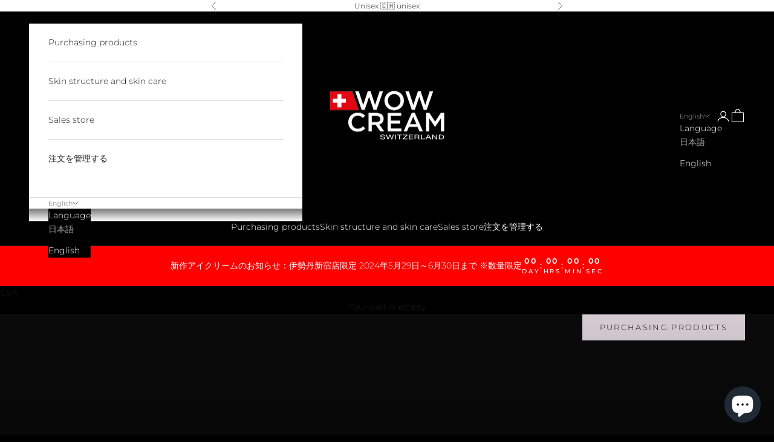

--- FILE ---
content_type: text/html; charset=utf-8
request_url: https://wowcream.jp/en
body_size: 29592
content:
<!doctype html>

<html class="no-js" lang="en" dir="ltr">
  <head>
    <meta charset="utf-8">
    <meta name="viewport" content="width=device-width, initial-scale=1.0, height=device-height, minimum-scale=1.0, maximum-scale=5.0">

    <title>WOWCREAM : Advanced Swiss skincare all-in-one face cream, unisex moisturizer</title><meta name="description" content="WOWクリームはあなたのスキンケアを次の段階へとサポートします。配合されている4種類のペプチドはアミノ酸が数個結合したサイエンスに基づくもの。日本産のスクワラン、ジグリセリンとエイジングサインに欲しい生理活性成分（バイオ・アクティブ）を1本にしました。シンプル・スキンケアの先にある驚きをあなたのもとにお届けします。"><link rel="canonical" href="https://wowcream.jp/en"><link rel="shortcut icon" href="//wowcream.jp/cdn/shop/files/WOWCREAM_Switzerland_Flavicon.png?v=1685699987&width=96">
      <link rel="apple-touch-icon" href="//wowcream.jp/cdn/shop/files/WOWCREAM_Switzerland_Flavicon.png?v=1685699987&width=180"><link rel="preconnect" href="https://fonts.shopifycdn.com" crossorigin><link rel="preload" href="//wowcream.jp/cdn/fonts/montserrat/montserrat_n5.07ef3781d9c78c8b93c98419da7ad4fbeebb6635.woff2" as="font" type="font/woff2" crossorigin><link rel="preload" href="//wowcream.jp/cdn/fonts/montserrat/montserrat_n3.29e699231893fd243e1620595067294bb067ba2a.woff2" as="font" type="font/woff2" crossorigin><meta property="og:type" content="website">
  <meta property="og:title" content="WOWCREAM : Advanced Swiss skincare all-in-one face cream, unisex moisturizer"><meta property="og:image" content="http://wowcream.jp/cdn/shop/files/WOWCREAM_SOFT_PRODUCTS_24c0ecf0-0f33-4e62-b245-31f74cbc93e0.jpg?v=1587347042&width=2048">
  <meta property="og:image:secure_url" content="https://wowcream.jp/cdn/shop/files/WOWCREAM_SOFT_PRODUCTS_24c0ecf0-0f33-4e62-b245-31f74cbc93e0.jpg?v=1587347042&width=2048">
  <meta property="og:image:width" content="750">
  <meta property="og:image:height" content="751"><meta property="og:description" content="WOWクリームはあなたのスキンケアを次の段階へとサポートします。配合されている4種類のペプチドはアミノ酸が数個結合したサイエンスに基づくもの。日本産のスクワラン、ジグリセリンとエイジングサインに欲しい生理活性成分（バイオ・アクティブ）を1本にしました。シンプル・スキンケアの先にある驚きをあなたのもとにお届けします。"><meta property="og:url" content="https://wowcream.jp/en">
<meta property="og:site_name" content="WOWCREAM.jp"><meta name="twitter:card" content="summary"><meta name="twitter:title" content="WOWCREAM : Advanced Swiss skincare all-in-one face cream, unisex moisturizer">
  <meta name="twitter:description" content="WOWクリームはあなたのスキンケアを次の段階へとサポートします。配合されている4種類のペプチドはアミノ酸が数個結合したサイエンスに基づくもの。日本産のスクワラン、ジグリセリンとエイジングサインに欲しい生理活性成分（バイオ・アクティブ）を1本にしました。シンプル・スキンケアの先にある驚きをあなたのもとにお届けします。"><meta name="twitter:image" content="https://wowcream.jp/cdn/shop/files/WOWCREAM_SOFT_PRODUCTS_24c0ecf0-0f33-4e62-b245-31f74cbc93e0.jpg?crop=center&height=1200&v=1587347042&width=1200">
  <meta name="twitter:image:alt" content="">


  <script async crossorigin fetchpriority="high" src="/cdn/shopifycloud/importmap-polyfill/es-modules-shim.2.4.0.js"></script>
<script type="application/ld+json">
  {
    "@context": "https://schema.org",
    "@type": "BreadcrumbList",
  "itemListElement": [{
      "@type": "ListItem",
      "position": 1,
      "name": "Home",
      "item": "https://wowcream.jp"
    }]
  }
  </script>

<script type="application/ld+json">
  [
    {
      "@context": "https://schema.org",
      "@type": "WebSite",
      "name": "WOWCREAM.jp",
      "url": "https:\/\/wowcream.jp",
      "potentialAction": {
        "@type": "SearchAction",
        "target": "https:\/\/wowcream.jp\/en\/search?q={search_term_string}",
        "query-input": "required name=search_term_string"
      }
    },
    {
      "@context": "https://schema.org",
      "@type": "Organization",
      "name": "WOWCREAM.jp","url": "https:\/\/wowcream.jp"
    }
  ]
  </script><style>/* Typography (heading) */
  @font-face {
  font-family: Montserrat;
  font-weight: 500;
  font-style: normal;
  font-display: fallback;
  src: url("//wowcream.jp/cdn/fonts/montserrat/montserrat_n5.07ef3781d9c78c8b93c98419da7ad4fbeebb6635.woff2") format("woff2"),
       url("//wowcream.jp/cdn/fonts/montserrat/montserrat_n5.adf9b4bd8b0e4f55a0b203cdd84512667e0d5e4d.woff") format("woff");
}

@font-face {
  font-family: Montserrat;
  font-weight: 500;
  font-style: italic;
  font-display: fallback;
  src: url("//wowcream.jp/cdn/fonts/montserrat/montserrat_i5.d3a783eb0cc26f2fda1e99d1dfec3ebaea1dc164.woff2") format("woff2"),
       url("//wowcream.jp/cdn/fonts/montserrat/montserrat_i5.76d414ea3d56bb79ef992a9c62dce2e9063bc062.woff") format("woff");
}

/* Typography (body) */
  @font-face {
  font-family: Montserrat;
  font-weight: 300;
  font-style: normal;
  font-display: fallback;
  src: url("//wowcream.jp/cdn/fonts/montserrat/montserrat_n3.29e699231893fd243e1620595067294bb067ba2a.woff2") format("woff2"),
       url("//wowcream.jp/cdn/fonts/montserrat/montserrat_n3.64ed56f012a53c08a49d49bd7e0c8d2f46119150.woff") format("woff");
}

@font-face {
  font-family: Montserrat;
  font-weight: 300;
  font-style: italic;
  font-display: fallback;
  src: url("//wowcream.jp/cdn/fonts/montserrat/montserrat_i3.9cfee8ab0b9b229ed9a7652dff7d786e45a01df2.woff2") format("woff2"),
       url("//wowcream.jp/cdn/fonts/montserrat/montserrat_i3.68df04ba4494b4612ed6f9bf46b6c06246fa2fa4.woff") format("woff");
}

@font-face {
  font-family: Montserrat;
  font-weight: 400;
  font-style: normal;
  font-display: fallback;
  src: url("//wowcream.jp/cdn/fonts/montserrat/montserrat_n4.81949fa0ac9fd2021e16436151e8eaa539321637.woff2") format("woff2"),
       url("//wowcream.jp/cdn/fonts/montserrat/montserrat_n4.a6c632ca7b62da89c3594789ba828388aac693fe.woff") format("woff");
}

@font-face {
  font-family: Montserrat;
  font-weight: 400;
  font-style: italic;
  font-display: fallback;
  src: url("//wowcream.jp/cdn/fonts/montserrat/montserrat_i4.5a4ea298b4789e064f62a29aafc18d41f09ae59b.woff2") format("woff2"),
       url("//wowcream.jp/cdn/fonts/montserrat/montserrat_i4.072b5869c5e0ed5b9d2021e4c2af132e16681ad2.woff") format("woff");
}

:root {
    /* Container */
    --container-max-width: 100%;
    --container-xxs-max-width: 27.5rem; /* 440px */
    --container-xs-max-width: 42.5rem; /* 680px */
    --container-sm-max-width: 61.25rem; /* 980px */
    --container-md-max-width: 71.875rem; /* 1150px */
    --container-lg-max-width: 78.75rem; /* 1260px */
    --container-xl-max-width: 85rem; /* 1360px */
    --container-gutter: 1.25rem;

    --section-vertical-spacing: 2rem;
    --section-vertical-spacing-tight:2rem;

    --section-stack-gap:1.5rem;
    --section-stack-gap-tight:1.5rem;

    /* Form settings */
    --form-gap: 1.25rem; /* Gap between fieldset and submit button */
    --fieldset-gap: 1rem; /* Gap between each form input within a fieldset */
    --form-control-gap: 0.625rem; /* Gap between input and label (ignored for floating label) */
    --checkbox-control-gap: 0.75rem; /* Horizontal gap between checkbox and its associated label */
    --input-padding-block: 0.65rem; /* Vertical padding for input, textarea and native select */
    --input-padding-inline: 0.8rem; /* Horizontal padding for input, textarea and native select */
    --checkbox-size: 0.875rem; /* Size (width and height) for checkbox */

    /* Other sizes */
    --sticky-area-height: calc(var(--announcement-bar-is-sticky, 0) * var(--announcement-bar-height, 0px) + var(--header-is-sticky, 0) * var(--header-is-visible, 1) * var(--header-height, 0px));

    /* RTL support */
    --transform-logical-flip: 1;
    --transform-origin-start: left;
    --transform-origin-end: right;

    /**
     * ---------------------------------------------------------------------
     * TYPOGRAPHY
     * ---------------------------------------------------------------------
     */

    /* Font properties */
    --heading-font-family: Montserrat, sans-serif;
    --heading-font-weight: 500;
    --heading-font-style: normal;
    --heading-text-transform: uppercase;
    --heading-letter-spacing: 0.18em;
    --text-font-family: Montserrat, sans-serif;
    --text-font-weight: 300;
    --text-font-style: normal;
    --text-letter-spacing: 0.0em;
    --button-font: var(--text-font-style) var(--text-font-weight) var(--text-sm) / 1.65 var(--text-font-family);
    --button-text-transform: uppercase;
    --button-letter-spacing: 0.18em;

    /* Font sizes */--text-heading-size-factor: 1.2;
    --text-h1: max(0.6875rem, clamp(1.375rem, 1.146341463414634rem + 0.975609756097561vw, 2rem) * var(--text-heading-size-factor));
    --text-h2: max(0.6875rem, clamp(1.25rem, 1.0670731707317074rem + 0.7804878048780488vw, 1.75rem) * var(--text-heading-size-factor));
    --text-h3: max(0.6875rem, clamp(1.125rem, 1.0335365853658536rem + 0.3902439024390244vw, 1.375rem) * var(--text-heading-size-factor));
    --text-h4: max(0.6875rem, clamp(1rem, 0.9542682926829268rem + 0.1951219512195122vw, 1.125rem) * var(--text-heading-size-factor));
    --text-h5: calc(0.875rem * var(--text-heading-size-factor));
    --text-h6: calc(0.75rem * var(--text-heading-size-factor));

    --text-xs: 0.75rem;
    --text-sm: 0.8125rem;
    --text-base: 0.875rem;
    --text-lg: 1.0rem;
    --text-xl: 1.125rem;

    /* Rounded variables (used for border radius) */
    --rounded-full: 9999px;
    --button-border-radius: 0.0rem;
    --input-border-radius: 0.0rem;

    /* Box shadow */
    --shadow-sm: 0 2px 8px rgb(0 0 0 / 0.05);
    --shadow: 0 5px 15px rgb(0 0 0 / 0.05);
    --shadow-md: 0 5px 30px rgb(0 0 0 / 0.05);
    --shadow-block: px px px rgb(var(--text-primary) / 0.0);

    /**
     * ---------------------------------------------------------------------
     * OTHER
     * ---------------------------------------------------------------------
     */

    --checkmark-svg-url: url(//wowcream.jp/cdn/shop/t/16/assets/checkmark.svg?v=184380698634562560561716283319);
    --cursor-zoom-in-svg-url: url(//wowcream.jp/cdn/shop/t/16/assets/cursor-zoom-in.svg?v=28213153482510481251716283862);
  }

  [dir="rtl"]:root {
    /* RTL support */
    --transform-logical-flip: -1;
    --transform-origin-start: right;
    --transform-origin-end: left;
  }

  @media screen and (min-width: 700px) {
    :root {
      /* Typography (font size) */
      --text-xs: 0.75rem;
      --text-sm: 0.8125rem;
      --text-base: 0.875rem;
      --text-lg: 1.0rem;
      --text-xl: 1.25rem;

      /* Spacing settings */
      --container-gutter: 2rem;
    }
  }

  @media screen and (min-width: 1000px) {
    :root {
      /* Spacing settings */
      --container-gutter: 3rem;

      --section-vertical-spacing: 3rem;
      --section-vertical-spacing-tight: 3rem;

      --section-stack-gap:2.25rem;
      --section-stack-gap-tight:2.25rem;
    }
  }:root {/* Overlay used for modal */
    --page-overlay: 0 0 0 / 0.4;

    /* We use the first scheme background as default */
    --page-background: ;

    /* Product colors */
    --on-sale-text: 227 44 43;
    --on-sale-badge-background: 227 44 43;
    --on-sale-badge-text: 255 255 255;
    --sold-out-badge-background: 239 239 239;
    --sold-out-badge-text: 0 0 0 / 0.65;
    --custom-badge-background: 28 28 28;
    --custom-badge-text: 255 255 255;
    --star-color: 28 28 28;

    /* Status colors */
    --success-background: 252 255 255;
    --success-text: 241 255 255;
    --warning-background: 228 228 228;
    --warning-text: 28 28 28;
    --error-background: 243 204 204;
    --error-text: 203 43 43;
  }.color-scheme--scheme-1 {
      /* Color settings */--accent: 28 28 28;
      --text-color: 28 28 28;
      --background: 239 239 239 / 1.0;
      --background-without-opacity: 239 239 239;
      --background-gradient: ;--border-color: 207 207 207;/* Button colors */
      --button-background: 28 28 28;
      --button-text-color: 255 255 255;

      /* Circled buttons */
      --circle-button-background: 255 255 255;
      --circle-button-text-color: 28 28 28;
    }.shopify-section:has(.section-spacing.color-scheme--bg-609ecfcfee2f667ac6c12366fc6ece56) + .shopify-section:has(.section-spacing.color-scheme--bg-609ecfcfee2f667ac6c12366fc6ece56:not(.bordered-section)) .section-spacing {
      padding-block-start: 0;
    }.color-scheme--scheme-2 {
      /* Color settings */--accent: 28 28 28;
      --text-color: 28 28 28;
      --background: 255 255 255 / 1.0;
      --background-without-opacity: 255 255 255;
      --background-gradient: ;--border-color: 221 221 221;/* Button colors */
      --button-background: 28 28 28;
      --button-text-color: 255 255 255;

      /* Circled buttons */
      --circle-button-background: 255 255 255;
      --circle-button-text-color: 28 28 28;
    }.shopify-section:has(.section-spacing.color-scheme--bg-54922f2e920ba8346f6dc0fba343d673) + .shopify-section:has(.section-spacing.color-scheme--bg-54922f2e920ba8346f6dc0fba343d673:not(.bordered-section)) .section-spacing {
      padding-block-start: 0;
    }.color-scheme--scheme-3 {
      /* Color settings */--accent: 254 242 250;
      --text-color: 255 255 255;
      --background: 0 0 0 / 1.0;
      --background-without-opacity: 0 0 0;
      --background-gradient: ;--border-color: 38 38 38;/* Button colors */
      --button-background: 254 242 250;
      --button-text-color: 28 28 28;

      /* Circled buttons */
      --circle-button-background: 254 242 250;
      --circle-button-text-color: 28 28 28;
    }.shopify-section:has(.section-spacing.color-scheme--bg-77e774e6cc4d94d6a32f6256f02d9552) + .shopify-section:has(.section-spacing.color-scheme--bg-77e774e6cc4d94d6a32f6256f02d9552:not(.bordered-section)) .section-spacing {
      padding-block-start: 0;
    }.color-scheme--scheme-4 {
      /* Color settings */--accent: 0 0 0;
      --text-color: 255 255 255;
      --background: 255 0 0 / 1.0;
      --background-without-opacity: 255 0 0;
      --background-gradient: ;--border-color: 255 38 38;/* Button colors */
      --button-background: 0 0 0;
      --button-text-color: 255 255 255;

      /* Circled buttons */
      --circle-button-background: 255 255 255;
      --circle-button-text-color: 28 28 28;
    }.shopify-section:has(.section-spacing.color-scheme--bg-cc704d2a8a6c11547e511bd6c74682bd) + .shopify-section:has(.section-spacing.color-scheme--bg-cc704d2a8a6c11547e511bd6c74682bd:not(.bordered-section)) .section-spacing {
      padding-block-start: 0;
    }.color-scheme--dialog {
      /* Color settings */--accent: 254 242 250;
      --text-color: 255 255 255;
      --background: 0 0 0 / 1.0;
      --background-without-opacity: 0 0 0;
      --background-gradient: ;--border-color: 38 38 38;/* Button colors */
      --button-background: 254 242 250;
      --button-text-color: 28 28 28;

      /* Circled buttons */
      --circle-button-background: 254 242 250;
      --circle-button-text-color: 28 28 28;
    }
</style><script>
  document.documentElement.classList.replace('no-js', 'js');

  // This allows to expose several variables to the global scope, to be used in scripts
  window.themeVariables = {
    settings: {
      showPageTransition: true,
      pageType: "index",
      moneyFormat: "¥{{amount_no_decimals}}",
      moneyWithCurrencyFormat: "¥{{amount_no_decimals}} JPY",
      currencyCodeEnabled: true,
      cartType: "drawer",
      staggerMenuApparition: true
    },

    strings: {
      addToCartButton: "Add to cart",
      soldOutButton: "Sold out",
      preOrderButton: "Pre-order",
      unavailableButton: "Unavailable",
      addedToCart: "Added to your cart!",
      closeGallery: "Close gallery",
      zoomGallery: "Zoom picture",
      errorGallery: "Image cannot be loaded",
      soldOutBadge: "Sold out",
      discountBadge: "Save @@",
      sku: "SKU:",
      shippingEstimatorNoResults: "Sorry, we do not ship to your address.",
      shippingEstimatorOneResult: "There is one shipping rate for your address:",
      shippingEstimatorMultipleResults: "There are several shipping rates for your address:",
      shippingEstimatorError: "One or more error occurred while retrieving shipping rates:",
      next: "Next",
      previous: "Previous"
    },

    mediaQueries: {
      'sm': 'screen and (min-width: 700px)',
      'md': 'screen and (min-width: 1000px)',
      'lg': 'screen and (min-width: 1150px)',
      'xl': 'screen and (min-width: 1400px)',
      '2xl': 'screen and (min-width: 1600px)',
      'sm-max': 'screen and (max-width: 699px)',
      'md-max': 'screen and (max-width: 999px)',
      'lg-max': 'screen and (max-width: 1149px)',
      'xl-max': 'screen and (max-width: 1399px)',
      '2xl-max': 'screen and (max-width: 1599px)',
      'motion-safe': '(prefers-reduced-motion: no-preference)',
      'motion-reduce': '(prefers-reduced-motion: reduce)',
      'supports-hover': 'screen and (pointer: fine)',
      'supports-touch': 'screen and (hover: none)'
    }
  };window.addEventListener('pageshow', async (event) => {
      const isReloaded = (window.performance.navigation && window.performance.navigation.type === 1) || window.performance.getEntriesByType('navigation').map((nav) => nav.type).includes('reload');

      if (window.matchMedia('(prefers-reduced-motion: no-preference)').matches && !event.persisted && !isReloaded && document.referrer.includes(location.host)) {
        await document.body.animate({opacity: [0, 1]}, {duration: 200}).finished;
      }

      document.body.style.setProperty('opacity', '1');
    });</script><script>
      if (!(HTMLScriptElement.supports && HTMLScriptElement.supports('importmap'))) {
        const importMapPolyfill = document.createElement('script');
        importMapPolyfill.async = true;
        importMapPolyfill.src = "//wowcream.jp/cdn/shop/t/16/assets/es-module-shims.min.js?v=163628956881225179081716283087";

        document.head.appendChild(importMapPolyfill);
      }
    </script>

    <script type="importmap">{
        "imports": {
          "vendor": "//wowcream.jp/cdn/shop/t/16/assets/vendor.min.js?v=55120211853256353121716283087",
          "theme": "//wowcream.jp/cdn/shop/t/16/assets/theme.js?v=41870847793071402691716283087",
          "photoswipe": "//wowcream.jp/cdn/shop/t/16/assets/photoswipe.min.js?v=20290624223189769891716283087"
        }
      }
    </script>

    <script type="module" src="//wowcream.jp/cdn/shop/t/16/assets/vendor.min.js?v=55120211853256353121716283087"></script>
    <script type="module" src="//wowcream.jp/cdn/shop/t/16/assets/theme.js?v=41870847793071402691716283087"></script>

    <script>window.performance && window.performance.mark && window.performance.mark('shopify.content_for_header.start');</script><meta id="shopify-digital-wallet" name="shopify-digital-wallet" content="/8332083315/digital_wallets/dialog">
<meta name="shopify-checkout-api-token" content="f0c4cda24c9fc64efe9c60b2ade541dc">
<meta id="in-context-paypal-metadata" data-shop-id="8332083315" data-venmo-supported="false" data-environment="production" data-locale="en_US" data-paypal-v4="true" data-currency="JPY">
<link rel="alternate" hreflang="x-default" href="https://wowcream.jp/">
<link rel="alternate" hreflang="ja" href="https://wowcream.jp/">
<link rel="alternate" hreflang="en" href="https://wowcream.jp/en">
<link rel="alternate" hreflang="ja-US" href="https://wowcream.jp/ja-us">
<link rel="alternate" hreflang="en-US" href="https://wowcream.jp/en-us">
<script async="async" src="/checkouts/internal/preloads.js?locale=en-JP"></script>
<script id="apple-pay-shop-capabilities" type="application/json">{"shopId":8332083315,"countryCode":"JP","currencyCode":"JPY","merchantCapabilities":["supports3DS"],"merchantId":"gid:\/\/shopify\/Shop\/8332083315","merchantName":"WOWCREAM.jp","requiredBillingContactFields":["postalAddress","email","phone"],"requiredShippingContactFields":["postalAddress","email","phone"],"shippingType":"shipping","supportedNetworks":["visa","masterCard","amex","jcb","discover"],"total":{"type":"pending","label":"WOWCREAM.jp","amount":"1.00"},"shopifyPaymentsEnabled":true,"supportsSubscriptions":true}</script>
<script id="shopify-features" type="application/json">{"accessToken":"f0c4cda24c9fc64efe9c60b2ade541dc","betas":["rich-media-storefront-analytics"],"domain":"wowcream.jp","predictiveSearch":false,"shopId":8332083315,"locale":"en"}</script>
<script>var Shopify = Shopify || {};
Shopify.shop = "genevea-netwise-jp.myshopify.com";
Shopify.locale = "en";
Shopify.currency = {"active":"JPY","rate":"1.0"};
Shopify.country = "JP";
Shopify.theme = {"name":"Updated WOWCREAM.jp","id":129879703667,"schema_name":"Prestige","schema_version":"9.3.0","theme_store_id":855,"role":"main"};
Shopify.theme.handle = "null";
Shopify.theme.style = {"id":null,"handle":null};
Shopify.cdnHost = "wowcream.jp/cdn";
Shopify.routes = Shopify.routes || {};
Shopify.routes.root = "/en/";</script>
<script type="module">!function(o){(o.Shopify=o.Shopify||{}).modules=!0}(window);</script>
<script>!function(o){function n(){var o=[];function n(){o.push(Array.prototype.slice.apply(arguments))}return n.q=o,n}var t=o.Shopify=o.Shopify||{};t.loadFeatures=n(),t.autoloadFeatures=n()}(window);</script>
<script id="shop-js-analytics" type="application/json">{"pageType":"index"}</script>
<script defer="defer" async type="module" src="//wowcream.jp/cdn/shopifycloud/shop-js/modules/v2/client.init-shop-cart-sync_BN7fPSNr.en.esm.js"></script>
<script defer="defer" async type="module" src="//wowcream.jp/cdn/shopifycloud/shop-js/modules/v2/chunk.common_Cbph3Kss.esm.js"></script>
<script defer="defer" async type="module" src="//wowcream.jp/cdn/shopifycloud/shop-js/modules/v2/chunk.modal_DKumMAJ1.esm.js"></script>
<script type="module">
  await import("//wowcream.jp/cdn/shopifycloud/shop-js/modules/v2/client.init-shop-cart-sync_BN7fPSNr.en.esm.js");
await import("//wowcream.jp/cdn/shopifycloud/shop-js/modules/v2/chunk.common_Cbph3Kss.esm.js");
await import("//wowcream.jp/cdn/shopifycloud/shop-js/modules/v2/chunk.modal_DKumMAJ1.esm.js");

  window.Shopify.SignInWithShop?.initShopCartSync?.({"fedCMEnabled":true,"windoidEnabled":true});

</script>
<script>(function() {
  var isLoaded = false;
  function asyncLoad() {
    if (isLoaded) return;
    isLoaded = true;
    var urls = ["https:\/\/cdn-app.sealsubscriptions.com\/shopify\/public\/js\/sealsubscriptions.js?shop=genevea-netwise-jp.myshopify.com","https:\/\/cdn-app.cart-bot.net\/public\/js\/append.js?shop=genevea-netwise-jp.myshopify.com"];
    for (var i = 0; i < urls.length; i++) {
      var s = document.createElement('script');
      s.type = 'text/javascript';
      s.async = true;
      s.src = urls[i];
      var x = document.getElementsByTagName('script')[0];
      x.parentNode.insertBefore(s, x);
    }
  };
  if(window.attachEvent) {
    window.attachEvent('onload', asyncLoad);
  } else {
    window.addEventListener('load', asyncLoad, false);
  }
})();</script>
<script id="__st">var __st={"a":8332083315,"offset":32400,"reqid":"c043f3c6-fa48-4d69-92b7-f8005899f8a3-1769905591","pageurl":"wowcream.jp\/en","u":"af83df104700","p":"home"};</script>
<script>window.ShopifyPaypalV4VisibilityTracking = true;</script>
<script id="captcha-bootstrap">!function(){'use strict';const t='contact',e='account',n='new_comment',o=[[t,t],['blogs',n],['comments',n],[t,'customer']],c=[[e,'customer_login'],[e,'guest_login'],[e,'recover_customer_password'],[e,'create_customer']],r=t=>t.map((([t,e])=>`form[action*='/${t}']:not([data-nocaptcha='true']) input[name='form_type'][value='${e}']`)).join(','),a=t=>()=>t?[...document.querySelectorAll(t)].map((t=>t.form)):[];function s(){const t=[...o],e=r(t);return a(e)}const i='password',u='form_key',d=['recaptcha-v3-token','g-recaptcha-response','h-captcha-response',i],f=()=>{try{return window.sessionStorage}catch{return}},m='__shopify_v',_=t=>t.elements[u];function p(t,e,n=!1){try{const o=window.sessionStorage,c=JSON.parse(o.getItem(e)),{data:r}=function(t){const{data:e,action:n}=t;return t[m]||n?{data:e,action:n}:{data:t,action:n}}(c);for(const[e,n]of Object.entries(r))t.elements[e]&&(t.elements[e].value=n);n&&o.removeItem(e)}catch(o){console.error('form repopulation failed',{error:o})}}const l='form_type',E='cptcha';function T(t){t.dataset[E]=!0}const w=window,h=w.document,L='Shopify',v='ce_forms',y='captcha';let A=!1;((t,e)=>{const n=(g='f06e6c50-85a8-45c8-87d0-21a2b65856fe',I='https://cdn.shopify.com/shopifycloud/storefront-forms-hcaptcha/ce_storefront_forms_captcha_hcaptcha.v1.5.2.iife.js',D={infoText:'Protected by hCaptcha',privacyText:'Privacy',termsText:'Terms'},(t,e,n)=>{const o=w[L][v],c=o.bindForm;if(c)return c(t,g,e,D).then(n);var r;o.q.push([[t,g,e,D],n]),r=I,A||(h.body.append(Object.assign(h.createElement('script'),{id:'captcha-provider',async:!0,src:r})),A=!0)});var g,I,D;w[L]=w[L]||{},w[L][v]=w[L][v]||{},w[L][v].q=[],w[L][y]=w[L][y]||{},w[L][y].protect=function(t,e){n(t,void 0,e),T(t)},Object.freeze(w[L][y]),function(t,e,n,w,h,L){const[v,y,A,g]=function(t,e,n){const i=e?o:[],u=t?c:[],d=[...i,...u],f=r(d),m=r(i),_=r(d.filter((([t,e])=>n.includes(e))));return[a(f),a(m),a(_),s()]}(w,h,L),I=t=>{const e=t.target;return e instanceof HTMLFormElement?e:e&&e.form},D=t=>v().includes(t);t.addEventListener('submit',(t=>{const e=I(t);if(!e)return;const n=D(e)&&!e.dataset.hcaptchaBound&&!e.dataset.recaptchaBound,o=_(e),c=g().includes(e)&&(!o||!o.value);(n||c)&&t.preventDefault(),c&&!n&&(function(t){try{if(!f())return;!function(t){const e=f();if(!e)return;const n=_(t);if(!n)return;const o=n.value;o&&e.removeItem(o)}(t);const e=Array.from(Array(32),(()=>Math.random().toString(36)[2])).join('');!function(t,e){_(t)||t.append(Object.assign(document.createElement('input'),{type:'hidden',name:u})),t.elements[u].value=e}(t,e),function(t,e){const n=f();if(!n)return;const o=[...t.querySelectorAll(`input[type='${i}']`)].map((({name:t})=>t)),c=[...d,...o],r={};for(const[a,s]of new FormData(t).entries())c.includes(a)||(r[a]=s);n.setItem(e,JSON.stringify({[m]:1,action:t.action,data:r}))}(t,e)}catch(e){console.error('failed to persist form',e)}}(e),e.submit())}));const S=(t,e)=>{t&&!t.dataset[E]&&(n(t,e.some((e=>e===t))),T(t))};for(const o of['focusin','change'])t.addEventListener(o,(t=>{const e=I(t);D(e)&&S(e,y())}));const B=e.get('form_key'),M=e.get(l),P=B&&M;t.addEventListener('DOMContentLoaded',(()=>{const t=y();if(P)for(const e of t)e.elements[l].value===M&&p(e,B);[...new Set([...A(),...v().filter((t=>'true'===t.dataset.shopifyCaptcha))])].forEach((e=>S(e,t)))}))}(h,new URLSearchParams(w.location.search),n,t,e,['guest_login'])})(!0,!0)}();</script>
<script integrity="sha256-4kQ18oKyAcykRKYeNunJcIwy7WH5gtpwJnB7kiuLZ1E=" data-source-attribution="shopify.loadfeatures" defer="defer" src="//wowcream.jp/cdn/shopifycloud/storefront/assets/storefront/load_feature-a0a9edcb.js" crossorigin="anonymous"></script>
<script data-source-attribution="shopify.dynamic_checkout.dynamic.init">var Shopify=Shopify||{};Shopify.PaymentButton=Shopify.PaymentButton||{isStorefrontPortableWallets:!0,init:function(){window.Shopify.PaymentButton.init=function(){};var t=document.createElement("script");t.src="https://wowcream.jp/cdn/shopifycloud/portable-wallets/latest/portable-wallets.en.js",t.type="module",document.head.appendChild(t)}};
</script>
<script data-source-attribution="shopify.dynamic_checkout.buyer_consent">
  function portableWalletsHideBuyerConsent(e){var t=document.getElementById("shopify-buyer-consent"),n=document.getElementById("shopify-subscription-policy-button");t&&n&&(t.classList.add("hidden"),t.setAttribute("aria-hidden","true"),n.removeEventListener("click",e))}function portableWalletsShowBuyerConsent(e){var t=document.getElementById("shopify-buyer-consent"),n=document.getElementById("shopify-subscription-policy-button");t&&n&&(t.classList.remove("hidden"),t.removeAttribute("aria-hidden"),n.addEventListener("click",e))}window.Shopify?.PaymentButton&&(window.Shopify.PaymentButton.hideBuyerConsent=portableWalletsHideBuyerConsent,window.Shopify.PaymentButton.showBuyerConsent=portableWalletsShowBuyerConsent);
</script>
<script data-source-attribution="shopify.dynamic_checkout.cart.bootstrap">document.addEventListener("DOMContentLoaded",(function(){function t(){return document.querySelector("shopify-accelerated-checkout-cart, shopify-accelerated-checkout")}if(t())Shopify.PaymentButton.init();else{new MutationObserver((function(e,n){t()&&(Shopify.PaymentButton.init(),n.disconnect())})).observe(document.body,{childList:!0,subtree:!0})}}));
</script>
<link id="shopify-accelerated-checkout-styles" rel="stylesheet" media="screen" href="https://wowcream.jp/cdn/shopifycloud/portable-wallets/latest/accelerated-checkout-backwards-compat.css" crossorigin="anonymous">
<style id="shopify-accelerated-checkout-cart">
        #shopify-buyer-consent {
  margin-top: 1em;
  display: inline-block;
  width: 100%;
}

#shopify-buyer-consent.hidden {
  display: none;
}

#shopify-subscription-policy-button {
  background: none;
  border: none;
  padding: 0;
  text-decoration: underline;
  font-size: inherit;
  cursor: pointer;
}

#shopify-subscription-policy-button::before {
  box-shadow: none;
}

      </style>

<script>window.performance && window.performance.mark && window.performance.mark('shopify.content_for_header.end');</script>
<link href="//wowcream.jp/cdn/shop/t/16/assets/theme.css?v=29627410783445700671716283087" rel="stylesheet" type="text/css" media="all" /><!-- BEGIN app block: shopify://apps/seal-subscriptions/blocks/subscription-script-append/13b25004-a140-4ab7-b5fe-29918f759699 --><script defer="defer">
	/**	SealSubs loader,version number: 2.0 */
	(function(){
		var loadScript=function(a,b){var c=document.createElement("script");c.setAttribute("defer", "defer");c.type="text/javascript",c.readyState?c.onreadystatechange=function(){("loaded"==c.readyState||"complete"==c.readyState)&&(c.onreadystatechange=null,b())}:c.onload=function(){b()},c.src=a,document.getElementsByTagName("head")[0].appendChild(c)};
		// Set variable to prevent the other loader from requesting the same resources
		window.seal_subs_app_block_loader = true;
		appendScriptUrl('genevea-netwise-jp.myshopify.com');

		// get script url and append timestamp of last change
		function appendScriptUrl(shop) {
			var timeStamp = Math.floor(Date.now() / (1000*1*1));
			var timestampUrl = 'https://app.sealsubscriptions.com/shopify/public/status/shop/'+shop+'.js?'+timeStamp;
			loadScript(timestampUrl, function() {
				// append app script
				if (typeof sealsubscriptions_settings_updated == 'undefined') {
					sealsubscriptions_settings_updated = 'default-by-script';
				}
				var scriptUrl = "https://cdn-app.sealsubscriptions.com/shopify/public/js/sealsubscriptions-main.js?shop="+shop+"&"+sealsubscriptions_settings_updated;
				loadScript(scriptUrl, function(){});
			});
		}
	})();

	var SealSubsScriptAppended = true;
	
</script>

<!-- END app block --><!-- BEGIN app block: shopify://apps/easyban-country-blocker/blocks/easyban-blocker/6583aec2-8e90-464e-9601-efb6039a18f8 --><script src="https://cdn.shopify.com/extensions/0199b407-62ab-757c-8c40-b410f744da52/easy-ban-40/assets/filter.js?v=13&shop=genevea-netwise-jp.myshopify.com" async></script>
<script src="https://cdn.shopify.com/extensions/0199b407-62ab-757c-8c40-b410f744da52/easy-ban-40/assets/regc.js?v=1&shop=genevea-netwise-jp.myshopify.com" async></script>















<!-- END app block --><script src="https://cdn.shopify.com/extensions/e8878072-2f6b-4e89-8082-94b04320908d/inbox-1254/assets/inbox-chat-loader.js" type="text/javascript" defer="defer"></script>
<link href="https://monorail-edge.shopifysvc.com" rel="dns-prefetch">
<script>(function(){if ("sendBeacon" in navigator && "performance" in window) {try {var session_token_from_headers = performance.getEntriesByType('navigation')[0].serverTiming.find(x => x.name == '_s').description;} catch {var session_token_from_headers = undefined;}var session_cookie_matches = document.cookie.match(/_shopify_s=([^;]*)/);var session_token_from_cookie = session_cookie_matches && session_cookie_matches.length === 2 ? session_cookie_matches[1] : "";var session_token = session_token_from_headers || session_token_from_cookie || "";function handle_abandonment_event(e) {var entries = performance.getEntries().filter(function(entry) {return /monorail-edge.shopifysvc.com/.test(entry.name);});if (!window.abandonment_tracked && entries.length === 0) {window.abandonment_tracked = true;var currentMs = Date.now();var navigation_start = performance.timing.navigationStart;var payload = {shop_id: 8332083315,url: window.location.href,navigation_start,duration: currentMs - navigation_start,session_token,page_type: "index"};window.navigator.sendBeacon("https://monorail-edge.shopifysvc.com/v1/produce", JSON.stringify({schema_id: "online_store_buyer_site_abandonment/1.1",payload: payload,metadata: {event_created_at_ms: currentMs,event_sent_at_ms: currentMs}}));}}window.addEventListener('pagehide', handle_abandonment_event);}}());</script>
<script id="web-pixels-manager-setup">(function e(e,d,r,n,o){if(void 0===o&&(o={}),!Boolean(null===(a=null===(i=window.Shopify)||void 0===i?void 0:i.analytics)||void 0===a?void 0:a.replayQueue)){var i,a;window.Shopify=window.Shopify||{};var t=window.Shopify;t.analytics=t.analytics||{};var s=t.analytics;s.replayQueue=[],s.publish=function(e,d,r){return s.replayQueue.push([e,d,r]),!0};try{self.performance.mark("wpm:start")}catch(e){}var l=function(){var e={modern:/Edge?\/(1{2}[4-9]|1[2-9]\d|[2-9]\d{2}|\d{4,})\.\d+(\.\d+|)|Firefox\/(1{2}[4-9]|1[2-9]\d|[2-9]\d{2}|\d{4,})\.\d+(\.\d+|)|Chrom(ium|e)\/(9{2}|\d{3,})\.\d+(\.\d+|)|(Maci|X1{2}).+ Version\/(15\.\d+|(1[6-9]|[2-9]\d|\d{3,})\.\d+)([,.]\d+|)( \(\w+\)|)( Mobile\/\w+|) Safari\/|Chrome.+OPR\/(9{2}|\d{3,})\.\d+\.\d+|(CPU[ +]OS|iPhone[ +]OS|CPU[ +]iPhone|CPU IPhone OS|CPU iPad OS)[ +]+(15[._]\d+|(1[6-9]|[2-9]\d|\d{3,})[._]\d+)([._]\d+|)|Android:?[ /-](13[3-9]|1[4-9]\d|[2-9]\d{2}|\d{4,})(\.\d+|)(\.\d+|)|Android.+Firefox\/(13[5-9]|1[4-9]\d|[2-9]\d{2}|\d{4,})\.\d+(\.\d+|)|Android.+Chrom(ium|e)\/(13[3-9]|1[4-9]\d|[2-9]\d{2}|\d{4,})\.\d+(\.\d+|)|SamsungBrowser\/([2-9]\d|\d{3,})\.\d+/,legacy:/Edge?\/(1[6-9]|[2-9]\d|\d{3,})\.\d+(\.\d+|)|Firefox\/(5[4-9]|[6-9]\d|\d{3,})\.\d+(\.\d+|)|Chrom(ium|e)\/(5[1-9]|[6-9]\d|\d{3,})\.\d+(\.\d+|)([\d.]+$|.*Safari\/(?![\d.]+ Edge\/[\d.]+$))|(Maci|X1{2}).+ Version\/(10\.\d+|(1[1-9]|[2-9]\d|\d{3,})\.\d+)([,.]\d+|)( \(\w+\)|)( Mobile\/\w+|) Safari\/|Chrome.+OPR\/(3[89]|[4-9]\d|\d{3,})\.\d+\.\d+|(CPU[ +]OS|iPhone[ +]OS|CPU[ +]iPhone|CPU IPhone OS|CPU iPad OS)[ +]+(10[._]\d+|(1[1-9]|[2-9]\d|\d{3,})[._]\d+)([._]\d+|)|Android:?[ /-](13[3-9]|1[4-9]\d|[2-9]\d{2}|\d{4,})(\.\d+|)(\.\d+|)|Mobile Safari.+OPR\/([89]\d|\d{3,})\.\d+\.\d+|Android.+Firefox\/(13[5-9]|1[4-9]\d|[2-9]\d{2}|\d{4,})\.\d+(\.\d+|)|Android.+Chrom(ium|e)\/(13[3-9]|1[4-9]\d|[2-9]\d{2}|\d{4,})\.\d+(\.\d+|)|Android.+(UC? ?Browser|UCWEB|U3)[ /]?(15\.([5-9]|\d{2,})|(1[6-9]|[2-9]\d|\d{3,})\.\d+)\.\d+|SamsungBrowser\/(5\.\d+|([6-9]|\d{2,})\.\d+)|Android.+MQ{2}Browser\/(14(\.(9|\d{2,})|)|(1[5-9]|[2-9]\d|\d{3,})(\.\d+|))(\.\d+|)|K[Aa][Ii]OS\/(3\.\d+|([4-9]|\d{2,})\.\d+)(\.\d+|)/},d=e.modern,r=e.legacy,n=navigator.userAgent;return n.match(d)?"modern":n.match(r)?"legacy":"unknown"}(),u="modern"===l?"modern":"legacy",c=(null!=n?n:{modern:"",legacy:""})[u],f=function(e){return[e.baseUrl,"/wpm","/b",e.hashVersion,"modern"===e.buildTarget?"m":"l",".js"].join("")}({baseUrl:d,hashVersion:r,buildTarget:u}),m=function(e){var d=e.version,r=e.bundleTarget,n=e.surface,o=e.pageUrl,i=e.monorailEndpoint;return{emit:function(e){var a=e.status,t=e.errorMsg,s=(new Date).getTime(),l=JSON.stringify({metadata:{event_sent_at_ms:s},events:[{schema_id:"web_pixels_manager_load/3.1",payload:{version:d,bundle_target:r,page_url:o,status:a,surface:n,error_msg:t},metadata:{event_created_at_ms:s}}]});if(!i)return console&&console.warn&&console.warn("[Web Pixels Manager] No Monorail endpoint provided, skipping logging."),!1;try{return self.navigator.sendBeacon.bind(self.navigator)(i,l)}catch(e){}var u=new XMLHttpRequest;try{return u.open("POST",i,!0),u.setRequestHeader("Content-Type","text/plain"),u.send(l),!0}catch(e){return console&&console.warn&&console.warn("[Web Pixels Manager] Got an unhandled error while logging to Monorail."),!1}}}}({version:r,bundleTarget:l,surface:e.surface,pageUrl:self.location.href,monorailEndpoint:e.monorailEndpoint});try{o.browserTarget=l,function(e){var d=e.src,r=e.async,n=void 0===r||r,o=e.onload,i=e.onerror,a=e.sri,t=e.scriptDataAttributes,s=void 0===t?{}:t,l=document.createElement("script"),u=document.querySelector("head"),c=document.querySelector("body");if(l.async=n,l.src=d,a&&(l.integrity=a,l.crossOrigin="anonymous"),s)for(var f in s)if(Object.prototype.hasOwnProperty.call(s,f))try{l.dataset[f]=s[f]}catch(e){}if(o&&l.addEventListener("load",o),i&&l.addEventListener("error",i),u)u.appendChild(l);else{if(!c)throw new Error("Did not find a head or body element to append the script");c.appendChild(l)}}({src:f,async:!0,onload:function(){if(!function(){var e,d;return Boolean(null===(d=null===(e=window.Shopify)||void 0===e?void 0:e.analytics)||void 0===d?void 0:d.initialized)}()){var d=window.webPixelsManager.init(e)||void 0;if(d){var r=window.Shopify.analytics;r.replayQueue.forEach((function(e){var r=e[0],n=e[1],o=e[2];d.publishCustomEvent(r,n,o)})),r.replayQueue=[],r.publish=d.publishCustomEvent,r.visitor=d.visitor,r.initialized=!0}}},onerror:function(){return m.emit({status:"failed",errorMsg:"".concat(f," has failed to load")})},sri:function(e){var d=/^sha384-[A-Za-z0-9+/=]+$/;return"string"==typeof e&&d.test(e)}(c)?c:"",scriptDataAttributes:o}),m.emit({status:"loading"})}catch(e){m.emit({status:"failed",errorMsg:(null==e?void 0:e.message)||"Unknown error"})}}})({shopId: 8332083315,storefrontBaseUrl: "https://wowcream.jp",extensionsBaseUrl: "https://extensions.shopifycdn.com/cdn/shopifycloud/web-pixels-manager",monorailEndpoint: "https://monorail-edge.shopifysvc.com/unstable/produce_batch",surface: "storefront-renderer",enabledBetaFlags: ["2dca8a86"],webPixelsConfigList: [{"id":"85917811","eventPayloadVersion":"v1","runtimeContext":"LAX","scriptVersion":"1","type":"CUSTOM","privacyPurposes":["ANALYTICS"],"name":"Google Analytics tag (migrated)"},{"id":"shopify-app-pixel","configuration":"{}","eventPayloadVersion":"v1","runtimeContext":"STRICT","scriptVersion":"0450","apiClientId":"shopify-pixel","type":"APP","privacyPurposes":["ANALYTICS","MARKETING"]},{"id":"shopify-custom-pixel","eventPayloadVersion":"v1","runtimeContext":"LAX","scriptVersion":"0450","apiClientId":"shopify-pixel","type":"CUSTOM","privacyPurposes":["ANALYTICS","MARKETING"]}],isMerchantRequest: false,initData: {"shop":{"name":"WOWCREAM.jp","paymentSettings":{"currencyCode":"JPY"},"myshopifyDomain":"genevea-netwise-jp.myshopify.com","countryCode":"JP","storefrontUrl":"https:\/\/wowcream.jp\/en"},"customer":null,"cart":null,"checkout":null,"productVariants":[],"purchasingCompany":null},},"https://wowcream.jp/cdn","1d2a099fw23dfb22ep557258f5m7a2edbae",{"modern":"","legacy":""},{"shopId":"8332083315","storefrontBaseUrl":"https:\/\/wowcream.jp","extensionBaseUrl":"https:\/\/extensions.shopifycdn.com\/cdn\/shopifycloud\/web-pixels-manager","surface":"storefront-renderer","enabledBetaFlags":"[\"2dca8a86\"]","isMerchantRequest":"false","hashVersion":"1d2a099fw23dfb22ep557258f5m7a2edbae","publish":"custom","events":"[[\"page_viewed\",{}]]"});</script><script>
  window.ShopifyAnalytics = window.ShopifyAnalytics || {};
  window.ShopifyAnalytics.meta = window.ShopifyAnalytics.meta || {};
  window.ShopifyAnalytics.meta.currency = 'JPY';
  var meta = {"page":{"pageType":"home","requestId":"c043f3c6-fa48-4d69-92b7-f8005899f8a3-1769905591"}};
  for (var attr in meta) {
    window.ShopifyAnalytics.meta[attr] = meta[attr];
  }
</script>
<script class="analytics">
  (function () {
    var customDocumentWrite = function(content) {
      var jquery = null;

      if (window.jQuery) {
        jquery = window.jQuery;
      } else if (window.Checkout && window.Checkout.$) {
        jquery = window.Checkout.$;
      }

      if (jquery) {
        jquery('body').append(content);
      }
    };

    var hasLoggedConversion = function(token) {
      if (token) {
        return document.cookie.indexOf('loggedConversion=' + token) !== -1;
      }
      return false;
    }

    var setCookieIfConversion = function(token) {
      if (token) {
        var twoMonthsFromNow = new Date(Date.now());
        twoMonthsFromNow.setMonth(twoMonthsFromNow.getMonth() + 2);

        document.cookie = 'loggedConversion=' + token + '; expires=' + twoMonthsFromNow;
      }
    }

    var trekkie = window.ShopifyAnalytics.lib = window.trekkie = window.trekkie || [];
    if (trekkie.integrations) {
      return;
    }
    trekkie.methods = [
      'identify',
      'page',
      'ready',
      'track',
      'trackForm',
      'trackLink'
    ];
    trekkie.factory = function(method) {
      return function() {
        var args = Array.prototype.slice.call(arguments);
        args.unshift(method);
        trekkie.push(args);
        return trekkie;
      };
    };
    for (var i = 0; i < trekkie.methods.length; i++) {
      var key = trekkie.methods[i];
      trekkie[key] = trekkie.factory(key);
    }
    trekkie.load = function(config) {
      trekkie.config = config || {};
      trekkie.config.initialDocumentCookie = document.cookie;
      var first = document.getElementsByTagName('script')[0];
      var script = document.createElement('script');
      script.type = 'text/javascript';
      script.onerror = function(e) {
        var scriptFallback = document.createElement('script');
        scriptFallback.type = 'text/javascript';
        scriptFallback.onerror = function(error) {
                var Monorail = {
      produce: function produce(monorailDomain, schemaId, payload) {
        var currentMs = new Date().getTime();
        var event = {
          schema_id: schemaId,
          payload: payload,
          metadata: {
            event_created_at_ms: currentMs,
            event_sent_at_ms: currentMs
          }
        };
        return Monorail.sendRequest("https://" + monorailDomain + "/v1/produce", JSON.stringify(event));
      },
      sendRequest: function sendRequest(endpointUrl, payload) {
        // Try the sendBeacon API
        if (window && window.navigator && typeof window.navigator.sendBeacon === 'function' && typeof window.Blob === 'function' && !Monorail.isIos12()) {
          var blobData = new window.Blob([payload], {
            type: 'text/plain'
          });

          if (window.navigator.sendBeacon(endpointUrl, blobData)) {
            return true;
          } // sendBeacon was not successful

        } // XHR beacon

        var xhr = new XMLHttpRequest();

        try {
          xhr.open('POST', endpointUrl);
          xhr.setRequestHeader('Content-Type', 'text/plain');
          xhr.send(payload);
        } catch (e) {
          console.log(e);
        }

        return false;
      },
      isIos12: function isIos12() {
        return window.navigator.userAgent.lastIndexOf('iPhone; CPU iPhone OS 12_') !== -1 || window.navigator.userAgent.lastIndexOf('iPad; CPU OS 12_') !== -1;
      }
    };
    Monorail.produce('monorail-edge.shopifysvc.com',
      'trekkie_storefront_load_errors/1.1',
      {shop_id: 8332083315,
      theme_id: 129879703667,
      app_name: "storefront",
      context_url: window.location.href,
      source_url: "//wowcream.jp/cdn/s/trekkie.storefront.c59ea00e0474b293ae6629561379568a2d7c4bba.min.js"});

        };
        scriptFallback.async = true;
        scriptFallback.src = '//wowcream.jp/cdn/s/trekkie.storefront.c59ea00e0474b293ae6629561379568a2d7c4bba.min.js';
        first.parentNode.insertBefore(scriptFallback, first);
      };
      script.async = true;
      script.src = '//wowcream.jp/cdn/s/trekkie.storefront.c59ea00e0474b293ae6629561379568a2d7c4bba.min.js';
      first.parentNode.insertBefore(script, first);
    };
    trekkie.load(
      {"Trekkie":{"appName":"storefront","development":false,"defaultAttributes":{"shopId":8332083315,"isMerchantRequest":null,"themeId":129879703667,"themeCityHash":"14646582769529723012","contentLanguage":"en","currency":"JPY","eventMetadataId":"42b09752-2c82-4987-a9d4-88a18e60b540"},"isServerSideCookieWritingEnabled":true,"monorailRegion":"shop_domain","enabledBetaFlags":["65f19447","b5387b81"]},"Session Attribution":{},"S2S":{"facebookCapiEnabled":false,"source":"trekkie-storefront-renderer","apiClientId":580111}}
    );

    var loaded = false;
    trekkie.ready(function() {
      if (loaded) return;
      loaded = true;

      window.ShopifyAnalytics.lib = window.trekkie;

      var originalDocumentWrite = document.write;
      document.write = customDocumentWrite;
      try { window.ShopifyAnalytics.merchantGoogleAnalytics.call(this); } catch(error) {};
      document.write = originalDocumentWrite;

      window.ShopifyAnalytics.lib.page(null,{"pageType":"home","requestId":"c043f3c6-fa48-4d69-92b7-f8005899f8a3-1769905591","shopifyEmitted":true});

      var match = window.location.pathname.match(/checkouts\/(.+)\/(thank_you|post_purchase)/)
      var token = match? match[1]: undefined;
      if (!hasLoggedConversion(token)) {
        setCookieIfConversion(token);
        
      }
    });


        var eventsListenerScript = document.createElement('script');
        eventsListenerScript.async = true;
        eventsListenerScript.src = "//wowcream.jp/cdn/shopifycloud/storefront/assets/shop_events_listener-3da45d37.js";
        document.getElementsByTagName('head')[0].appendChild(eventsListenerScript);

})();</script>
  <script>
  if (!window.ga || (window.ga && typeof window.ga !== 'function')) {
    window.ga = function ga() {
      (window.ga.q = window.ga.q || []).push(arguments);
      if (window.Shopify && window.Shopify.analytics && typeof window.Shopify.analytics.publish === 'function') {
        window.Shopify.analytics.publish("ga_stub_called", {}, {sendTo: "google_osp_migration"});
      }
      console.error("Shopify's Google Analytics stub called with:", Array.from(arguments), "\nSee https://help.shopify.com/manual/promoting-marketing/pixels/pixel-migration#google for more information.");
    };
    if (window.Shopify && window.Shopify.analytics && typeof window.Shopify.analytics.publish === 'function') {
      window.Shopify.analytics.publish("ga_stub_initialized", {}, {sendTo: "google_osp_migration"});
    }
  }
</script>
<script
  defer
  src="https://wowcream.jp/cdn/shopifycloud/perf-kit/shopify-perf-kit-3.1.0.min.js"
  data-application="storefront-renderer"
  data-shop-id="8332083315"
  data-render-region="gcp-us-central1"
  data-page-type="index"
  data-theme-instance-id="129879703667"
  data-theme-name="Prestige"
  data-theme-version="9.3.0"
  data-monorail-region="shop_domain"
  data-resource-timing-sampling-rate="10"
  data-shs="true"
  data-shs-beacon="true"
  data-shs-export-with-fetch="true"
  data-shs-logs-sample-rate="1"
  data-shs-beacon-endpoint="https://wowcream.jp/api/collect"
></script>
</head>

  

  <body class="features--button-transition features--page-transition  color-scheme color-scheme--scheme-3"><template id="drawer-default-template">
  <div part="base">
    <div part="overlay"></div>

    <div part="content">
      <header part="header">
        <slot name="header"></slot>

        <button type="button" is="dialog-close-button" part="close-button tap-area" aria-label="Close"><svg aria-hidden="true" focusable="false" fill="none" width="14" class="icon icon-close" viewBox="0 0 16 16">
      <path d="m1 1 14 14M1 15 15 1" stroke="currentColor" stroke-width="1.2"/>
    </svg>

  </button>
      </header>

      <div part="body">
        <slot></slot>
      </div>

      <footer part="footer">
        <slot name="footer"></slot>
      </footer>
    </div>
  </div>
</template><template id="modal-default-template">
  <div part="base">
    <div part="overlay"></div>

    <div part="content">
      <header part="header">
        <slot name="header"></slot>

        <button type="button" is="dialog-close-button" part="close-button tap-area" aria-label="Close"><svg aria-hidden="true" focusable="false" fill="none" width="14" class="icon icon-close" viewBox="0 0 16 16">
      <path d="m1 1 14 14M1 15 15 1" stroke="currentColor" stroke-width="1.2"/>
    </svg>

  </button>
      </header>

      <div part="body">
        <slot></slot>
      </div>
    </div>
  </div>
</template><template id="popover-default-template">
  <div part="base">
    <div part="overlay"></div>

    <div part="content">
      <header part="header">
        <slot name="header"></slot>

        <button type="button" is="dialog-close-button" part="close-button tap-area" aria-label="Close"><svg aria-hidden="true" focusable="false" fill="none" width="14" class="icon icon-close" viewBox="0 0 16 16">
      <path d="m1 1 14 14M1 15 15 1" stroke="currentColor" stroke-width="1.2"/>
    </svg>

  </button>
      </header>

      <div part="body">
        <slot></slot>
      </div>
    </div>
  </div>
</template><template id="header-search-default-template">
  <div part="base">
    <div part="overlay"></div>

    <div part="content">
      <slot></slot>
    </div>
  </div>
</template><template id="video-media-default-template">
  <slot></slot>

  <svg part="play-button" fill="none" width="48" height="48" viewBox="0 0 48 48">
    <path fill-rule="evenodd" clip-rule="evenodd" d="M48 24c0 13.255-10.745 24-24 24S0 37.255 0 24 10.745 0 24 0s24 10.745 24 24Zm-18 0-9-6.6v13.2l9-6.6Z" fill="var(--play-button-background, #000000)"/>
  </svg>
</template><loading-bar class="loading-bar" aria-hidden="true"></loading-bar>
    <a href="#main" allow-hash-change class="skip-to-content sr-only">Skip to content</a>

    <span id="header-scroll-tracker" style="position: absolute; width: 1px; height: 1px; top: var(--header-scroll-tracker-offset, 10px); left: 0;"></span><!-- BEGIN sections: header-group -->
<aside id="shopify-section-sections--16001190428787__announcement-bar" class="shopify-section shopify-section-group-header-group shopify-section--announcement-bar"><style>
    :root {
      --announcement-bar-is-sticky: 1;}#shopify-section-sections--16001190428787__announcement-bar {
        position: sticky;
        top: 0;
        z-index: 5;
      }

      .shopify-section--header ~ #shopify-section-sections--16001190428787__announcement-bar {
        top: calc(var(--header-is-sticky, 0) * var(--header-height, 0px));
        z-index: 4; /* We have to lower the z-index in case the announcement bar is displayed after the header */
      }#shopify-section-sections--16001190428787__announcement-bar {
      --announcement-bar-font-size: 0.6875rem;
    }

    @media screen and (min-width: 999px) {
      #shopify-section-sections--16001190428787__announcement-bar {
        --announcement-bar-font-size: 0.75rem;
      }
    }
  </style>

  <height-observer variable="announcement-bar">
    <div class="announcement-bar color-scheme color-scheme--scheme-2"><button type="button" is="carousel-prev-button" class="tap-area" aria-controls="carousel-sections--16001190428787__announcement-bar">
          <span class="sr-only">Previous</span><svg aria-hidden="true" focusable="false" fill="none" width="12" class="icon icon-arrow-left  icon--direction-aware" viewBox="0 0 16 18">
      <path d="M11 1 3 9l8 8" stroke="currentColor" stroke-linecap="square"/>
    </svg></button><announcement-bar-carousel allow-swipe autoplay="4" id="carousel-sections--16001190428787__announcement-bar" class="announcement-bar__carousel"><p class="prose heading is-selected" >Unisex 🇨🇭<strong> </strong>unisex<strong>  </strong></p><p class="prose heading " ><strong>Swiss</strong> 🇨🇭 <strong>luxury skin care</strong></p><p class="prose heading " >Switzerland 🇨🇭 Moisturizing Peptides &amp; Botanicals</p><p class="prose heading " ><strong>Skincare routine</strong> 🇨🇭 <strong>simpler</strong></p></announcement-bar-carousel><button type="button" is="carousel-next-button" class="tap-area" aria-controls="carousel-sections--16001190428787__announcement-bar">
          <span class="sr-only">Next</span><svg aria-hidden="true" focusable="false" fill="none" width="12" class="icon icon-arrow-right  icon--direction-aware" viewBox="0 0 16 18">
      <path d="m5 17 8-8-8-8" stroke="currentColor" stroke-linecap="square"/>
    </svg></button></div>
  </height-observer>

  <script>
    document.documentElement.style.setProperty('--announcement-bar-height', `${document.getElementById('shopify-section-sections--16001190428787__announcement-bar').clientHeight.toFixed(2)}px`);
  </script></aside><header id="shopify-section-sections--16001190428787__header" class="shopify-section shopify-section-group-header-group shopify-section--header"><style>
  :root {
    --header-is-sticky: 1;
  }

  #shopify-section-sections--16001190428787__header {
    --header-grid: "primary-nav logo secondary-nav" / minmax(0, 1fr) auto minmax(0, 1fr);
    --header-padding-block: 1rem;
    --header-transparent-header-text-color: 255 255 255;
    --header-separation-border-color: 255 255 255 / 0.15;

    position: relative;
    z-index: 4;
  }

  @media screen and (min-width: 700px) {
    #shopify-section-sections--16001190428787__header {
      --header-padding-block: 1.2rem;
    }
  }

  @media screen and (min-width: 1000px) {
    #shopify-section-sections--16001190428787__header {--header-grid: ". logo secondary-nav" "primary-nav primary-nav primary-nav" / minmax(0, 1fr) auto minmax(0, 1fr);}
  }#shopify-section-sections--16001190428787__header {
      position: sticky;
      top: 0;
    }

    .shopify-section--announcement-bar ~ #shopify-section-sections--16001190428787__header {
      top: calc(var(--announcement-bar-is-sticky, 0) * var(--announcement-bar-height, 0px));
    }#shopify-section-sections--16001190428787__header {
      --header-logo-width: 130px;
    }

    @media screen and (min-width: 700px) {
      #shopify-section-sections--16001190428787__header {
        --header-logo-width: 200px;
      }
    }</style>

<height-observer variable="header">
  <x-header  class="header color-scheme color-scheme--scheme-3"><h1 class="header__logo">
        <a href="/en"><span class="sr-only">WOWCREAM.jp</span><img src="//wowcream.jp/cdn/shop/files/WOWCREAM_LOGO_WHITE.png?v=1685702312&amp;width=1921" alt="" srcset="//wowcream.jp/cdn/shop/files/WOWCREAM_LOGO_WHITE.png?v=1685702312&amp;width=400 400w, //wowcream.jp/cdn/shop/files/WOWCREAM_LOGO_WHITE.png?v=1685702312&amp;width=600 600w" width="1921" height="1081" sizes="200px" class="header__logo-image"><img src="//wowcream.jp/cdn/shop/files/WOWCREAM_LOGO_WHITE.png?v=1685702312&amp;width=1921" alt="" srcset="//wowcream.jp/cdn/shop/files/WOWCREAM_LOGO_WHITE.png?v=1685702312&amp;width=400 400w, //wowcream.jp/cdn/shop/files/WOWCREAM_LOGO_WHITE.png?v=1685702312&amp;width=600 600w" width="1921" height="1081" sizes="200px" class="header__logo-image header__logo-image--transparent"></a>
      </h1>
    
<nav class="header__primary-nav header__primary-nav--center" aria-label="Primary navigation">
        <button type="button" aria-controls="sidebar-menu" class="md:hidden">
          <span class="sr-only">Open navigation menu</span><svg aria-hidden="true" fill="none" focusable="false" width="24" class="header__nav-icon icon icon-hamburger" viewBox="0 0 24 24">
      <path d="M1 19h22M1 12h22M1 5h22" stroke="currentColor" stroke-width="1.2" stroke-linecap="square"/>
    </svg></button><ul class="contents unstyled-list md-max:hidden">

              <li class="header__primary-nav-item" data-title="Purchasing products"><a href="/en/collections/aging-care" class="block h6" >Purchasing products</a></li>

              <li class="header__primary-nav-item" data-title="Skin structure and skin care"><a href="/en/pages/learn-about-main-ingredients" class="block h6" >Skin structure and skin care</a></li>

              <li class="header__primary-nav-item" data-title="Sales store"><a href="/en/pages/shoplist" class="block h6" >Sales store</a></li>

              <li class="header__primary-nav-item" data-title="注文を管理する"><a href="https://account.wowcream.jp" class="block h6" >注文を管理する</a></li></ul></nav><nav class="header__secondary-nav" aria-label="Secondary navigation"><div class="localization-selectors md-max:hidden"><div class="relative">
      <button type="button" class="localization-toggle heading text-xxs link-faded" aria-controls="popover-localization-header-nav-sections--16001190428787__header-locale" aria-expanded="false">English<svg aria-hidden="true" focusable="false" fill="none" width="10" class="icon icon-chevron-down" viewBox="0 0 10 10">
      <path d="m1 3 4 4 4-4" stroke="currentColor" stroke-linecap="square"/>
    </svg></button>

      <x-popover id="popover-localization-header-nav-sections--16001190428787__header-locale" initial-focus="[aria-selected='true']" class="popover popover--bottom-end color-scheme color-scheme--dialog">
        <p class="h4" slot="header">Language</p><form method="post" action="/en/localization" id="localization-form-header-nav-sections--16001190428787__header-locale" accept-charset="UTF-8" class="shopify-localization-form" enctype="multipart/form-data"><input type="hidden" name="form_type" value="localization" /><input type="hidden" name="utf8" value="✓" /><input type="hidden" name="_method" value="put" /><input type="hidden" name="return_to" value="/en" /><x-listbox class="popover__value-list"><button type="submit" name="locale_code" role="option" value="ja" aria-selected="false">日本語</button><button type="submit" name="locale_code" role="option" value="en" aria-selected="true">English</button></x-listbox></form></x-popover>
    </div></div><a href="https://account.wowcream.jp?locale=en&region_country=JP" class="sm-max:hidden">
          <span class="sr-only">Open account page</span><svg aria-hidden="true" fill="none" focusable="false" width="24" class="header__nav-icon icon icon-account" viewBox="0 0 24 24">
      <path d="M16.125 8.75c-.184 2.478-2.063 4.5-4.125 4.5s-3.944-2.021-4.125-4.5c-.187-2.578 1.64-4.5 4.125-4.5 2.484 0 4.313 1.969 4.125 4.5Z" stroke="currentColor" stroke-width="1.2" stroke-linecap="round" stroke-linejoin="round"/>
      <path d="M3.017 20.747C3.783 16.5 7.922 14.25 12 14.25s8.217 2.25 8.984 6.497" stroke="currentColor" stroke-width="1.2" stroke-miterlimit="10"/>
    </svg></a><a href="/en/cart" class="relative" aria-controls="cart-drawer">
        <span class="sr-only">Open cart</span><svg aria-hidden="true" fill="none" focusable="false" width="24" class="header__nav-icon icon icon-cart" viewBox="0 0 24 24"><path d="M21.5 21.5v-15h-19v15h19ZM8 6V5a4 4 0 1 1 8 0v1" stroke="currentColor" stroke-width="1.2"/></svg><cart-dot class="header__cart-dot  "></cart-dot>
      </a>
    </nav><template id="header-sidebar-template">
  <div part="base">
    <div part="overlay"></div>

    <div part="content">
      <header part="header">
        <button type="button" is="dialog-close-button" part="close-button tap-area" aria-label="Close"><svg aria-hidden="true" focusable="false" fill="none" width="16" class="icon icon-close" viewBox="0 0 16 16">
      <path d="m1 1 14 14M1 15 15 1" stroke="currentColor" stroke-width="1.2"/>
    </svg>

  </button>
      </header>

      <div part="panel-list">
        <slot name="main-panel"></slot><slot name="collapsible-panel"></slot></div>
    </div>
  </div>
</template>

<header-sidebar id="sidebar-menu" class="header-sidebar drawer drawer--sm color-scheme color-scheme--scheme-2" template="header-sidebar-template" open-from="left"><div class="header-sidebar__main-panel" slot="main-panel">
    <div class="header-sidebar__scroller">
      <ul class="header-sidebar__linklist divide-y unstyled-list" role="list"><li><a href="/en/collections/aging-care" class="header-sidebar__linklist-button h6">Purchasing products</a></li><li><a href="/en/pages/learn-about-main-ingredients" class="header-sidebar__linklist-button h6">Skin structure and skin care</a></li><li><a href="/en/pages/shoplist" class="header-sidebar__linklist-button h6">Sales store</a></li><li><a href="https://account.wowcream.jp" class="header-sidebar__linklist-button h6">注文を管理する</a></li></ul>
    </div><div class="header-sidebar__footer"><a href="https://account.wowcream.jp?locale=en&region_country=JP" class="text-with-icon smallcaps sm:hidden"><svg aria-hidden="true" fill="none" focusable="false" width="20" class="icon icon-account" viewBox="0 0 24 24">
      <path d="M16.125 8.75c-.184 2.478-2.063 4.5-4.125 4.5s-3.944-2.021-4.125-4.5c-.187-2.578 1.64-4.5 4.125-4.5 2.484 0 4.313 1.969 4.125 4.5Z" stroke="currentColor" stroke-width="1.2" stroke-linecap="round" stroke-linejoin="round"/>
      <path d="M3.017 20.747C3.783 16.5 7.922 14.25 12 14.25s8.217 2.25 8.984 6.497" stroke="currentColor" stroke-width="1.2" stroke-miterlimit="10"/>
    </svg>Login</a><div class="localization-selectors"><div class="relative">
      <button type="button" class="localization-toggle heading text-xxs link-faded" aria-controls="popover-localization-header-sidebar-sections--16001190428787__header-locale" aria-expanded="false">English<svg aria-hidden="true" focusable="false" fill="none" width="10" class="icon icon-chevron-down" viewBox="0 0 10 10">
      <path d="m1 3 4 4 4-4" stroke="currentColor" stroke-linecap="square"/>
    </svg></button>

      <x-popover id="popover-localization-header-sidebar-sections--16001190428787__header-locale" initial-focus="[aria-selected='true']" class="popover popover--top-start color-scheme color-scheme--dialog">
        <p class="h4" slot="header">Language</p><form method="post" action="/en/localization" id="localization-form-header-sidebar-sections--16001190428787__header-locale" accept-charset="UTF-8" class="shopify-localization-form" enctype="multipart/form-data"><input type="hidden" name="form_type" value="localization" /><input type="hidden" name="utf8" value="✓" /><input type="hidden" name="_method" value="put" /><input type="hidden" name="return_to" value="/en" /><x-listbox class="popover__value-list"><button type="submit" name="locale_code" role="option" value="ja" aria-selected="false">日本語</button><button type="submit" name="locale_code" role="option" value="en" aria-selected="true">English</button></x-listbox></form></x-popover>
    </div></div></div></div><header-sidebar-collapsible-panel class="header-sidebar__collapsible-panel" slot="collapsible-panel">
      <div class="header-sidebar__scroller"></div>
    </header-sidebar-collapsible-panel></header-sidebar></x-header>
</height-observer>

<script>
  document.documentElement.style.setProperty('--header-height', `${document.getElementById('shopify-section-sections--16001190428787__header').clientHeight.toFixed(2)}px`);
</script>


</header><section id="shopify-section-sections--16001190428787__a9839b47-1eeb-43ce-95c6-9e9392106561" class="shopify-section shopify-section-group-header-group shopify-section--countdown-condensed"><style>
  @media screen and (min-width: 700px) {
    #shopify-section-sections--16001190428787__a9839b47-1eeb-43ce-95c6-9e9392106561 {
      --countdown-condensed-justify-content: center;
    }
  }
</style>

<div class="countdown-condensed color-scheme color-scheme--scheme-4">
  <div class="countdown-condensed__text"><div class="prose">
        <p class="h6">新作アイクリームのお知らせ：伊勢丹新宿店限定 2024年5月29日～6月30日まで ※数量限定</p>
      </div></div><countdown-timer class="countdown-condensed__timer" role="timer" aria-label="This offer expires on June 30, 2024 at 8:00 pm" expires-at="2024-06-30T20:00:00+09:00" expiration-behavior="hide">
    <div class="countdown-condensed__timer-item" aria-hidden="true">
      <countdown-timer-flip type="days" class="countdown-condensed__timer-flip">00</countdown-timer-flip>
      <span class="countdown-condensed__timer-unit">Day</span>
    </div>

    <span class="countdown-condensed__timer-item-separator" aria-hidden="true">:</span>

    <div class="countdown-condensed__timer-item" aria-hidden="true">
      <countdown-timer-flip type="hours" class="countdown-condensed__timer-flip">00</countdown-timer-flip>
      <span class="countdown-condensed__timer-unit">Hrs</span>
    </div>

    <span class="countdown-condensed__timer-item-separator" aria-hidden="true">:</span>

    <div class="countdown-condensed__timer-item" aria-hidden="true">
      <countdown-timer-flip type="minutes" class="countdown-condensed__timer-flip">00</countdown-timer-flip>
      <span class="countdown-condensed__timer-unit">Min</span>
    </div>

    <span class="countdown-condensed__timer-item-separator" aria-hidden="true">:</span>

    <div class="countdown-condensed__timer-item" aria-hidden="true">
      <countdown-timer-flip type="seconds" class="countdown-condensed__timer-flip">00</countdown-timer-flip>
      <span class="countdown-condensed__timer-unit">Sec</span>
    </div>
  </countdown-timer>
</div>

</section>
<!-- END sections: header-group --><!-- BEGIN sections: overlay-group -->
<section id="shopify-section-sections--16001190494323__cart-drawer" class="shopify-section shopify-section-group-overlay-group shopify-section--cart-drawer"><cart-drawer id="cart-drawer" class="cart-drawer drawer drawer--center-body color-scheme color-scheme--scheme-1" initial-focus="false" handle-editor-events>
  <p class="h4" slot="header">Cart</p><p class="h5 text-center">Your cart is empty</p></cart-drawer>

</section>
<!-- END sections: overlay-group --><main id="main" class="anchor">
      <section id="shopify-section-template--16001189281907__1691551585511b6c1f" class="shopify-section shopify-section--apps"><div class="color-scheme color-scheme--scheme-1 color-scheme--bg-609ecfcfee2f667ac6c12366fc6ece56  bordered-section">
    <div ><div id="shopify-block-AdjZaSmJGWDh6YU9pd__db7711b2-3f22-4c98-a196-63d02401df78" class="shopify-block shopify-app-block"><div class="qr-home-landing">
  <script>
    !function(){const o=new URLSearchParams(window.location.search);var e=o.get("qr")||o.get("r");e&&(12==e.length||18==e.length)&&(window.location.href="https://qrcodegeneratorhub.com/i/"+e)}();
  </script>
</div>

</div></div>
  </div>
</section><section id="shopify-section-template--16001189281907__slideshow" class="shopify-section shopify-section--slideshow"><slideshow-carousel id="carousel-template--16001189281907__slideshow" class="slideshow" allow-swipe  cell-selector=".slideshow__slide" autoplay="5" autoplay-pause-on-video role="region" style="--background: 0 0 0 ; background-color: rgb(var(--background));--border-color: var(--text-color) / 0.15;"><div class="slideshow__slide is-selected" media-type="image"  role="group" ><div class="content-over-media content-over-media--lg" style="--content-over-media-content-max-width: 500px; --content-over-media-gradient-overlay: linear-gradient(180deg, rgba(54, 54, 54, 0.2), rgba(4, 4, 4, 0.65) 100%)"><picture><source
                      media="(max-width: 699px)"
                      srcset="//wowcream.jp/cdn/shop/files/WOWCREAM_SWISS_WOMAN_1200x1600-100.jpg?v=1685710793&width=400 400w, //wowcream.jp/cdn/shop/files/WOWCREAM_SWISS_WOMAN_1200x1600-100.jpg?v=1685710793&width=600 600w, //wowcream.jp/cdn/shop/files/WOWCREAM_SWISS_WOMAN_1200x1600-100.jpg?v=1685710793&width=800 800w, //wowcream.jp/cdn/shop/files/WOWCREAM_SWISS_WOMAN_1200x1600-100.jpg?v=1685710793&width=1000 1000w"
                      width="1201"
                      height="1601"
                  ><img src="//wowcream.jp/cdn/shop/files/WOWCREAM_SWISS_WOMAN_3200_x1200-100.jpg?v=1685710793&amp;width=3201" alt="" srcset="//wowcream.jp/cdn/shop/files/WOWCREAM_SWISS_WOMAN_3200_x1200-100.jpg?v=1685710793&amp;width=300 300w, //wowcream.jp/cdn/shop/files/WOWCREAM_SWISS_WOMAN_3200_x1200-100.jpg?v=1685710793&amp;width=400 400w, //wowcream.jp/cdn/shop/files/WOWCREAM_SWISS_WOMAN_3200_x1200-100.jpg?v=1685710793&amp;width=500 500w, //wowcream.jp/cdn/shop/files/WOWCREAM_SWISS_WOMAN_3200_x1200-100.jpg?v=1685710793&amp;width=600 600w, //wowcream.jp/cdn/shop/files/WOWCREAM_SWISS_WOMAN_3200_x1200-100.jpg?v=1685710793&amp;width=700 700w, //wowcream.jp/cdn/shop/files/WOWCREAM_SWISS_WOMAN_3200_x1200-100.jpg?v=1685710793&amp;width=800 800w, //wowcream.jp/cdn/shop/files/WOWCREAM_SWISS_WOMAN_3200_x1200-100.jpg?v=1685710793&amp;width=900 900w, //wowcream.jp/cdn/shop/files/WOWCREAM_SWISS_WOMAN_3200_x1200-100.jpg?v=1685710793&amp;width=1000 1000w, //wowcream.jp/cdn/shop/files/WOWCREAM_SWISS_WOMAN_3200_x1200-100.jpg?v=1685710793&amp;width=1200 1200w, //wowcream.jp/cdn/shop/files/WOWCREAM_SWISS_WOMAN_3200_x1200-100.jpg?v=1685710793&amp;width=1400 1400w, //wowcream.jp/cdn/shop/files/WOWCREAM_SWISS_WOMAN_3200_x1200-100.jpg?v=1685710793&amp;width=1600 1600w, //wowcream.jp/cdn/shop/files/WOWCREAM_SWISS_WOMAN_3200_x1200-100.jpg?v=1685710793&amp;width=1800 1800w, //wowcream.jp/cdn/shop/files/WOWCREAM_SWISS_WOMAN_3200_x1200-100.jpg?v=1685710793&amp;width=2000 2000w, //wowcream.jp/cdn/shop/files/WOWCREAM_SWISS_WOMAN_3200_x1200-100.jpg?v=1685710793&amp;width=2200 2200w, //wowcream.jp/cdn/shop/files/WOWCREAM_SWISS_WOMAN_3200_x1200-100.jpg?v=1685710793&amp;width=2400 2400w, //wowcream.jp/cdn/shop/files/WOWCREAM_SWISS_WOMAN_3200_x1200-100.jpg?v=1685710793&amp;width=2600 2600w, //wowcream.jp/cdn/shop/files/WOWCREAM_SWISS_WOMAN_3200_x1200-100.jpg?v=1685710793&amp;width=2800 2800w, //wowcream.jp/cdn/shop/files/WOWCREAM_SWISS_WOMAN_3200_x1200-100.jpg?v=1685710793&amp;width=3000 3000w, //wowcream.jp/cdn/shop/files/WOWCREAM_SWISS_WOMAN_3200_x1200-100.jpg?v=1685710793&amp;width=3200 3200w" width="3201" height="1201" fetchpriority="high" sizes="100vw"></picture>

          <div class="slideshow__slide-content    place-self-end text-end sm:place-self-center-end sm:text-end" style="--text-color: 255 255 255; color: rgb(var(--text-color));--border-color: var(--text-color) / 0.15;">
            <div class="prose"><p class="h6">SWISS 🇨🇭 ADVANCED</p><p class="h1">SWISS SCIENCE & LUXURY</p><div class="button-group justify-end sm:justify-end">
<a class="button"style="--button-background: 254 242 250;--button-outline-color: 254 242 250;--button-text-color: 0 0 0;"href="/en/collections/aging-care" >Purchasing products</a></div></div>
          </div>
        </div></div><button data-action="navigate-next" class="slideshow__next-section-button circle-button circle-button--lg hover:animate-icon-block">
        <span class="sr-only">Navigate to next section</span><svg aria-hidden="true" focusable="false" fill="none" width="18" class="icon icon-arrow-down" viewBox="0 0 18 16">
      <path d="m1 4 8 8 8-8" stroke="currentColor" stroke-linecap="square"/>
    </svg></button></slideshow-carousel>
</section><section id="shopify-section-template--16001189281907__image_with_text_block_ACxwc9" class="shopify-section shopify-section--image-with-text-block"><style>
    #shopify-section-template--16001189281907__image_with_text_block_ACxwc9 {
      --image-with-text-block-aspect-ratio: 1.0;
      --content-over-media-content-max-width: 190px;
    }

    @media screen and (min-width: 700px) {
      #shopify-section-template--16001189281907__image_with_text_block_ACxwc9 {
        --content-over-media-content-max-width: 240px;
      }
    }
  </style>

  <div class=" color-scheme color-scheme--scheme-3">
    <image-banner class="image-with-text-block image-with-text-block--parallax content-over-media content-over-media--auto"><picture><source
                media="(max-width: 699px)"
                srcset="//wowcream.jp/cdn/shop/files/WOW_CREAM_EYE_CREAM_SWITZERLAND.webp?v=1716289315&width=400 400w, //wowcream.jp/cdn/shop/files/WOW_CREAM_EYE_CREAM_SWITZERLAND.webp?v=1716289315&width=600 600w, //wowcream.jp/cdn/shop/files/WOW_CREAM_EYE_CREAM_SWITZERLAND.webp?v=1716289315&width=800 800w, //wowcream.jp/cdn/shop/files/WOW_CREAM_EYE_CREAM_SWITZERLAND.webp?v=1716289315&width=1000 1000w"
                width="1501"
                height="1501"
            ><img src="//wowcream.jp/cdn/shop/files/WOW_CREAM_EYE_CREAM_SWITZERLAND.webp?v=1716289315&amp;width=1501" alt="" srcset="//wowcream.jp/cdn/shop/files/WOW_CREAM_EYE_CREAM_SWITZERLAND.webp?v=1716289315&amp;width=200 200w, //wowcream.jp/cdn/shop/files/WOW_CREAM_EYE_CREAM_SWITZERLAND.webp?v=1716289315&amp;width=300 300w, //wowcream.jp/cdn/shop/files/WOW_CREAM_EYE_CREAM_SWITZERLAND.webp?v=1716289315&amp;width=400 400w, //wowcream.jp/cdn/shop/files/WOW_CREAM_EYE_CREAM_SWITZERLAND.webp?v=1716289315&amp;width=500 500w, //wowcream.jp/cdn/shop/files/WOW_CREAM_EYE_CREAM_SWITZERLAND.webp?v=1716289315&amp;width=600 600w, //wowcream.jp/cdn/shop/files/WOW_CREAM_EYE_CREAM_SWITZERLAND.webp?v=1716289315&amp;width=700 700w, //wowcream.jp/cdn/shop/files/WOW_CREAM_EYE_CREAM_SWITZERLAND.webp?v=1716289315&amp;width=800 800w, //wowcream.jp/cdn/shop/files/WOW_CREAM_EYE_CREAM_SWITZERLAND.webp?v=1716289315&amp;width=900 900w, //wowcream.jp/cdn/shop/files/WOW_CREAM_EYE_CREAM_SWITZERLAND.webp?v=1716289315&amp;width=1000 1000w, //wowcream.jp/cdn/shop/files/WOW_CREAM_EYE_CREAM_SWITZERLAND.webp?v=1716289315&amp;width=1200 1200w, //wowcream.jp/cdn/shop/files/WOW_CREAM_EYE_CREAM_SWITZERLAND.webp?v=1716289315&amp;width=1400 1400w" width="1501" height="1501" sizes="100vw"></picture></image-banner>
  </div>
</section><section id="shopify-section-template--16001189281907__collection_list_P7pCim" class="shopify-section shopify-section--collection-list"><style>
    #shopify-section-template--16001189281907__collection_list_P7pCim {--collection-list-items-per-row: 1;--collection-list-gap: 1.5rem;}

    @media screen and (min-width: 700px) {
      #shopify-section-template--16001189281907__collection_list_P7pCim {--collection-list-items-per-row: 2;}
    }

    @media screen and (min-width: 1150px) {
      #shopify-section-template--16001189281907__collection_list_P7pCim {
        --collection-list-item-size: unset;
        --collection-list-items-per-row: 2;--collection-list-gap: 1.875rem;}
    }
  </style><div class="section-spacing  color-scheme color-scheme--scheme-3 color-scheme--bg-77e774e6cc4d94d6a32f6256f02d9552 ">
    <div class="container">
      <div class="section-stack">
  <div class="section-header justify-self-center text-center"><div class="prose"><p class="h6">スイス製 🇨🇭 SWISS MADE</p><h2 class="h2">使いやすいスイスのスキンケア</h2><p>男性も女性も使用できます</p></div></div>

        
          <div class="collection-list collection-list--text-outside wrap">
            
<a href="/en/products/wow-%E3%82%A2%E3%82%A4%E3%82%AF%E3%83%AA%E3%83%BC%E3%83%A0" class="collection-card   is-selected group" ><div class="content-over-media content-over-media--auto" style="--content-over-media-overlay: 28 28 28 / 0.0;"><img src="//wowcream.jp/cdn/shop/files/WOW_EYE_CREAM_SWITZERLAND_EYECREAM_BOTTLE.webp?v=1716287153&amp;width=1501" alt="" srcset="//wowcream.jp/cdn/shop/files/WOW_EYE_CREAM_SWITZERLAND_EYECREAM_BOTTLE.webp?v=1716287153&amp;width=200 200w, //wowcream.jp/cdn/shop/files/WOW_EYE_CREAM_SWITZERLAND_EYECREAM_BOTTLE.webp?v=1716287153&amp;width=300 300w, //wowcream.jp/cdn/shop/files/WOW_EYE_CREAM_SWITZERLAND_EYECREAM_BOTTLE.webp?v=1716287153&amp;width=400 400w, //wowcream.jp/cdn/shop/files/WOW_EYE_CREAM_SWITZERLAND_EYECREAM_BOTTLE.webp?v=1716287153&amp;width=500 500w, //wowcream.jp/cdn/shop/files/WOW_EYE_CREAM_SWITZERLAND_EYECREAM_BOTTLE.webp?v=1716287153&amp;width=600 600w, //wowcream.jp/cdn/shop/files/WOW_EYE_CREAM_SWITZERLAND_EYECREAM_BOTTLE.webp?v=1716287153&amp;width=800 800w, //wowcream.jp/cdn/shop/files/WOW_EYE_CREAM_SWITZERLAND_EYECREAM_BOTTLE.webp?v=1716287153&amp;width=1000 1000w, //wowcream.jp/cdn/shop/files/WOW_EYE_CREAM_SWITZERLAND_EYECREAM_BOTTLE.webp?v=1716287153&amp;width=1200 1200w, //wowcream.jp/cdn/shop/files/WOW_EYE_CREAM_SWITZERLAND_EYECREAM_BOTTLE.webp?v=1716287153&amp;width=1400 1400w" width="1501" height="1501" loading="lazy" sizes="(max-width: 699px) 100vw, (max-width: 1149px) 50vw, 50vw" class="zoom-image group-hover:zoom" draggable="false"></div><div class="collection-card__content color-scheme color-scheme--scheme-3 prose prose--tight place-self-start-center text-center"><p class="h6">日中も夜も、男性も女性も</p><p class="h3">アイクリーム</p>
<button type="button" class="button" >新商品: WOW アイクリーム</button></div></a><a href="/en/products/wow-cream" class="collection-card    group" ><div class="content-over-media content-over-media--auto" style="--content-over-media-overlay: 255 0 0 / 0.0;"><img src="//wowcream.jp/cdn/shop/files/WOWCREAM_FACE_CREAM_SWITZERLAND_AGING_CREAM.webp?v=1716287662&amp;width=1501" alt="" srcset="//wowcream.jp/cdn/shop/files/WOWCREAM_FACE_CREAM_SWITZERLAND_AGING_CREAM.webp?v=1716287662&amp;width=200 200w, //wowcream.jp/cdn/shop/files/WOWCREAM_FACE_CREAM_SWITZERLAND_AGING_CREAM.webp?v=1716287662&amp;width=300 300w, //wowcream.jp/cdn/shop/files/WOWCREAM_FACE_CREAM_SWITZERLAND_AGING_CREAM.webp?v=1716287662&amp;width=400 400w, //wowcream.jp/cdn/shop/files/WOWCREAM_FACE_CREAM_SWITZERLAND_AGING_CREAM.webp?v=1716287662&amp;width=500 500w, //wowcream.jp/cdn/shop/files/WOWCREAM_FACE_CREAM_SWITZERLAND_AGING_CREAM.webp?v=1716287662&amp;width=600 600w, //wowcream.jp/cdn/shop/files/WOWCREAM_FACE_CREAM_SWITZERLAND_AGING_CREAM.webp?v=1716287662&amp;width=800 800w, //wowcream.jp/cdn/shop/files/WOWCREAM_FACE_CREAM_SWITZERLAND_AGING_CREAM.webp?v=1716287662&amp;width=1000 1000w, //wowcream.jp/cdn/shop/files/WOWCREAM_FACE_CREAM_SWITZERLAND_AGING_CREAM.webp?v=1716287662&amp;width=1200 1200w, //wowcream.jp/cdn/shop/files/WOWCREAM_FACE_CREAM_SWITZERLAND_AGING_CREAM.webp?v=1716287662&amp;width=1400 1400w" width="1501" height="1501" loading="lazy" sizes="(max-width: 699px) 100vw, (max-width: 1149px) 50vw, 50vw" class="zoom-image group-hover:zoom" draggable="false"></div><div class="collection-card__content color-scheme color-scheme--scheme-3 prose prose--tight place-self-start-center text-center"><p class="h6">日中も夜も、男性も女性も</p><p class="h3">フェイスクリーム</p>
<button type="button" class="button" >人気商品：フェイスクリーム</button></div></a>
          </div>
        
      </div>
    </div>
  </div>
</section><section id="shopify-section-template--16001189281907__testimonials_jEPNK7" class="shopify-section shopify-section--testimonials"><style>
    #shopify-section-template--16001189281907__testimonials_jEPNK7 {
      --testimonials-font-size: calc(clamp(1.125rem, 1.064516129032258rem + 0.25806451612903225vw, 1.25rem) * 0.9);
    }
  </style><div class="section-spacing color-scheme color-scheme--scheme-3 color-scheme--bg-77e774e6cc4d94d6a32f6256f02d9552 " style="--border-color: var(--text-color) / 0.15;">
    <div class="container">
      <div class="section-stack">
  <div class="section-header justify-self-center text-center"><div class="prose"><p class="h6">日本に来て5周年を迎えることができました</p><h2 class="h2">すべてのお客様に感謝申し上げます</h2><p>皆様が輝く肌を楽しんでいただけることを願っております</p></div></div><div class="testimonial-list"><testimonial-carousel allow-swipe autoplay="3" class="testimonial-carousel" id="carousel-template--16001189281907__testimonials_jEPNK7"><div class="testimonial-item text-center is-selected" ><div class="prose"><p>妹にどうして肌がそんなに輝いているのか聞かれたことがあります。今では、妹も一緒に使ってます。</p></div><div class="v-stack justify-items-center gap-4 "><p class="text-base"><em>女性 35歳</em></p></div></div><div class="testimonial-item text-center " ><div class="prose"><p>年齢を重ねてきたので、より高いレベルのスキンケアが必要になりました。スイス製品がとても良いと聞いたので購入しました。</p></div><div class="v-stack justify-items-center gap-4 "><p class="text-base">女性 32歳</p></div></div><div class="testimonial-item text-center " ><div class="prose"><p>高価だと感じる方もいるかもしれませんが、成分と時間の節約を考えると、価値があります。</p></div><div class="v-stack justify-items-center gap-4 "><p class="text-base">男性 30代</p></div></div><div class="testimonial-item text-center " ><div class="prose"><p>40代の女性です。女性の利用者も多いですが、私は伊勢丹メンズ館で購入しました。私の肌には驚くほどの輝きがあります。</p></div><div class="v-stack justify-items-center gap-4 "><p class="text-base">女性 40代</p></div></div><div class="testimonial-item text-center " ><div class="prose"><p><strong>ご注文ありがとうございます</strong></p></div><div class="v-stack justify-items-center gap-4 "><p class="text-base">☆ あなたのレビューをお待ちしています ☆</p></div></div></testimonial-carousel><carousel-navigation aria-controls="carousel-template--16001189281907__testimonials_jEPNK7" class="page-dots "><button class="tap-area" aria-current="true" aria-label="Go to item 1">
                  <span class="sr-only">Go to item 1</span>
                </button><button class="tap-area" aria-current="false" aria-label="Go to item 2">
                  <span class="sr-only">Go to item 2</span>
                </button><button class="tap-area" aria-current="false" aria-label="Go to item 3">
                  <span class="sr-only">Go to item 3</span>
                </button><button class="tap-area" aria-current="false" aria-label="Go to item 4">
                  <span class="sr-only">Go to item 4</span>
                </button><button class="tap-area" aria-current="false" aria-label="Go to item 5">
                  <span class="sr-only">Go to item 5</span>
                </button></carousel-navigation></div>
      </div>
    </div>
  </div></section><section id="shopify-section-template--16001189281907__image_with_text_block_RQLntm" class="shopify-section shopify-section--image-with-text-block"><style>
    #shopify-section-template--16001189281907__image_with_text_block_RQLntm {
      --image-with-text-block-aspect-ratio: 1.0;
      --content-over-media-content-max-width: 190px;
    }

    @media screen and (min-width: 700px) {
      #shopify-section-template--16001189281907__image_with_text_block_RQLntm {
        --content-over-media-content-max-width: 240px;
      }
    }
  </style>

  <div class=" color-scheme color-scheme--scheme-3">
    <image-banner class="image-with-text-block image-with-text-block--parallax content-over-media content-over-media--auto"><picture><source
                media="(max-width: 699px)"
                srcset="//wowcream.jp/cdn/shop/files/WOW_CREAM_EYE_CREAM_SWITZERLAND.webp?v=1716289315&width=400 400w, //wowcream.jp/cdn/shop/files/WOW_CREAM_EYE_CREAM_SWITZERLAND.webp?v=1716289315&width=600 600w, //wowcream.jp/cdn/shop/files/WOW_CREAM_EYE_CREAM_SWITZERLAND.webp?v=1716289315&width=800 800w, //wowcream.jp/cdn/shop/files/WOW_CREAM_EYE_CREAM_SWITZERLAND.webp?v=1716289315&width=1000 1000w"
                width="1501"
                height="1501"
            ><img src="//wowcream.jp/cdn/shop/files/WOW_CREAM_EYE_CREAM_SWITZERLAND.webp?v=1716289315&amp;width=1501" alt="" srcset="//wowcream.jp/cdn/shop/files/WOW_CREAM_EYE_CREAM_SWITZERLAND.webp?v=1716289315&amp;width=200 200w, //wowcream.jp/cdn/shop/files/WOW_CREAM_EYE_CREAM_SWITZERLAND.webp?v=1716289315&amp;width=300 300w, //wowcream.jp/cdn/shop/files/WOW_CREAM_EYE_CREAM_SWITZERLAND.webp?v=1716289315&amp;width=400 400w, //wowcream.jp/cdn/shop/files/WOW_CREAM_EYE_CREAM_SWITZERLAND.webp?v=1716289315&amp;width=500 500w, //wowcream.jp/cdn/shop/files/WOW_CREAM_EYE_CREAM_SWITZERLAND.webp?v=1716289315&amp;width=600 600w, //wowcream.jp/cdn/shop/files/WOW_CREAM_EYE_CREAM_SWITZERLAND.webp?v=1716289315&amp;width=700 700w, //wowcream.jp/cdn/shop/files/WOW_CREAM_EYE_CREAM_SWITZERLAND.webp?v=1716289315&amp;width=800 800w, //wowcream.jp/cdn/shop/files/WOW_CREAM_EYE_CREAM_SWITZERLAND.webp?v=1716289315&amp;width=900 900w, //wowcream.jp/cdn/shop/files/WOW_CREAM_EYE_CREAM_SWITZERLAND.webp?v=1716289315&amp;width=1000 1000w, //wowcream.jp/cdn/shop/files/WOW_CREAM_EYE_CREAM_SWITZERLAND.webp?v=1716289315&amp;width=1200 1200w, //wowcream.jp/cdn/shop/files/WOW_CREAM_EYE_CREAM_SWITZERLAND.webp?v=1716289315&amp;width=1400 1400w" width="1501" height="1501" loading="lazy" sizes="100vw"></picture></image-banner>
  </div>
</section><section id="shopify-section-template--16001189281907__0757e242-cedd-40eb-9b5a-176771e0dcb2" class="shopify-section shopify-section--scrolling-content"><style>
    #shopify-section-template--16001189281907__0757e242-cedd-40eb-9b5a-176771e0dcb2 {
      --section-vertical-spacing: clamp(10px, calc(10px + (18 - 10) * ((100vw - 375px) / (1400 - 375))), 18px);
      --scrolling-content-content-gap: clamp(65px, calc(65px + (65 - 65) * ((100vw - 375px) / (1400 - 375))), 65px);

      font-size: clamp(12px, calc(12px + (12 - 12) * ((100vw - 375px) / (1400 - 375))), 12px);
    }
  </style><div class="section-spacing color-scheme color-scheme--bg-77e774e6cc4d94d6a32f6256f02d9552  bordered-section" style="--background: 0 0 0 ; background-color: rgb(var(--background));--text-color: 255 255 255; color: rgb(var(--text-color));--border-color:38 38 38;">
    <marquee-text speed="0.1" direction="left"  class="scrolling-content">
      <div class="scrolling-content__item"><p class="scrolling-content__text heading" ><strong>woman</strong></p><p class="scrolling-content__text heading" ><strong>➕</strong></p><p class="scrolling-content__text heading" ><strong>male</strong></p><p class="scrolling-content__text heading" ><strong>➕</strong></p><p class="scrolling-content__text heading" >unisex</p><div class="scrolling-content__image" ><img src="//wowcream.jp/cdn/shop/files/SWISS_FLAG.png?v=1654587639&amp;width=225" alt="WOWCREAM.jp" srcset="//wowcream.jp/cdn/shop/files/SWISS_FLAG.png?v=1654587639&amp;width=90 90w, //wowcream.jp/cdn/shop/files/SWISS_FLAG.png?v=1654587639&amp;width=180 180w" width="225" height="225" loading="lazy" sizes="(max-width: 699px) 90px, 180px"></div><p class="scrolling-content__text heading" ><strong>SWISS MADE</strong></p><p class="scrolling-content__text heading" ><strong>➕</strong></p><p class="scrolling-content__text heading" >Aging care / <strong>AGING CARE</strong></p><p class="scrolling-content__text heading" ><strong>➕</strong></p></div>
    </marquee-text>
  </div></section><section id="shopify-section-template--16001189281907__5ef3445c-0e32-4e5d-a664-ae7959309812" class="shopify-section shopify-section--image-with-text-overlay"><style>
    #shopify-section-template--16001189281907__5ef3445c-0e32-4e5d-a664-ae7959309812 {--content-over-media-overlay: 0 0 0 / 0.36;--content-over-media-content-max-width: var(--container-md-max-width);
    }
  </style><div class="section-spacing color-scheme color-scheme--scheme-2 color-scheme--with-image-overlay" >
    <image-with-text-overlay class="content-over-media content-over-media--xs" reveal-on-scroll="false"><picture><img src="//wowcream.jp/cdn/shop/files/WOWCREAM_TRAVEL_SKINCARE.jpg?v=1685716701&amp;width=2501" alt="" srcset="//wowcream.jp/cdn/shop/files/WOWCREAM_TRAVEL_SKINCARE.jpg?v=1685716701&amp;width=200 200w, //wowcream.jp/cdn/shop/files/WOWCREAM_TRAVEL_SKINCARE.jpg?v=1685716701&amp;width=300 300w, //wowcream.jp/cdn/shop/files/WOWCREAM_TRAVEL_SKINCARE.jpg?v=1685716701&amp;width=400 400w, //wowcream.jp/cdn/shop/files/WOWCREAM_TRAVEL_SKINCARE.jpg?v=1685716701&amp;width=500 500w, //wowcream.jp/cdn/shop/files/WOWCREAM_TRAVEL_SKINCARE.jpg?v=1685716701&amp;width=600 600w, //wowcream.jp/cdn/shop/files/WOWCREAM_TRAVEL_SKINCARE.jpg?v=1685716701&amp;width=700 700w, //wowcream.jp/cdn/shop/files/WOWCREAM_TRAVEL_SKINCARE.jpg?v=1685716701&amp;width=800 800w, //wowcream.jp/cdn/shop/files/WOWCREAM_TRAVEL_SKINCARE.jpg?v=1685716701&amp;width=900 900w, //wowcream.jp/cdn/shop/files/WOWCREAM_TRAVEL_SKINCARE.jpg?v=1685716701&amp;width=1000 1000w, //wowcream.jp/cdn/shop/files/WOWCREAM_TRAVEL_SKINCARE.jpg?v=1685716701&amp;width=1200 1200w, //wowcream.jp/cdn/shop/files/WOWCREAM_TRAVEL_SKINCARE.jpg?v=1685716701&amp;width=1400 1400w, //wowcream.jp/cdn/shop/files/WOWCREAM_TRAVEL_SKINCARE.jpg?v=1685716701&amp;width=1600 1600w, //wowcream.jp/cdn/shop/files/WOWCREAM_TRAVEL_SKINCARE.jpg?v=1685716701&amp;width=1800 1800w, //wowcream.jp/cdn/shop/files/WOWCREAM_TRAVEL_SKINCARE.jpg?v=1685716701&amp;width=2000 2000w, //wowcream.jp/cdn/shop/files/WOWCREAM_TRAVEL_SKINCARE.jpg?v=1685716701&amp;width=2200 2200w, //wowcream.jp/cdn/shop/files/WOWCREAM_TRAVEL_SKINCARE.jpg?v=1685716701&amp;width=2400 2400w" width="2501" height="648" loading="lazy" sizes="100vw"></picture><div class="content place-self-center text-center sm:place-self-center sm:text-center">
          <div class="prose"><p class="h5" ><strong>SWISS🇨🇭 LUXURY</strong></p><div ><h2>Ultimate travel skin care</h2></div></div>
        </div></image-with-text-overlay>
  </div>
</section><section id="shopify-section-template--16001189281907__1689782523aa2bcf90" class="shopify-section shopify-section--apps">
</section><section id="shopify-section-template--16001189281907__7cf732d6-f4ee-42c0-ba2b-03a76665a12d" class="shopify-section shopify-section--scrolling-content"><style>
    #shopify-section-template--16001189281907__7cf732d6-f4ee-42c0-ba2b-03a76665a12d {
      --section-vertical-spacing: clamp(10px, calc(10px + (10 - 10) * ((100vw - 375px) / (1400 - 375))), 10px);
      --scrolling-content-content-gap: clamp(65px, calc(65px + (65 - 65) * ((100vw - 375px) / (1400 - 375))), 65px);

      font-size: clamp(10px, calc(10px + (16 - 10) * ((100vw - 375px) / (1400 - 375))), 16px);
    }
  </style><div class="section-spacing color-scheme color-scheme--bg-77e774e6cc4d94d6a32f6256f02d9552  bordered-section" style="--background: 0 0 0 ; background-color: rgb(var(--background));--text-color: 255 255 255; color: rgb(var(--text-color));--border-color:38 38 38;">
    <marquee-text speed="0.1" direction="left"  class="scrolling-content">
      <div class="scrolling-content__item"><p class="scrolling-content__text heading" ><strong>woman</strong></p><p class="scrolling-content__text heading" ><strong>➕</strong></p><p class="scrolling-content__text heading" ><strong>male</strong></p><p class="scrolling-content__text heading" ><strong>➕</strong></p><p class="scrolling-content__text heading" >unisex</p><div class="scrolling-content__image" ><img src="//wowcream.jp/cdn/shop/files/SWISS_FLAG.png?v=1654587639&amp;width=225" alt="WOWCREAM.jp" srcset="//wowcream.jp/cdn/shop/files/SWISS_FLAG.png?v=1654587639&amp;width=90 90w, //wowcream.jp/cdn/shop/files/SWISS_FLAG.png?v=1654587639&amp;width=180 180w" width="225" height="225" loading="lazy" sizes="(max-width: 699px) 90px, 180px"></div><p class="scrolling-content__text heading" ><strong>SWISS MADE</strong></p><p class="scrolling-content__text heading" ><strong>➕</strong></p><p class="scrolling-content__text heading" >Aging care / <strong>AGING CARE</strong></p><p class="scrolling-content__text heading" ><strong>➕</strong></p></div>
    </marquee-text>
  </div></section><section id="shopify-section-template--16001189281907__image_with_text_UFjmgm" class="shopify-section shopify-section--image-with-text"><style>
    #shopify-section-template--16001189281907__image_with_text_UFjmgm {
      --image-with-text-content-max-width: 430px;
    }
  </style><div class=" color-scheme color-scheme--scheme-3 color-scheme--bg-77e774e6cc4d94d6a32f6256f02d9552 bordered-section">
    <image-with-text class="image-with-text "><picture><source
                media="(max-width: 699px)"
                srcset="//wowcream.jp/cdn/shop/files/SWISSEYECREAMWOWCREAM.webp?v=1716476019&width=400 400w, //wowcream.jp/cdn/shop/files/SWISSEYECREAMWOWCREAM.webp?v=1716476019&width=600 600w, //wowcream.jp/cdn/shop/files/SWISSEYECREAMWOWCREAM.webp?v=1716476019&width=800 800w, //wowcream.jp/cdn/shop/files/SWISSEYECREAMWOWCREAM.webp?v=1716476019&width=1000 1000w"
                width="2049"
                height="2049"
            ><img src="//wowcream.jp/cdn/shop/files/SWISSEYECREAMWOWCREAM.webp?v=1716476019&amp;width=2049" alt="" srcset="//wowcream.jp/cdn/shop/files/SWISSEYECREAMWOWCREAM.webp?v=1716476019&amp;width=200 200w, //wowcream.jp/cdn/shop/files/SWISSEYECREAMWOWCREAM.webp?v=1716476019&amp;width=300 300w, //wowcream.jp/cdn/shop/files/SWISSEYECREAMWOWCREAM.webp?v=1716476019&amp;width=400 400w, //wowcream.jp/cdn/shop/files/SWISSEYECREAMWOWCREAM.webp?v=1716476019&amp;width=500 500w, //wowcream.jp/cdn/shop/files/SWISSEYECREAMWOWCREAM.webp?v=1716476019&amp;width=600 600w, //wowcream.jp/cdn/shop/files/SWISSEYECREAMWOWCREAM.webp?v=1716476019&amp;width=700 700w, //wowcream.jp/cdn/shop/files/SWISSEYECREAMWOWCREAM.webp?v=1716476019&amp;width=800 800w, //wowcream.jp/cdn/shop/files/SWISSEYECREAMWOWCREAM.webp?v=1716476019&amp;width=900 900w, //wowcream.jp/cdn/shop/files/SWISSEYECREAMWOWCREAM.webp?v=1716476019&amp;width=1000 1000w, //wowcream.jp/cdn/shop/files/SWISSEYECREAMWOWCREAM.webp?v=1716476019&amp;width=1200 1200w, //wowcream.jp/cdn/shop/files/SWISSEYECREAMWOWCREAM.webp?v=1716476019&amp;width=1400 1400w, //wowcream.jp/cdn/shop/files/SWISSEYECREAMWOWCREAM.webp?v=1716476019&amp;width=1600 1600w, //wowcream.jp/cdn/shop/files/SWISSEYECREAMWOWCREAM.webp?v=1716476019&amp;width=1800 1800w, //wowcream.jp/cdn/shop/files/SWISSEYECREAMWOWCREAM.webp?v=1716476019&amp;width=2000 2000w" width="2049" height="2049" loading="lazy" sizes="(max-width: 699px) 100vw, 50vw" reveal-on-scroll="true"></picture><div class="prose text-center sm:text-start"><p class="h6" >SWISS 120 DAY EYE CREAM</p><p class="h1" >素晴らしいアイクリームがスイスから届きました！</p><div ><p>至高のスイス製アイクリーム「WOW CREAM 120 DAY EYECREAM」は、目元の肌を贅沢にケアし、より美しい目元を実現します。最高級のスキンケアを体験しませんか？</p></div></div>
    </image-with-text>
  </div>
</section><section id="shopify-section-template--16001189281907__873572d6-5638-4404-b9ad-6b9903b98e33" class="shopify-section shopify-section--scrolling-content"><style>
    #shopify-section-template--16001189281907__873572d6-5638-4404-b9ad-6b9903b98e33 {
      --section-vertical-spacing: clamp(10px, calc(10px + (10 - 10) * ((100vw - 375px) / (1400 - 375))), 10px);
      --scrolling-content-content-gap: clamp(65px, calc(65px + (65 - 65) * ((100vw - 375px) / (1400 - 375))), 65px);

      font-size: clamp(10px, calc(10px + (18 - 10) * ((100vw - 375px) / (1400 - 375))), 18px);
    }
  </style><div class="section-spacing color-scheme color-scheme--bg-77e774e6cc4d94d6a32f6256f02d9552  bordered-section" style="--background: 0 0 0 ; background-color: rgb(var(--background));--text-color: 255 255 255; color: rgb(var(--text-color));--border-color:38 38 38;">
    <marquee-text speed="0.2" direction="left"  class="scrolling-content">
      <div class="scrolling-content__item"><p class="scrolling-content__text heading" ><strong>male</strong></p><p class="scrolling-content__text heading" ><strong>➕</strong></p><p class="scrolling-content__text heading" >unisex</p><p class="scrolling-content__text heading" ><strong>SWISS MADE</strong></p><div class="scrolling-content__image" ><img src="//wowcream.jp/cdn/shop/files/SWISS_FLAG.png?v=1654587639&amp;width=225" alt="WOWCREAM.jp" srcset="//wowcream.jp/cdn/shop/files/SWISS_FLAG.png?v=1654587639&amp;width=90 90w, //wowcream.jp/cdn/shop/files/SWISS_FLAG.png?v=1654587639&amp;width=180 180w" width="225" height="225" loading="lazy" sizes="(max-width: 699px) 90px, 180px"></div><p class="scrolling-content__text heading" ><strong>➕</strong></p><p class="scrolling-content__text heading" >Aging care / <strong>AGING CARE</strong></p><p class="scrolling-content__text heading" ><strong>➕</strong></p><p class="scrolling-content__text heading" ><strong>woman</strong></p><p class="scrolling-content__text heading" ><strong>➕</strong></p></div>
    </marquee-text>
  </div></section><section id="shopify-section-template--16001189281907__shop_the_look_WYwDai" class="shopify-section shopify-section--shop-the-look"><div class="section-spacing color-scheme color-scheme--scheme-1 color-scheme--bg-609ecfcfee2f667ac6c12366fc6ece56 ">
    <div class="container container--xl">
      <div class="section-stack">
  <div class="section-header justify-self-center text-center"><div class="prose"><h2 class="h2">SWISS BEAUTY</h2></div></div>

          <div class="md:hidden"><div class="v-stack gap-6">
                <shop-the-look-mobile-carousel class="shop-the-look__carousel scroll-area snap-x bleed"><div class="shop-the-look__item snap-start is-selected w-full" data-popover-id="shop-the-look-item-popover-look_LbrwH6" >
                <div class="shop-the-look__image-wrapper"><img src="//wowcream.jp/cdn/shop/files/SWISSEYECREAMWOWCREAM.webp?v=1716476019&amp;width=2049" alt="" srcset="//wowcream.jp/cdn/shop/files/SWISSEYECREAMWOWCREAM.webp?v=1716476019&amp;width=400 400w, //wowcream.jp/cdn/shop/files/SWISSEYECREAMWOWCREAM.webp?v=1716476019&amp;width=500 500w, //wowcream.jp/cdn/shop/files/SWISSEYECREAMWOWCREAM.webp?v=1716476019&amp;width=600 600w, //wowcream.jp/cdn/shop/files/SWISSEYECREAMWOWCREAM.webp?v=1716476019&amp;width=700 700w, //wowcream.jp/cdn/shop/files/SWISSEYECREAMWOWCREAM.webp?v=1716476019&amp;width=800 800w, //wowcream.jp/cdn/shop/files/SWISSEYECREAMWOWCREAM.webp?v=1716476019&amp;width=1000 1000w, //wowcream.jp/cdn/shop/files/SWISSEYECREAMWOWCREAM.webp?v=1716476019&amp;width=1200 1200w, //wowcream.jp/cdn/shop/files/SWISSEYECREAMWOWCREAM.webp?v=1716476019&amp;width=1400 1400w, //wowcream.jp/cdn/shop/files/SWISSEYECREAMWOWCREAM.webp?v=1716476019&amp;width=1600 1600w, //wowcream.jp/cdn/shop/files/SWISSEYECREAMWOWCREAM.webp?v=1716476019&amp;width=1800 1800w" width="2049" height="2049" loading="lazy" sizes="(max-width: 999px) 100vw, min(60vw, 550px)" class="image-cover"><carousel-navigation aria-controls="shop-the-look-item-carousel-look_LbrwH6-md" class="shop-the-look__hot-spot-list"><button class="shop-the-look__hot-spot" style="--shop-the-look-hot-spot-top: 35%; --shop-the-look-hot-spot-left: 35%; --background: 255 255 255 ; background-color: rgb(var(--background));--border-color: var(--text-color) / 0.15;" aria-current="true" aria-label="Go to item 1">
                        <span class="sr-only">Go to item 1</span>
                      </button></carousel-navigation>
                </div><shop-the-look-popover id="shop-the-look-item-popover-look_LbrwH6" class="shop-the-look__popover popover">
                    <p class="h4" slot="header">SWISS BEAUTY</p>

                    <scroll-carousel id="shop-the-look-item-carousel-look_LbrwH6-md" class="shop-the-look__item-carousel scroll-area bleed snap-x"><div class="shop-the-look__item-product w-full snap-center is-selected"><product-card class="product-card"  handle="wow-アイクリーム"><div class="product-card__figure"><a href="/en/products/wow-%E3%82%A2%E3%82%A4%E3%82%AF%E3%83%AA%E3%83%BC%E3%83%A0" class="product-card__media" data-instant><img src="//wowcream.jp/cdn/shop/files/SWISSEYECREAMWOWCREAM.webp?v=1716476019&amp;width=2049" alt="WOW アイクリーム - 120 DAY アイクリーム" srcset="//wowcream.jp/cdn/shop/files/SWISSEYECREAMWOWCREAM.webp?v=1716476019&amp;width=200 200w, //wowcream.jp/cdn/shop/files/SWISSEYECREAMWOWCREAM.webp?v=1716476019&amp;width=300 300w, //wowcream.jp/cdn/shop/files/SWISSEYECREAMWOWCREAM.webp?v=1716476019&amp;width=400 400w, //wowcream.jp/cdn/shop/files/SWISSEYECREAMWOWCREAM.webp?v=1716476019&amp;width=500 500w, //wowcream.jp/cdn/shop/files/SWISSEYECREAMWOWCREAM.webp?v=1716476019&amp;width=600 600w, //wowcream.jp/cdn/shop/files/SWISSEYECREAMWOWCREAM.webp?v=1716476019&amp;width=700 700w, //wowcream.jp/cdn/shop/files/SWISSEYECREAMWOWCREAM.webp?v=1716476019&amp;width=800 800w, //wowcream.jp/cdn/shop/files/SWISSEYECREAMWOWCREAM.webp?v=1716476019&amp;width=1000 1000w, //wowcream.jp/cdn/shop/files/SWISSEYECREAMWOWCREAM.webp?v=1716476019&amp;width=1200 1200w, //wowcream.jp/cdn/shop/files/SWISSEYECREAMWOWCREAM.webp?v=1716476019&amp;width=1400 1400w, //wowcream.jp/cdn/shop/files/SWISSEYECREAMWOWCREAM.webp?v=1716476019&amp;width=1600 1600w, //wowcream.jp/cdn/shop/files/SWISSEYECREAMWOWCREAM.webp?v=1716476019&amp;width=1800 1800w" width="2049" height="2049" loading="lazy" sizes="(max-width: 699px) 74vw, (max-width: 999px) 38vw, calc((100vw - 96px) / 3 - (24px / 3 * 2))" class="product-card__image product-card__image--primary  aspect-square"><img src="//wowcream.jp/cdn/shop/files/WOWCREAMEYECREAMSWITZERLAND.webp?v=1716476019&amp;width=1501" alt="WOW アイクリーム - 120 DAY アイクリーム" srcset="//wowcream.jp/cdn/shop/files/WOWCREAMEYECREAMSWITZERLAND.webp?v=1716476019&amp;width=200 200w, //wowcream.jp/cdn/shop/files/WOWCREAMEYECREAMSWITZERLAND.webp?v=1716476019&amp;width=300 300w, //wowcream.jp/cdn/shop/files/WOWCREAMEYECREAMSWITZERLAND.webp?v=1716476019&amp;width=400 400w, //wowcream.jp/cdn/shop/files/WOWCREAMEYECREAMSWITZERLAND.webp?v=1716476019&amp;width=500 500w, //wowcream.jp/cdn/shop/files/WOWCREAMEYECREAMSWITZERLAND.webp?v=1716476019&amp;width=600 600w, //wowcream.jp/cdn/shop/files/WOWCREAMEYECREAMSWITZERLAND.webp?v=1716476019&amp;width=700 700w, //wowcream.jp/cdn/shop/files/WOWCREAMEYECREAMSWITZERLAND.webp?v=1716476019&amp;width=800 800w, //wowcream.jp/cdn/shop/files/WOWCREAMEYECREAMSWITZERLAND.webp?v=1716476019&amp;width=1000 1000w, //wowcream.jp/cdn/shop/files/WOWCREAMEYECREAMSWITZERLAND.webp?v=1716476019&amp;width=1200 1200w, //wowcream.jp/cdn/shop/files/WOWCREAMEYECREAMSWITZERLAND.webp?v=1716476019&amp;width=1400 1400w" width="1501" height="1501" loading="lazy" class="product-card__image product-card__image--secondary" fetchpriority="low" sizes="(max-width: 699px) 74vw, (max-width: 999px) 38vw, calc((100vw - 96px) / 3 - (24px / 3 * 2))"></a><form method="post" action="/en/cart/add" id="product_form_7595964694643" accept-charset="UTF-8" class="shopify-product-form" enctype="multipart/form-data" is="product-form"><input type="hidden" name="form_type" value="product" /><input type="hidden" name="utf8" value="✓" /><input type="hidden" name="on_success" value="force_open_drawer">
            <input type="hidden" name="quantity" value="1">
            <input type="hidden" name="id" value="41822123589747">
            <button type="submit" class="product-card__quick-add-button">
              <span class="sr-only">Add to cart</span><svg aria-hidden="true" focusable="false" fill="none" width="12" class="icon icon-plus" viewBox="0 0 12 12">
      <path d="M6 0v12M0 6h12" stroke="currentColor" stroke-width="1.2"/>
    </svg></button><input type="hidden" name="product-id" value="7595964694643" /><input type="hidden" name="section-id" value="template--16001189281907__shop_the_look_WYwDai" /></form></div><div class="product-card__info empty:hidden"><div class="v-stack justify-items-center gap-2"><div class="v-stack justify-items-center gap-1"><a href="/en/products/wow-%E3%82%A2%E3%82%A4%E3%82%AF%E3%83%AA%E3%83%BC%E3%83%A0" class="product-title h6 line-clamp" style="--line-clamp-count: 2" data-instant>WOW アイクリーム - 120 DAY アイクリーム</a><price-list  class="price-list "><sale-price class="h6 text-subdued">
        <span class="sr-only">Sale price</span>¥48,620 JPY</sale-price></price-list></div></div></div>
</product-card>
</div></scroll-carousel>
                  </shop-the-look-popover></div><div class="shop-the-look__item snap-start  w-full" data-popover-id="shop-the-look-item-popover-look_QcCQg8" >
                <div class="shop-the-look__image-wrapper"><img src="//wowcream.jp/cdn/shop/files/WOW_CREAM_PEPTIDE_EYE_CREAM_SWISS.webp?v=1716291097&amp;width=2049" alt="" srcset="//wowcream.jp/cdn/shop/files/WOW_CREAM_PEPTIDE_EYE_CREAM_SWISS.webp?v=1716291097&amp;width=400 400w, //wowcream.jp/cdn/shop/files/WOW_CREAM_PEPTIDE_EYE_CREAM_SWISS.webp?v=1716291097&amp;width=500 500w, //wowcream.jp/cdn/shop/files/WOW_CREAM_PEPTIDE_EYE_CREAM_SWISS.webp?v=1716291097&amp;width=600 600w, //wowcream.jp/cdn/shop/files/WOW_CREAM_PEPTIDE_EYE_CREAM_SWISS.webp?v=1716291097&amp;width=700 700w, //wowcream.jp/cdn/shop/files/WOW_CREAM_PEPTIDE_EYE_CREAM_SWISS.webp?v=1716291097&amp;width=800 800w, //wowcream.jp/cdn/shop/files/WOW_CREAM_PEPTIDE_EYE_CREAM_SWISS.webp?v=1716291097&amp;width=1000 1000w, //wowcream.jp/cdn/shop/files/WOW_CREAM_PEPTIDE_EYE_CREAM_SWISS.webp?v=1716291097&amp;width=1200 1200w, //wowcream.jp/cdn/shop/files/WOW_CREAM_PEPTIDE_EYE_CREAM_SWISS.webp?v=1716291097&amp;width=1400 1400w, //wowcream.jp/cdn/shop/files/WOW_CREAM_PEPTIDE_EYE_CREAM_SWISS.webp?v=1716291097&amp;width=1600 1600w, //wowcream.jp/cdn/shop/files/WOW_CREAM_PEPTIDE_EYE_CREAM_SWISS.webp?v=1716291097&amp;width=1800 1800w" width="2049" height="2049" loading="lazy" sizes="(max-width: 999px) 100vw, min(60vw, 550px)" class="image-cover"><carousel-navigation aria-controls="shop-the-look-item-carousel-look_QcCQg8-md" class="shop-the-look__hot-spot-list"><button class="shop-the-look__hot-spot" style="--shop-the-look-hot-spot-top: 35%; --shop-the-look-hot-spot-left: 30%; --background: 255 255 255 ; background-color: rgb(var(--background));--border-color: var(--text-color) / 0.15;" aria-current="true" aria-label="Go to item 1">
                        <span class="sr-only">Go to item 1</span>
                      </button></carousel-navigation>
                </div><shop-the-look-popover id="shop-the-look-item-popover-look_QcCQg8" class="shop-the-look__popover popover">
                    <p class="h4" slot="header">SWISS BEAUTY</p>

                    <scroll-carousel id="shop-the-look-item-carousel-look_QcCQg8-md" class="shop-the-look__item-carousel scroll-area bleed snap-x"><div class="shop-the-look__item-product w-full snap-center is-selected"><product-card class="product-card"  handle="wow-cream"><div class="product-card__figure"><a href="/en/products/wow-cream" class="product-card__media" data-instant><img src="//wowcream.jp/cdn/shop/files/WOWCREAM_SWITZERLAND_FACE_CREAM_ANTI-AGING_UNISEX_SKINCARE-02.png?v=1752735485&amp;width=2048" alt="WOW CREAM / WOW cream / Wow cream" srcset="//wowcream.jp/cdn/shop/files/WOWCREAM_SWITZERLAND_FACE_CREAM_ANTI-AGING_UNISEX_SKINCARE-02.png?v=1752735485&amp;width=200 200w, //wowcream.jp/cdn/shop/files/WOWCREAM_SWITZERLAND_FACE_CREAM_ANTI-AGING_UNISEX_SKINCARE-02.png?v=1752735485&amp;width=300 300w, //wowcream.jp/cdn/shop/files/WOWCREAM_SWITZERLAND_FACE_CREAM_ANTI-AGING_UNISEX_SKINCARE-02.png?v=1752735485&amp;width=400 400w, //wowcream.jp/cdn/shop/files/WOWCREAM_SWITZERLAND_FACE_CREAM_ANTI-AGING_UNISEX_SKINCARE-02.png?v=1752735485&amp;width=500 500w, //wowcream.jp/cdn/shop/files/WOWCREAM_SWITZERLAND_FACE_CREAM_ANTI-AGING_UNISEX_SKINCARE-02.png?v=1752735485&amp;width=600 600w, //wowcream.jp/cdn/shop/files/WOWCREAM_SWITZERLAND_FACE_CREAM_ANTI-AGING_UNISEX_SKINCARE-02.png?v=1752735485&amp;width=700 700w, //wowcream.jp/cdn/shop/files/WOWCREAM_SWITZERLAND_FACE_CREAM_ANTI-AGING_UNISEX_SKINCARE-02.png?v=1752735485&amp;width=800 800w, //wowcream.jp/cdn/shop/files/WOWCREAM_SWITZERLAND_FACE_CREAM_ANTI-AGING_UNISEX_SKINCARE-02.png?v=1752735485&amp;width=1000 1000w, //wowcream.jp/cdn/shop/files/WOWCREAM_SWITZERLAND_FACE_CREAM_ANTI-AGING_UNISEX_SKINCARE-02.png?v=1752735485&amp;width=1200 1200w, //wowcream.jp/cdn/shop/files/WOWCREAM_SWITZERLAND_FACE_CREAM_ANTI-AGING_UNISEX_SKINCARE-02.png?v=1752735485&amp;width=1400 1400w, //wowcream.jp/cdn/shop/files/WOWCREAM_SWITZERLAND_FACE_CREAM_ANTI-AGING_UNISEX_SKINCARE-02.png?v=1752735485&amp;width=1600 1600w, //wowcream.jp/cdn/shop/files/WOWCREAM_SWITZERLAND_FACE_CREAM_ANTI-AGING_UNISEX_SKINCARE-02.png?v=1752735485&amp;width=1800 1800w" width="2048" height="2048" loading="lazy" sizes="(max-width: 699px) 74vw, (max-width: 999px) 38vw, calc((100vw - 96px) / 3 - (24px / 3 * 2))" class="product-card__image product-card__image--primary  aspect-square"><img src="//wowcream.jp/cdn/shop/files/WOWCREAMCREAM.jpg?v=1752735485&amp;width=2049" alt="WOW CREAM / WOW cream / Wow cream" srcset="//wowcream.jp/cdn/shop/files/WOWCREAMCREAM.jpg?v=1752735485&amp;width=200 200w, //wowcream.jp/cdn/shop/files/WOWCREAMCREAM.jpg?v=1752735485&amp;width=300 300w, //wowcream.jp/cdn/shop/files/WOWCREAMCREAM.jpg?v=1752735485&amp;width=400 400w, //wowcream.jp/cdn/shop/files/WOWCREAMCREAM.jpg?v=1752735485&amp;width=500 500w, //wowcream.jp/cdn/shop/files/WOWCREAMCREAM.jpg?v=1752735485&amp;width=600 600w, //wowcream.jp/cdn/shop/files/WOWCREAMCREAM.jpg?v=1752735485&amp;width=700 700w, //wowcream.jp/cdn/shop/files/WOWCREAMCREAM.jpg?v=1752735485&amp;width=800 800w, //wowcream.jp/cdn/shop/files/WOWCREAMCREAM.jpg?v=1752735485&amp;width=1000 1000w, //wowcream.jp/cdn/shop/files/WOWCREAMCREAM.jpg?v=1752735485&amp;width=1200 1200w, //wowcream.jp/cdn/shop/files/WOWCREAMCREAM.jpg?v=1752735485&amp;width=1400 1400w, //wowcream.jp/cdn/shop/files/WOWCREAMCREAM.jpg?v=1752735485&amp;width=1600 1600w, //wowcream.jp/cdn/shop/files/WOWCREAMCREAM.jpg?v=1752735485&amp;width=1800 1800w" width="2049" height="2049" loading="lazy" class="product-card__image product-card__image--secondary" fetchpriority="low" sizes="(max-width: 699px) 74vw, (max-width: 999px) 38vw, calc((100vw - 96px) / 3 - (24px / 3 * 2))"></a><button type="button" aria-controls="product-quick-buy-template--16001189281907__shop_the_look_WYwDai--mobile-look_QcCQg8-1498120192115" class="product-card__quick-add-button">
            <span class="sr-only">Choose options</span><svg aria-hidden="true" focusable="false" fill="none" width="12" class="icon icon-plus" viewBox="0 0 12 12">
      <path d="M6 0v12M0 6h12" stroke="currentColor" stroke-width="1.2"/>
    </svg></button>

          <quick-buy-modal handle="wow-cream?variant=31075071852659" class="quick-buy-modal modal" id="product-quick-buy-template--16001189281907__shop_the_look_WYwDai--mobile-look_QcCQg8-1498120192115">
          </quick-buy-modal></div><div class="product-card__info empty:hidden"><div class="v-stack justify-items-center gap-2"><div class="v-stack justify-items-center gap-1"><a href="/en/products/wow-cream" class="product-title h6 line-clamp" style="--line-clamp-count: 2" data-instant>WOW CREAM / WOW cream / Wow cream</a><price-list  class="price-list "><sale-price class="h6 text-subdued">
          <span class="sr-only">Sale price</span>From ¥38,500 JPY</sale-price></price-list></div></div><a href="/en/products/wow-cream#shopify-product-reviews" class="rating-badge" title="7 reviews">
    <div class="rating-badge__stars" role="img" aria-label="4.6 out of 5.0 stars"><svg aria-hidden="true" focusable="false" width="12" class="icon icon-star-rating" viewBox="0 0 12 11">
      <path d="M6 0v8.635L2.292 11 3.48 6.87 0 4.202l4.443-.187L6 0Zm0 0v8.635L9.708 11 8.52 6.87 12 4.202l-4.443-.187L6 0Z" fill="#1c1c1c"/>
    </svg><svg aria-hidden="true" focusable="false" width="12" class="icon icon-star-rating" viewBox="0 0 12 11">
      <path d="M6 0v8.635L2.292 11 3.48 6.87 0 4.202l4.443-.187L6 0Zm0 0v8.635L9.708 11 8.52 6.87 12 4.202l-4.443-.187L6 0Z" fill="#1c1c1c"/>
    </svg><svg aria-hidden="true" focusable="false" width="12" class="icon icon-star-rating" viewBox="0 0 12 11">
      <path d="M6 0v8.635L2.292 11 3.48 6.87 0 4.202l4.443-.187L6 0Zm0 0v8.635L9.708 11 8.52 6.87 12 4.202l-4.443-.187L6 0Z" fill="#1c1c1c"/>
    </svg><svg aria-hidden="true" focusable="false" width="12" class="icon icon-star-rating" viewBox="0 0 12 11">
      <path d="M6 0v8.635L2.292 11 3.48 6.87 0 4.202l4.443-.187L6 0Zm0 0v8.635L9.708 11 8.52 6.87 12 4.202l-4.443-.187L6 0Z" fill="#1c1c1c"/>
    </svg><svg aria-hidden="true" focusable="false" width="12" class="icon icon-star-rating-half" viewBox="0 0 12 11">
      <path d="M6 0v8.635L2.292 11 3.48 6.87 0 4.202l4.443-.187L6 0Z" fill="#1c1c1c"/>
      <path d="M6 0v8.635L9.708 11 8.52 6.87 12 4.202l-4.443-.187L6 0Z" fill-opacity="0.4" fill="#1c1c1c"/>
    </svg></div><span class="smallcaps text-xxs text-subdued">(4.6)</span></a></div>
</product-card>
</div></scroll-carousel>
                  </shop-the-look-popover></div></shop-the-look-mobile-carousel>
<button type="button" class="button w-full" >View products</button></div></div>

          <div class="md-max:hidden"><div class="floating-controls-container">
                <shop-the-look-desktop-carousel class="shop-the-look__carousel is-scrollable" id="shop-the-look-carousel-template--16001189281907__shop_the_look_WYwDai-md"><div class="shop-the-look__item snap-start is-selected w-full"  >
                <div class="shop-the-look__image-wrapper"><img src="//wowcream.jp/cdn/shop/files/SWISSEYECREAMWOWCREAM.webp?v=1716476019&amp;width=2049" alt="" srcset="//wowcream.jp/cdn/shop/files/SWISSEYECREAMWOWCREAM.webp?v=1716476019&amp;width=400 400w, //wowcream.jp/cdn/shop/files/SWISSEYECREAMWOWCREAM.webp?v=1716476019&amp;width=500 500w, //wowcream.jp/cdn/shop/files/SWISSEYECREAMWOWCREAM.webp?v=1716476019&amp;width=600 600w, //wowcream.jp/cdn/shop/files/SWISSEYECREAMWOWCREAM.webp?v=1716476019&amp;width=700 700w, //wowcream.jp/cdn/shop/files/SWISSEYECREAMWOWCREAM.webp?v=1716476019&amp;width=800 800w, //wowcream.jp/cdn/shop/files/SWISSEYECREAMWOWCREAM.webp?v=1716476019&amp;width=1000 1000w, //wowcream.jp/cdn/shop/files/SWISSEYECREAMWOWCREAM.webp?v=1716476019&amp;width=1200 1200w, //wowcream.jp/cdn/shop/files/SWISSEYECREAMWOWCREAM.webp?v=1716476019&amp;width=1400 1400w, //wowcream.jp/cdn/shop/files/SWISSEYECREAMWOWCREAM.webp?v=1716476019&amp;width=1600 1600w, //wowcream.jp/cdn/shop/files/SWISSEYECREAMWOWCREAM.webp?v=1716476019&amp;width=1800 1800w" width="2049" height="2049" loading="lazy" sizes="(max-width: 999px) 100vw, min(60vw, 550px)" class="image-cover"><carousel-navigation aria-controls="shop-the-look-item-carousel-look_LbrwH6-md-max" class="shop-the-look__hot-spot-list"><button class="shop-the-look__hot-spot" style="--shop-the-look-hot-spot-top: 35%; --shop-the-look-hot-spot-left: 35%; --background: 255 255 255 ; background-color: rgb(var(--background));--border-color: var(--text-color) / 0.15;" aria-current="true" aria-label="Go to item 1">
                        <span class="sr-only">Go to item 1</span>
                      </button></carousel-navigation>
                </div><div class="shop-the-look__item-content">
                    <shop-the-look-product-list-carousel class="shop-the-look__item-carousel w-full" id="shop-the-look-item-carousel-look_LbrwH6-md-max"><div class="shop-the-look__item-product w-full snap-center is-selected"><product-card class="product-card"  handle="wow-アイクリーム"><div class="product-card__figure"><a href="/en/products/wow-%E3%82%A2%E3%82%A4%E3%82%AF%E3%83%AA%E3%83%BC%E3%83%A0" class="product-card__media" data-instant><img src="//wowcream.jp/cdn/shop/files/SWISSEYECREAMWOWCREAM.webp?v=1716476019&amp;width=2049" alt="WOW アイクリーム - 120 DAY アイクリーム" srcset="//wowcream.jp/cdn/shop/files/SWISSEYECREAMWOWCREAM.webp?v=1716476019&amp;width=200 200w, //wowcream.jp/cdn/shop/files/SWISSEYECREAMWOWCREAM.webp?v=1716476019&amp;width=300 300w, //wowcream.jp/cdn/shop/files/SWISSEYECREAMWOWCREAM.webp?v=1716476019&amp;width=400 400w, //wowcream.jp/cdn/shop/files/SWISSEYECREAMWOWCREAM.webp?v=1716476019&amp;width=500 500w, //wowcream.jp/cdn/shop/files/SWISSEYECREAMWOWCREAM.webp?v=1716476019&amp;width=600 600w, //wowcream.jp/cdn/shop/files/SWISSEYECREAMWOWCREAM.webp?v=1716476019&amp;width=700 700w, //wowcream.jp/cdn/shop/files/SWISSEYECREAMWOWCREAM.webp?v=1716476019&amp;width=800 800w, //wowcream.jp/cdn/shop/files/SWISSEYECREAMWOWCREAM.webp?v=1716476019&amp;width=1000 1000w, //wowcream.jp/cdn/shop/files/SWISSEYECREAMWOWCREAM.webp?v=1716476019&amp;width=1200 1200w, //wowcream.jp/cdn/shop/files/SWISSEYECREAMWOWCREAM.webp?v=1716476019&amp;width=1400 1400w, //wowcream.jp/cdn/shop/files/SWISSEYECREAMWOWCREAM.webp?v=1716476019&amp;width=1600 1600w, //wowcream.jp/cdn/shop/files/SWISSEYECREAMWOWCREAM.webp?v=1716476019&amp;width=1800 1800w" width="2049" height="2049" loading="lazy" sizes="(max-width: 699px) 74vw, (max-width: 999px) 38vw, calc((100vw - 96px) / 3 - (24px / 3 * 2))" class="product-card__image product-card__image--primary  aspect-square"><img src="//wowcream.jp/cdn/shop/files/WOWCREAMEYECREAMSWITZERLAND.webp?v=1716476019&amp;width=1501" alt="WOW アイクリーム - 120 DAY アイクリーム" srcset="//wowcream.jp/cdn/shop/files/WOWCREAMEYECREAMSWITZERLAND.webp?v=1716476019&amp;width=200 200w, //wowcream.jp/cdn/shop/files/WOWCREAMEYECREAMSWITZERLAND.webp?v=1716476019&amp;width=300 300w, //wowcream.jp/cdn/shop/files/WOWCREAMEYECREAMSWITZERLAND.webp?v=1716476019&amp;width=400 400w, //wowcream.jp/cdn/shop/files/WOWCREAMEYECREAMSWITZERLAND.webp?v=1716476019&amp;width=500 500w, //wowcream.jp/cdn/shop/files/WOWCREAMEYECREAMSWITZERLAND.webp?v=1716476019&amp;width=600 600w, //wowcream.jp/cdn/shop/files/WOWCREAMEYECREAMSWITZERLAND.webp?v=1716476019&amp;width=700 700w, //wowcream.jp/cdn/shop/files/WOWCREAMEYECREAMSWITZERLAND.webp?v=1716476019&amp;width=800 800w, //wowcream.jp/cdn/shop/files/WOWCREAMEYECREAMSWITZERLAND.webp?v=1716476019&amp;width=1000 1000w, //wowcream.jp/cdn/shop/files/WOWCREAMEYECREAMSWITZERLAND.webp?v=1716476019&amp;width=1200 1200w, //wowcream.jp/cdn/shop/files/WOWCREAMEYECREAMSWITZERLAND.webp?v=1716476019&amp;width=1400 1400w" width="1501" height="1501" loading="lazy" class="product-card__image product-card__image--secondary" fetchpriority="low" sizes="(max-width: 699px) 74vw, (max-width: 999px) 38vw, calc((100vw - 96px) / 3 - (24px / 3 * 2))"></a><form method="post" action="/en/cart/add" id="product_form_7595964694643" accept-charset="UTF-8" class="shopify-product-form" enctype="multipart/form-data" is="product-form"><input type="hidden" name="form_type" value="product" /><input type="hidden" name="utf8" value="✓" /><input type="hidden" name="on_success" value="force_open_drawer">
            <input type="hidden" name="quantity" value="1">
            <input type="hidden" name="id" value="41822123589747">
            <button type="submit" class="product-card__quick-add-button">
              <span class="sr-only">Add to cart</span><svg aria-hidden="true" focusable="false" fill="none" width="12" class="icon icon-plus" viewBox="0 0 12 12">
      <path d="M6 0v12M0 6h12" stroke="currentColor" stroke-width="1.2"/>
    </svg></button><input type="hidden" name="product-id" value="7595964694643" /><input type="hidden" name="section-id" value="template--16001189281907__shop_the_look_WYwDai" /></form></div><div class="product-card__info empty:hidden"><div class="v-stack justify-items-center gap-2"><div class="v-stack justify-items-center gap-1"><a href="/en/products/wow-%E3%82%A2%E3%82%A4%E3%82%AF%E3%83%AA%E3%83%BC%E3%83%A0" class="product-title h6 line-clamp" style="--line-clamp-count: 2" data-instant>WOW アイクリーム - 120 DAY アイクリーム</a><price-list  class="price-list "><sale-price class="h6 text-subdued">
        <span class="sr-only">Sale price</span>¥48,620 JPY</sale-price></price-list></div></div></div>
</product-card>
</div></shop-the-look-product-list-carousel>
<a class="button"href="/en/products/wow-%E3%82%A2%E3%82%A4%E3%82%AF%E3%83%AA%E3%83%BC%E3%83%A0" >View product</a></div></div><div class="shop-the-look__item snap-start  w-full"  >
                <div class="shop-the-look__image-wrapper"><img src="//wowcream.jp/cdn/shop/files/WOW_CREAM_PEPTIDE_EYE_CREAM_SWISS.webp?v=1716291097&amp;width=2049" alt="" srcset="//wowcream.jp/cdn/shop/files/WOW_CREAM_PEPTIDE_EYE_CREAM_SWISS.webp?v=1716291097&amp;width=400 400w, //wowcream.jp/cdn/shop/files/WOW_CREAM_PEPTIDE_EYE_CREAM_SWISS.webp?v=1716291097&amp;width=500 500w, //wowcream.jp/cdn/shop/files/WOW_CREAM_PEPTIDE_EYE_CREAM_SWISS.webp?v=1716291097&amp;width=600 600w, //wowcream.jp/cdn/shop/files/WOW_CREAM_PEPTIDE_EYE_CREAM_SWISS.webp?v=1716291097&amp;width=700 700w, //wowcream.jp/cdn/shop/files/WOW_CREAM_PEPTIDE_EYE_CREAM_SWISS.webp?v=1716291097&amp;width=800 800w, //wowcream.jp/cdn/shop/files/WOW_CREAM_PEPTIDE_EYE_CREAM_SWISS.webp?v=1716291097&amp;width=1000 1000w, //wowcream.jp/cdn/shop/files/WOW_CREAM_PEPTIDE_EYE_CREAM_SWISS.webp?v=1716291097&amp;width=1200 1200w, //wowcream.jp/cdn/shop/files/WOW_CREAM_PEPTIDE_EYE_CREAM_SWISS.webp?v=1716291097&amp;width=1400 1400w, //wowcream.jp/cdn/shop/files/WOW_CREAM_PEPTIDE_EYE_CREAM_SWISS.webp?v=1716291097&amp;width=1600 1600w, //wowcream.jp/cdn/shop/files/WOW_CREAM_PEPTIDE_EYE_CREAM_SWISS.webp?v=1716291097&amp;width=1800 1800w" width="2049" height="2049" loading="lazy" sizes="(max-width: 999px) 100vw, min(60vw, 550px)" class="image-cover"><carousel-navigation aria-controls="shop-the-look-item-carousel-look_QcCQg8-md-max" class="shop-the-look__hot-spot-list"><button class="shop-the-look__hot-spot" style="--shop-the-look-hot-spot-top: 35%; --shop-the-look-hot-spot-left: 30%; --background: 255 255 255 ; background-color: rgb(var(--background));--border-color: var(--text-color) / 0.15;" aria-current="true" aria-label="Go to item 1">
                        <span class="sr-only">Go to item 1</span>
                      </button></carousel-navigation>
                </div><div class="shop-the-look__item-content">
                    <shop-the-look-product-list-carousel class="shop-the-look__item-carousel w-full" id="shop-the-look-item-carousel-look_QcCQg8-md-max"><div class="shop-the-look__item-product w-full snap-center is-selected"><product-card class="product-card"  handle="wow-cream"><div class="product-card__figure"><a href="/en/products/wow-cream" class="product-card__media" data-instant><img src="//wowcream.jp/cdn/shop/files/WOWCREAM_SWITZERLAND_FACE_CREAM_ANTI-AGING_UNISEX_SKINCARE-02.png?v=1752735485&amp;width=2048" alt="WOW CREAM / WOW cream / Wow cream" srcset="//wowcream.jp/cdn/shop/files/WOWCREAM_SWITZERLAND_FACE_CREAM_ANTI-AGING_UNISEX_SKINCARE-02.png?v=1752735485&amp;width=200 200w, //wowcream.jp/cdn/shop/files/WOWCREAM_SWITZERLAND_FACE_CREAM_ANTI-AGING_UNISEX_SKINCARE-02.png?v=1752735485&amp;width=300 300w, //wowcream.jp/cdn/shop/files/WOWCREAM_SWITZERLAND_FACE_CREAM_ANTI-AGING_UNISEX_SKINCARE-02.png?v=1752735485&amp;width=400 400w, //wowcream.jp/cdn/shop/files/WOWCREAM_SWITZERLAND_FACE_CREAM_ANTI-AGING_UNISEX_SKINCARE-02.png?v=1752735485&amp;width=500 500w, //wowcream.jp/cdn/shop/files/WOWCREAM_SWITZERLAND_FACE_CREAM_ANTI-AGING_UNISEX_SKINCARE-02.png?v=1752735485&amp;width=600 600w, //wowcream.jp/cdn/shop/files/WOWCREAM_SWITZERLAND_FACE_CREAM_ANTI-AGING_UNISEX_SKINCARE-02.png?v=1752735485&amp;width=700 700w, //wowcream.jp/cdn/shop/files/WOWCREAM_SWITZERLAND_FACE_CREAM_ANTI-AGING_UNISEX_SKINCARE-02.png?v=1752735485&amp;width=800 800w, //wowcream.jp/cdn/shop/files/WOWCREAM_SWITZERLAND_FACE_CREAM_ANTI-AGING_UNISEX_SKINCARE-02.png?v=1752735485&amp;width=1000 1000w, //wowcream.jp/cdn/shop/files/WOWCREAM_SWITZERLAND_FACE_CREAM_ANTI-AGING_UNISEX_SKINCARE-02.png?v=1752735485&amp;width=1200 1200w, //wowcream.jp/cdn/shop/files/WOWCREAM_SWITZERLAND_FACE_CREAM_ANTI-AGING_UNISEX_SKINCARE-02.png?v=1752735485&amp;width=1400 1400w, //wowcream.jp/cdn/shop/files/WOWCREAM_SWITZERLAND_FACE_CREAM_ANTI-AGING_UNISEX_SKINCARE-02.png?v=1752735485&amp;width=1600 1600w, //wowcream.jp/cdn/shop/files/WOWCREAM_SWITZERLAND_FACE_CREAM_ANTI-AGING_UNISEX_SKINCARE-02.png?v=1752735485&amp;width=1800 1800w" width="2048" height="2048" loading="lazy" sizes="(max-width: 699px) 74vw, (max-width: 999px) 38vw, calc((100vw - 96px) / 3 - (24px / 3 * 2))" class="product-card__image product-card__image--primary  aspect-square"><img src="//wowcream.jp/cdn/shop/files/WOWCREAMCREAM.jpg?v=1752735485&amp;width=2049" alt="WOW CREAM / WOW cream / Wow cream" srcset="//wowcream.jp/cdn/shop/files/WOWCREAMCREAM.jpg?v=1752735485&amp;width=200 200w, //wowcream.jp/cdn/shop/files/WOWCREAMCREAM.jpg?v=1752735485&amp;width=300 300w, //wowcream.jp/cdn/shop/files/WOWCREAMCREAM.jpg?v=1752735485&amp;width=400 400w, //wowcream.jp/cdn/shop/files/WOWCREAMCREAM.jpg?v=1752735485&amp;width=500 500w, //wowcream.jp/cdn/shop/files/WOWCREAMCREAM.jpg?v=1752735485&amp;width=600 600w, //wowcream.jp/cdn/shop/files/WOWCREAMCREAM.jpg?v=1752735485&amp;width=700 700w, //wowcream.jp/cdn/shop/files/WOWCREAMCREAM.jpg?v=1752735485&amp;width=800 800w, //wowcream.jp/cdn/shop/files/WOWCREAMCREAM.jpg?v=1752735485&amp;width=1000 1000w, //wowcream.jp/cdn/shop/files/WOWCREAMCREAM.jpg?v=1752735485&amp;width=1200 1200w, //wowcream.jp/cdn/shop/files/WOWCREAMCREAM.jpg?v=1752735485&amp;width=1400 1400w, //wowcream.jp/cdn/shop/files/WOWCREAMCREAM.jpg?v=1752735485&amp;width=1600 1600w, //wowcream.jp/cdn/shop/files/WOWCREAMCREAM.jpg?v=1752735485&amp;width=1800 1800w" width="2049" height="2049" loading="lazy" class="product-card__image product-card__image--secondary" fetchpriority="low" sizes="(max-width: 699px) 74vw, (max-width: 999px) 38vw, calc((100vw - 96px) / 3 - (24px / 3 * 2))"></a><button type="button" aria-controls="product-quick-buy-template--16001189281907__shop_the_look_WYwDai--desktop-look_QcCQg8-1498120192115" class="product-card__quick-add-button">
            <span class="sr-only">Choose options</span><svg aria-hidden="true" focusable="false" fill="none" width="12" class="icon icon-plus" viewBox="0 0 12 12">
      <path d="M6 0v12M0 6h12" stroke="currentColor" stroke-width="1.2"/>
    </svg></button>

          <quick-buy-modal handle="wow-cream?variant=31075071852659" class="quick-buy-modal modal" id="product-quick-buy-template--16001189281907__shop_the_look_WYwDai--desktop-look_QcCQg8-1498120192115">
          </quick-buy-modal></div><div class="product-card__info empty:hidden"><div class="v-stack justify-items-center gap-2"><div class="v-stack justify-items-center gap-1"><a href="/en/products/wow-cream" class="product-title h6 line-clamp" style="--line-clamp-count: 2" data-instant>WOW CREAM / WOW cream / Wow cream</a><price-list  class="price-list "><sale-price class="h6 text-subdued">
          <span class="sr-only">Sale price</span>From ¥38,500 JPY</sale-price></price-list></div></div><a href="/en/products/wow-cream#shopify-product-reviews" class="rating-badge" title="7 reviews">
    <div class="rating-badge__stars" role="img" aria-label="4.6 out of 5.0 stars"><svg aria-hidden="true" focusable="false" width="12" class="icon icon-star-rating" viewBox="0 0 12 11">
      <path d="M6 0v8.635L2.292 11 3.48 6.87 0 4.202l4.443-.187L6 0Zm0 0v8.635L9.708 11 8.52 6.87 12 4.202l-4.443-.187L6 0Z" fill="#1c1c1c"/>
    </svg><svg aria-hidden="true" focusable="false" width="12" class="icon icon-star-rating" viewBox="0 0 12 11">
      <path d="M6 0v8.635L2.292 11 3.48 6.87 0 4.202l4.443-.187L6 0Zm0 0v8.635L9.708 11 8.52 6.87 12 4.202l-4.443-.187L6 0Z" fill="#1c1c1c"/>
    </svg><svg aria-hidden="true" focusable="false" width="12" class="icon icon-star-rating" viewBox="0 0 12 11">
      <path d="M6 0v8.635L2.292 11 3.48 6.87 0 4.202l4.443-.187L6 0Zm0 0v8.635L9.708 11 8.52 6.87 12 4.202l-4.443-.187L6 0Z" fill="#1c1c1c"/>
    </svg><svg aria-hidden="true" focusable="false" width="12" class="icon icon-star-rating" viewBox="0 0 12 11">
      <path d="M6 0v8.635L2.292 11 3.48 6.87 0 4.202l4.443-.187L6 0Zm0 0v8.635L9.708 11 8.52 6.87 12 4.202l-4.443-.187L6 0Z" fill="#1c1c1c"/>
    </svg><svg aria-hidden="true" focusable="false" width="12" class="icon icon-star-rating-half" viewBox="0 0 12 11">
      <path d="M6 0v8.635L2.292 11 3.48 6.87 0 4.202l4.443-.187L6 0Z" fill="#1c1c1c"/>
      <path d="M6 0v8.635L9.708 11 8.52 6.87 12 4.202l-4.443-.187L6 0Z" fill-opacity="0.4" fill="#1c1c1c"/>
    </svg></div><span class="smallcaps text-xxs text-subdued">(4.6)</span></a></div>
</product-card>
</div></shop-the-look-product-list-carousel>
<a class="button"href="/en/products/wow-cream" >View product</a></div></div></shop-the-look-desktop-carousel><button is="carousel-prev-button" type="button" class="prev-next-button prev-next-button--prev circle-button circle-button--lg hover:animate-icon-inline" aria-controls="shop-the-look-carousel-template--16001189281907__shop_the_look_WYwDai-md">
                    <span class="sr-only">Previous</span><svg aria-hidden="true" focusable="false" fill="none" width="16" class="icon icon-arrow-left  icon--direction-aware" viewBox="0 0 16 18">
      <path d="M11 1 3 9l8 8" stroke="currentColor" stroke-linecap="square"/>
    </svg></button>

                  <button is="carousel-next-button" type="button" class="prev-next-button prev-next-button--next circle-button circle-button--lg hover:animate-icon-inline" aria-controls="shop-the-look-carousel-template--16001189281907__shop_the_look_WYwDai-md">
                    <span class="sr-only">Next</span><svg aria-hidden="true" focusable="false" fill="none" width="16" class="icon icon-arrow-right  icon--direction-aware" viewBox="0 0 16 18">
      <path d="m5 17 8-8-8-8" stroke="currentColor" stroke-linecap="square"/>
    </svg></button></div></div></div>
    </div>
  </div>
</section><section id="shopify-section-template--16001189281907__76a39c2d-53c0-4ba0-8201-d6c1832e402a" class="shopify-section shopify-section--video"><div class="content-over-media content-over-media--sm" style="--text-color: 254 242 250; color: rgb(var(--text-color));--border-color: var(--text-color) / 0.15;"><video-media autoplay  style="--aspect-ratio: 1.775"><video playsinline="true" class="object-cover" muted="muted" loop="loop" preload="metadata" poster="//wowcream.jp/cdn/shop/files/preview_images/64651e640fe5491b910514ee35929272.thumbnail.0000000000_400x.jpg?v=1685705161"><source src="//wowcream.jp/cdn/shop/videos/c/vp/64651e640fe5491b910514ee35929272/64651e640fe5491b910514ee35929272.HD-1080p-7.2Mbps-15139015.mp4?v=0" type="video/mp4"><img src="//wowcream.jp/cdn/shop/files/preview_images/64651e640fe5491b910514ee35929272.thumbnail.0000000000_400x.jpg?v=1685705161"></video></video-media><div class="place-self-center text-center">
      <div class="prose"><p class="h3" ><strong>Swiss MADE</strong> 🇨🇭 Luxury formula born in Switzerland</p></div>
    </div></div>

</section><section id="shopify-section-template--16001189281907__recently_viewed_products_T44KFd" class="shopify-section shopify-section--recently-viewed-products"><recently-viewed-products products-count="4" ></recently-viewed-products>

</section>
<!-- BEGIN sections: footer-group -->
<section id="shopify-section-sections--16001190330483__text-with-icons" class="shopify-section shopify-section-group-footer-group shopify-section--text-with-icons"><div class="section-spacing section-spacing--tight color-scheme color-scheme--scheme-3 color-scheme--bg-77e774e6cc4d94d6a32f6256f02d9552 bordered-section">
    <div class="container">
      <div class="v-stack gap-8"><text-with-icons-carousel disabled-on="sm" allow-swipe id="text-with-icons-sections--16001190330483__text-with-icons" class="text-with-icons full-bleed sm:unbleed" role="region" style="--border-color: var(--text-color) / 0.15;"><div class="text-with-icons__item is-selected snap-center" role="group" aria-label="Item 1 of 4" >
              <div class="v-stack gap-6 justify-items-center sm:justify-items-center"><div style="--border-color: var(--text-color) / 0.15;"><svg aria-hidden="true" focusable="false" fill="none" stroke-width="1.2" width="24" class="sm:hidden icon icon-picto-jewelry" viewBox="0 0 24 24">
      <path clip-rule="evenodd" d="M19.237 3.225a1.5 1.5 0 0 0-1.2-.6h-12a1.5 1.5 0 0 0-1.2.6L1.5 7.676a1.5 1.5 0 0 0 .048 1.86l9.338 11.3a1.5 1.5 0 0 0 2.3 0l9.338-11.3a1.5 1.5 0 0 0 .048-1.86l-3.335-4.451Z" stroke="currentColor" stroke-linecap="round" stroke-linejoin="round"/>
      <path d="m5.349 2.792 6.688 18.583m6.687-18.583-6.687 18.583M1.198 8.625h21.673m-15.334 0 4.5-6 4.5 6" stroke="currentColor" stroke-linecap="round" stroke-linejoin="round"/>
    </svg><svg aria-hidden="true" focusable="false" fill="none" stroke-width="1.2" width="24" class="hidden sm:block icon icon-picto-jewelry" viewBox="0 0 24 24">
      <path clip-rule="evenodd" d="M19.237 3.225a1.5 1.5 0 0 0-1.2-.6h-12a1.5 1.5 0 0 0-1.2.6L1.5 7.676a1.5 1.5 0 0 0 .048 1.86l9.338 11.3a1.5 1.5 0 0 0 2.3 0l9.338-11.3a1.5 1.5 0 0 0 .048-1.86l-3.335-4.451Z" stroke="currentColor" stroke-linecap="round" stroke-linejoin="round"/>
      <path d="m5.349 2.792 6.688 18.583m6.687-18.583-6.687 18.583M1.198 8.625h21.673m-15.334 0 4.5-6 4.5 6" stroke="currentColor" stroke-linecap="round" stroke-linejoin="round"/>
    </svg></div><div class="v-stack gap-2 text-center sm:text-center"><div class="prose"><p></p><p><a href="https://www.mistore.jp/shopping/product/900000000000000002299440.html" target="_blank" title="https://www.mistore.jp/shopping/product/900000000000000002299440.html">Isetan Shinjuku store</a></p><p> <a href="https://web.hh-online.jp/hankyu-mens/goods/index.html?ggcd=M2175085" target="_blank" title="https://web.hh-online.jp/hankyu-mens/goods/index.html?ggcd=M2175085">Hankyu Tokyo store</a></p></div></div></div>
            </div><div class="text-with-icons__item  snap-center" role="group" aria-label="Item 2 of 4" >
              <div class="v-stack gap-6 justify-items-center sm:justify-items-center"><div style="--border-color: var(--text-color) / 0.15;"><svg aria-hidden="true" focusable="false" fill="none" stroke-width="1.2" width="24" class="sm:hidden icon icon-picto-delivery-truck" viewBox="0 0 24 24">
      <path d="M23.25 13.5V6a1.5 1.5 0 0 0-1.5-1.5h-12A1.5 1.5 0 0 0 8.25 6v6m0 0V6h-3a4.5 4.5 0 0 0-4.5 4.5v6a1.5 1.5 0 0 0 1.5 1.5H3" stroke="currentColor" stroke-linecap="round" stroke-linejoin="round"/>
      <path d="M.75 12h3a1.5 1.5 0 0 0 1.5-1.5V6" stroke="currentColor" stroke-linecap="round" stroke-linejoin="round"/>
      <path clip-rule="evenodd" d="M7.5 19.5a2.25 2.25 0 1 0 0-4.5 2.25 2.25 0 0 0 0 4.5Zm12 0a2.25 2.25 0 1 0 0-4.5 2.25 2.25 0 0 0 0 4.5Z" stroke="currentColor" stroke-linecap="round" stroke-linejoin="round"/>
      <path d="M12 18h3" stroke="currentColor" stroke-linecap="round" stroke-linejoin="round"/>
    </svg><svg aria-hidden="true" focusable="false" fill="none" stroke-width="1.2" width="24" class="hidden sm:block icon icon-picto-delivery-truck" viewBox="0 0 24 24">
      <path d="M23.25 13.5V6a1.5 1.5 0 0 0-1.5-1.5h-12A1.5 1.5 0 0 0 8.25 6v6m0 0V6h-3a4.5 4.5 0 0 0-4.5 4.5v6a1.5 1.5 0 0 0 1.5 1.5H3" stroke="currentColor" stroke-linecap="round" stroke-linejoin="round"/>
      <path d="M.75 12h3a1.5 1.5 0 0 0 1.5-1.5V6" stroke="currentColor" stroke-linecap="round" stroke-linejoin="round"/>
      <path clip-rule="evenodd" d="M7.5 19.5a2.25 2.25 0 1 0 0-4.5 2.25 2.25 0 0 0 0 4.5Zm12 0a2.25 2.25 0 1 0 0-4.5 2.25 2.25 0 0 0 0 4.5Z" stroke="currentColor" stroke-linecap="round" stroke-linejoin="round"/>
      <path d="M12 18h3" stroke="currentColor" stroke-linecap="round" stroke-linejoin="round"/>
    </svg></div><div class="v-stack gap-2 text-center sm:text-center"><p class="h6">free delivery</p></div></div>
            </div><div class="text-with-icons__item  snap-center" role="group" aria-label="Item 3 of 4" >
              <div class="v-stack gap-6 justify-items-center sm:justify-items-center"><div style="--border-color: var(--text-color) / 0.15;"><svg aria-hidden="true" focusable="false" fill="none" stroke-width="1.2" width="24" class="sm:hidden icon icon-picto-award-gift" viewBox="0 0 24 24">
      <path clip-rule="evenodd" d="M15.75 23.238a3 3 0 0 0-3-3H9a3 3 0 0 0-3-3H.75v6h15Z" stroke="currentColor" stroke-linecap="round" stroke-linejoin="round"/>
      <path d="M6 20.238h3m2.25-3H21a.75.75 0 0 0 .75-.75v-6.75m-13.5 0v4.5" stroke="currentColor" stroke-linecap="round" stroke-linejoin="round"/>
      <path clip-rule="evenodd" d="M6.75 6.738a.75.75 0 0 1 .75-.75h15a.75.75 0 0 1 .75.75v2.25a.75.75 0 0 1-.75.75h-15a.75.75 0 0 1-.75-.75v-2.25Z" stroke="currentColor" stroke-linecap="round" stroke-linejoin="round"/>
      <path d="M15 17.238V5.988" stroke="currentColor" stroke-linecap="round" stroke-linejoin="round"/>
      <path clip-rule="evenodd" d="M19.265 3.867a11.855 11.855 0 0 1-4.242 2.121 11.856 11.856 0 0 1 2.121-4.242C18.463.428 19.21.63 19.8 1.216c.59.586.784 1.333-.535 2.651Zm-8.531 0c1.257.985 2.7 1.707 4.242 2.121a11.838 11.838 0 0 0-2.121-4.242C11.537.428 10.79.63 10.2 1.216c-.59.586-.784 1.333.534 2.651Z" stroke="currentColor" stroke-linecap="round" stroke-linejoin="round"/>
    </svg><svg aria-hidden="true" focusable="false" fill="none" stroke-width="1.2" width="24" class="hidden sm:block icon icon-picto-award-gift" viewBox="0 0 24 24">
      <path clip-rule="evenodd" d="M15.75 23.238a3 3 0 0 0-3-3H9a3 3 0 0 0-3-3H.75v6h15Z" stroke="currentColor" stroke-linecap="round" stroke-linejoin="round"/>
      <path d="M6 20.238h3m2.25-3H21a.75.75 0 0 0 .75-.75v-6.75m-13.5 0v4.5" stroke="currentColor" stroke-linecap="round" stroke-linejoin="round"/>
      <path clip-rule="evenodd" d="M6.75 6.738a.75.75 0 0 1 .75-.75h15a.75.75 0 0 1 .75.75v2.25a.75.75 0 0 1-.75.75h-15a.75.75 0 0 1-.75-.75v-2.25Z" stroke="currentColor" stroke-linecap="round" stroke-linejoin="round"/>
      <path d="M15 17.238V5.988" stroke="currentColor" stroke-linecap="round" stroke-linejoin="round"/>
      <path clip-rule="evenodd" d="M19.265 3.867a11.855 11.855 0 0 1-4.242 2.121 11.856 11.856 0 0 1 2.121-4.242C18.463.428 19.21.63 19.8 1.216c.59.586.784 1.333-.535 2.651Zm-8.531 0c1.257.985 2.7 1.707 4.242 2.121a11.838 11.838 0 0 0-2.121-4.242C11.537.428 10.79.63 10.2 1.216c-.59.586-.784 1.333.534 2.651Z" stroke="currentColor" stroke-linecap="round" stroke-linejoin="round"/>
    </svg></div><div class="v-stack gap-2 text-center sm:text-center"><p class="h6">send as a gift</p></div></div>
            </div><div class="text-with-icons__item  snap-center" role="group" aria-label="Item 4 of 4" >
              <div class="v-stack gap-6 justify-items-center sm:justify-items-center"><div style="--border-color: var(--text-color) / 0.15;"><svg aria-hidden="true" focusable="false" fill="none" stroke-width="1.2" width="24" class="sm:hidden icon icon-picto-credit-card" viewBox="0 0 24 24">
      <path clip-rule="evenodd" d="M.75 5.25a1.5 1.5 0 0 1 1.5-1.5h19.5a1.5 1.5 0 0 1 1.5 1.5v13.5a1.5 1.5 0 0 1-1.5 1.5H2.25a1.5 1.5 0 0 1-1.5-1.5V5.25Z" stroke="currentColor" stroke-linecap="round" stroke-linejoin="round"/>
      <path d="M.75 8.25h22.5m-18 4.5h8.25m-8.25 3h5.25" stroke="currentColor" stroke-linecap="round" stroke-linejoin="round"/>
    </svg><svg aria-hidden="true" focusable="false" fill="none" stroke-width="1.2" width="24" class="hidden sm:block icon icon-picto-credit-card" viewBox="0 0 24 24">
      <path clip-rule="evenodd" d="M.75 5.25a1.5 1.5 0 0 1 1.5-1.5h19.5a1.5 1.5 0 0 1 1.5 1.5v13.5a1.5 1.5 0 0 1-1.5 1.5H2.25a1.5 1.5 0 0 1-1.5-1.5V5.25Z" stroke="currentColor" stroke-linecap="round" stroke-linejoin="round"/>
      <path d="M.75 8.25h22.5m-18 4.5h8.25m-8.25 3h5.25" stroke="currentColor" stroke-linecap="round" stroke-linejoin="round"/>
    </svg></div><div class="v-stack gap-2 text-center sm:text-center"><p class="h6">Secure and encrypted payment</p></div></div>
            </div></text-with-icons-carousel><carousel-navigation aria-controls="text-with-icons-sections--16001190330483__text-with-icons" class="page-dots sm:hidden"><button class="tap-area" aria-current="true">
                  <span class="sr-only">Go to item 1</span>
                </button><button class="tap-area" aria-current="false">
                  <span class="sr-only">Go to item 2</span>
                </button><button class="tap-area" aria-current="false">
                  <span class="sr-only">Go to item 3</span>
                </button><button class="tap-area" aria-current="false">
                  <span class="sr-only">Go to item 4</span>
                </button></carousel-navigation></div>
    </div>
  </div></section><footer id="shopify-section-sections--16001190330483__footer" class="shopify-section shopify-section-group-footer-group shopify-section--footer"><style>
  #shopify-section-sections--16001190330483__footer {
    --footer-content-justify-items: space-between;
  }
</style><div class="footer color-scheme color-scheme--scheme-3 color-scheme--bg-77e774e6cc4d94d6a32f6256f02d9552 ">
  <div class="container">
    <div class="footer__inner"><div class="footer__block-list"><div class="footer__block footer__block--links" ><div class="v-stack gap-4 sm:gap-5"><p class="h6">WOWCREAM.JP</p><ul class="v-stack gap-2.5 unstyled-list" role="list"><li>
                            <a href="/en/pages/contact-us" class="link-faded">inquiry</a>
                          </li><li>
                            <a href="/en/pages/about-us" class="link-faded">Company Profile</a>
                          </li><li>
                            <a href="/en/collections" class="link-faded">Purchasing products</a>
                          </li><li>
                            <a href="https://www.wowcream.com" class="link-faded">ENGLISH: Global Site</a>
                          </li><li>
                            <a href="/en/products/wow-cream" class="link-faded">WOW cream</a>
                          </li><li>
                            <a href="/en/products/wow-%E3%82%A2%E3%82%A4%E3%82%AF%E3%83%AA%E3%83%BC%E3%83%A0" class="link-faded">WOW アイクリーム</a>
                          </li></ul>
                    </div></div><div class="footer__block footer__block--links" ><div class="v-stack gap-4 sm:gap-5"><p class="h6">SWISS MADE</p><ul class="v-stack gap-2.5 unstyled-list" role="list"><li>
                            <a href="/en/pages/terms-of-use" class="link-faded">Terms of Service</a>
                          </li><li>
                            <a href="/en/pages/specified-commercial-transactions-law" class="link-faded">Display based on Specified Commercial Transaction Law</a>
                          </li><li>
                            <a href="/en/pages/privacy-policy" class="link-faded">privacy policy</a>
                          </li><li>
                            <a href="/en/pages/%E8%BF%94%E5%93%81%E6%9D%A1%E4%BB%B6" class="link-faded">Return policy</a>
                          </li></ul>
                    </div></div><div class="footer__block footer__block--text" ><div class="v-stack gap-4 sm:gap-5"><div class="prose text-subdued"><p>Unauthorized copying and reprinting of all content such as articles, photos, illustrations, etc., is prohibited.</p></div></div></div></div><ul class="social-media social-media--list unstyled-list" role="list"><li class="social-media__item branding-colors--instagram">
      <a href="https://www.instagram.com/wowcream_official/" class="tap-area" target="_blank" rel="noopener" aria-label="Follow on Instagram"><svg aria-hidden="true" focusable="false" width="24" class="icon icon-instagram" viewBox="0 0 24 24">
      <path fill-rule="evenodd" clip-rule="evenodd" d="M12 2.4c-2.607 0-2.934.011-3.958.058-1.022.046-1.72.209-2.33.446a4.705 4.705 0 0 0-1.7 1.107 4.706 4.706 0 0 0-1.108 1.7c-.237.611-.4 1.31-.446 2.331C2.41 9.066 2.4 9.392 2.4 12c0 2.607.011 2.934.058 3.958.046 1.022.209 1.72.446 2.33a4.706 4.706 0 0 0 1.107 1.7c.534.535 1.07.863 1.7 1.108.611.237 1.309.4 2.33.446 1.025.047 1.352.058 3.959.058s2.934-.011 3.958-.058c1.022-.046 1.72-.209 2.33-.446a4.706 4.706 0 0 0 1.7-1.107 4.706 4.706 0 0 0 1.108-1.7c.237-.611.4-1.31.446-2.33.047-1.025.058-1.352.058-3.959s-.011-2.934-.058-3.958c-.047-1.022-.209-1.72-.446-2.33a4.706 4.706 0 0 0-1.107-1.7 4.705 4.705 0 0 0-1.7-1.108c-.611-.237-1.31-.4-2.331-.446C14.934 2.41 14.608 2.4 12 2.4Zm0 1.73c2.563 0 2.867.01 3.88.056.935.042 1.443.199 1.782.33.448.174.768.382 1.104.718.336.336.544.656.718 1.104.131.338.287.847.33 1.783.046 1.012.056 1.316.056 3.879 0 2.563-.01 2.867-.056 3.88-.043.935-.199 1.444-.33 1.782a2.974 2.974 0 0 1-.719 1.104 2.974 2.974 0 0 1-1.103.718c-.339.131-.847.288-1.783.33-1.012.046-1.316.056-3.88.056-2.563 0-2.866-.01-3.878-.056-.936-.042-1.445-.199-1.783-.33a2.974 2.974 0 0 1-1.104-.718 2.974 2.974 0 0 1-.718-1.104c-.131-.338-.288-.847-.33-1.783-.047-1.012-.056-1.316-.056-3.879 0-2.563.01-2.867.056-3.88.042-.935.199-1.443.33-1.782.174-.448.382-.768.718-1.104a2.974 2.974 0 0 1 1.104-.718c.338-.131.847-.288 1.783-.33C9.133 4.14 9.437 4.13 12 4.13Zm0 11.07a3.2 3.2 0 1 1 0-6.4 3.2 3.2 0 0 1 0 6.4Zm0-8.13a4.93 4.93 0 1 0 0 9.86 4.93 4.93 0 0 0 0-9.86Zm6.276-.194a1.152 1.152 0 1 1-2.304 0 1.152 1.152 0 0 1 2.304 0Z" fill="currentColor"/>
    </svg></a>
    </li></ul><div class="footer__aside"><p class="heading text-subdued text-xxs">© 2026 - WOWCREAM.jp Powered by Shopify</p><div class="payment-methods"><svg xmlns="http://www.w3.org/2000/svg" role="img" aria-labelledby="pi-american_express" viewBox="0 0 38 24" width="38" height="24"><title id="pi-american_express">American Express</title><path fill="#000" d="M35 0H3C1.3 0 0 1.3 0 3v18c0 1.7 1.4 3 3 3h32c1.7 0 3-1.3 3-3V3c0-1.7-1.4-3-3-3Z" opacity=".07"/><path fill="#006FCF" d="M35 1c1.1 0 2 .9 2 2v18c0 1.1-.9 2-2 2H3c-1.1 0-2-.9-2-2V3c0-1.1.9-2 2-2h32Z"/><path fill="#FFF" d="M22.012 19.936v-8.421L37 11.528v2.326l-1.732 1.852L37 17.573v2.375h-2.766l-1.47-1.622-1.46 1.628-9.292-.02Z"/><path fill="#006FCF" d="M23.013 19.012v-6.57h5.572v1.513h-3.768v1.028h3.678v1.488h-3.678v1.01h3.768v1.531h-5.572Z"/><path fill="#006FCF" d="m28.557 19.012 3.083-3.289-3.083-3.282h2.386l1.884 2.083 1.89-2.082H37v.051l-3.017 3.23L37 18.92v.093h-2.307l-1.917-2.103-1.898 2.104h-2.321Z"/><path fill="#FFF" d="M22.71 4.04h3.614l1.269 2.881V4.04h4.46l.77 2.159.771-2.159H37v8.421H19l3.71-8.421Z"/><path fill="#006FCF" d="m23.395 4.955-2.916 6.566h2l.55-1.315h2.98l.55 1.315h2.05l-2.904-6.566h-2.31Zm.25 3.777.875-2.09.873 2.09h-1.748Z"/><path fill="#006FCF" d="M28.581 11.52V4.953l2.811.01L32.84 9l1.456-4.046H37v6.565l-1.74.016v-4.51l-1.644 4.494h-1.59L30.35 7.01v4.51h-1.768Z"/></svg>
<svg version="1.1" xmlns="http://www.w3.org/2000/svg" role="img" x="0" y="0" width="38" height="24" viewBox="0 0 165.521 105.965" xml:space="preserve" aria-labelledby="pi-apple_pay"><title id="pi-apple_pay">Apple Pay</title><path fill="#000" d="M150.698 0H14.823c-.566 0-1.133 0-1.698.003-.477.004-.953.009-1.43.022-1.039.028-2.087.09-3.113.274a10.51 10.51 0 0 0-2.958.975 9.932 9.932 0 0 0-4.35 4.35 10.463 10.463 0 0 0-.975 2.96C.113 9.611.052 10.658.024 11.696a70.22 70.22 0 0 0-.022 1.43C0 13.69 0 14.256 0 14.823v76.318c0 .567 0 1.132.002 1.699.003.476.009.953.022 1.43.028 1.036.09 2.084.275 3.11a10.46 10.46 0 0 0 .974 2.96 9.897 9.897 0 0 0 1.83 2.52 9.874 9.874 0 0 0 2.52 1.83c.947.483 1.917.79 2.96.977 1.025.183 2.073.245 3.112.273.477.011.953.017 1.43.02.565.004 1.132.004 1.698.004h135.875c.565 0 1.132 0 1.697-.004.476-.002.952-.009 1.431-.02 1.037-.028 2.085-.09 3.113-.273a10.478 10.478 0 0 0 2.958-.977 9.955 9.955 0 0 0 4.35-4.35c.483-.947.789-1.917.974-2.96.186-1.026.246-2.074.274-3.11.013-.477.02-.954.022-1.43.004-.567.004-1.132.004-1.699V14.824c0-.567 0-1.133-.004-1.699a63.067 63.067 0 0 0-.022-1.429c-.028-1.038-.088-2.085-.274-3.112a10.4 10.4 0 0 0-.974-2.96 9.94 9.94 0 0 0-4.35-4.35A10.52 10.52 0 0 0 156.939.3c-1.028-.185-2.076-.246-3.113-.274a71.417 71.417 0 0 0-1.431-.022C151.83 0 151.263 0 150.698 0z" /><path fill="#FFF" d="M150.698 3.532l1.672.003c.452.003.905.008 1.36.02.793.022 1.719.065 2.583.22.75.135 1.38.34 1.984.648a6.392 6.392 0 0 1 2.804 2.807c.306.6.51 1.226.645 1.983.154.854.197 1.783.218 2.58.013.45.019.9.02 1.36.005.557.005 1.113.005 1.671v76.318c0 .558 0 1.114-.004 1.682-.002.45-.008.9-.02 1.35-.022.796-.065 1.725-.221 2.589a6.855 6.855 0 0 1-.645 1.975 6.397 6.397 0 0 1-2.808 2.807c-.6.306-1.228.511-1.971.645-.881.157-1.847.2-2.574.22-.457.01-.912.017-1.379.019-.555.004-1.113.004-1.669.004H14.801c-.55 0-1.1 0-1.66-.004a74.993 74.993 0 0 1-1.35-.018c-.744-.02-1.71-.064-2.584-.22a6.938 6.938 0 0 1-1.986-.65 6.337 6.337 0 0 1-1.622-1.18 6.355 6.355 0 0 1-1.178-1.623 6.935 6.935 0 0 1-.646-1.985c-.156-.863-.2-1.788-.22-2.578a66.088 66.088 0 0 1-.02-1.355l-.003-1.327V14.474l.002-1.325a66.7 66.7 0 0 1 .02-1.357c.022-.792.065-1.717.222-2.587a6.924 6.924 0 0 1 .646-1.981c.304-.598.7-1.144 1.18-1.623a6.386 6.386 0 0 1 1.624-1.18 6.96 6.96 0 0 1 1.98-.646c.865-.155 1.792-.198 2.586-.22.452-.012.905-.017 1.354-.02l1.677-.003h135.875" /><g><g><path fill="#000" d="M43.508 35.77c1.404-1.755 2.356-4.112 2.105-6.52-2.054.102-4.56 1.355-6.012 3.112-1.303 1.504-2.456 3.959-2.156 6.266 2.306.2 4.61-1.152 6.063-2.858" /><path fill="#000" d="M45.587 39.079c-3.35-.2-6.196 1.9-7.795 1.9-1.6 0-4.049-1.8-6.698-1.751-3.447.05-6.645 2-8.395 5.1-3.598 6.2-.95 15.4 2.55 20.45 1.699 2.5 3.747 5.25 6.445 5.151 2.55-.1 3.549-1.65 6.647-1.65 3.097 0 3.997 1.65 6.696 1.6 2.798-.05 4.548-2.5 6.247-5 1.95-2.85 2.747-5.6 2.797-5.75-.05-.05-5.396-2.101-5.446-8.251-.05-5.15 4.198-7.6 4.398-7.751-2.399-3.548-6.147-3.948-7.447-4.048" /></g><g><path fill="#000" d="M78.973 32.11c7.278 0 12.347 5.017 12.347 12.321 0 7.33-5.173 12.373-12.529 12.373h-8.058V69.62h-5.822V32.11h14.062zm-8.24 19.807h6.68c5.07 0 7.954-2.729 7.954-7.46 0-4.73-2.885-7.434-7.928-7.434h-6.706v14.894z" /><path fill="#000" d="M92.764 61.847c0-4.809 3.665-7.564 10.423-7.98l7.252-.442v-2.08c0-3.04-2.001-4.704-5.562-4.704-2.938 0-5.07 1.507-5.51 3.82h-5.252c.157-4.86 4.731-8.395 10.918-8.395 6.654 0 10.995 3.483 10.995 8.89v18.663h-5.38v-4.497h-.13c-1.534 2.937-4.914 4.782-8.579 4.782-5.406 0-9.175-3.222-9.175-8.057zm17.675-2.417v-2.106l-6.472.416c-3.64.234-5.536 1.585-5.536 3.95 0 2.288 1.975 3.77 5.068 3.77 3.95 0 6.94-2.522 6.94-6.03z" /><path fill="#000" d="M120.975 79.652v-4.496c.364.051 1.247.103 1.715.103 2.573 0 4.029-1.09 4.913-3.899l.52-1.663-9.852-27.293h6.082l6.863 22.146h.13l6.862-22.146h5.927l-10.216 28.67c-2.34 6.577-5.017 8.735-10.683 8.735-.442 0-1.872-.052-2.261-.157z" /></g></g></svg>
<svg width="38" height="24" role="img" aria-labelledby="pi-jcb" viewBox="0 0 38 24" xmlns="http://www.w3.org/2000/svg"><title id="pi-jcb">JCB</title><g fill="none" fill-rule="evenodd"><g fill-rule="nonzero"><path d="M35 0H3C1.3 0 0 1.3 0 3v18c0 1.7 1.4 3 3 3h32c1.7 0 3-1.3 3-3V3c0-1.7-1.4-3-3-3z" fill="#000" opacity=".07"/><path d="M35 1c1.1 0 2 .9 2 2v18c0 1.1-.9 2-2 2H3c-1.1 0-2-.9-2-2V3c0-1.1.9-2 2-2h32" fill="#FFF"/></g><path d="M11.5 5H15v11.5a2.5 2.5 0 0 1-2.5 2.5H9V7.5A2.5 2.5 0 0 1 11.5 5z" fill="#006EBC"/><path d="M18.5 5H22v11.5a2.5 2.5 0 0 1-2.5 2.5H16V7.5A2.5 2.5 0 0 1 18.5 5z" fill="#F00036"/><path d="M25.5 5H29v11.5a2.5 2.5 0 0 1-2.5 2.5H23V7.5A2.5 2.5 0 0 1 25.5 5z" fill="#2AB419"/><path d="M10.755 14.5c-1.06 0-2.122-.304-2.656-.987l.78-.676c.068 1.133 3.545 1.24 3.545-.19V9.5h1.802v3.147c0 .728-.574 1.322-1.573 1.632-.466.144-1.365.221-1.898.221zm8.116 0c-.674 0-1.388-.107-1.965-.366-.948-.425-1.312-1.206-1.3-2.199.012-1.014.436-1.782 1.468-2.165 1.319-.49 3.343-.261 3.926.27v.972c-.572-.521-1.958-.898-2.919-.46-.494.226-.737.917-.744 1.448-.006.56.245 1.252.744 1.497.953.467 2.39.04 2.919-.441v1.01c-.358.255-1.253.434-2.129.434zm8.679-2.587c.37-.235.582-.567.582-1.005 0-.438-.116-.687-.348-.939-.206-.207-.58-.469-1.238-.469H23v5h3.546c.696 0 1.097-.23 1.315-.415.283-.25.426-.53.426-.96 0-.431-.155-.908-.737-1.212zm-1.906-.281h-1.428v-1.444h1.495c.956 0 .944 1.444-.067 1.444zm.288 2.157h-1.716v-1.513h1.716c.986 0 1.083 1.513 0 1.513z" fill="#FFF" fill-rule="nonzero"/></g></svg><svg viewBox="0 0 38 24" xmlns="http://www.w3.org/2000/svg" role="img" width="38" height="24" aria-labelledby="pi-master"><title id="pi-master">Mastercard</title><path opacity=".07" d="M35 0H3C1.3 0 0 1.3 0 3v18c0 1.7 1.4 3 3 3h32c1.7 0 3-1.3 3-3V3c0-1.7-1.4-3-3-3z"/><path fill="#fff" d="M35 1c1.1 0 2 .9 2 2v18c0 1.1-.9 2-2 2H3c-1.1 0-2-.9-2-2V3c0-1.1.9-2 2-2h32"/><circle fill="#EB001B" cx="15" cy="12" r="7"/><circle fill="#F79E1B" cx="23" cy="12" r="7"/><path fill="#FF5F00" d="M22 12c0-2.4-1.2-4.5-3-5.7-1.8 1.3-3 3.4-3 5.7s1.2 4.5 3 5.7c1.8-1.2 3-3.3 3-5.7z"/></svg><svg viewBox="0 0 38 24" xmlns="http://www.w3.org/2000/svg" width="38" height="24" role="img" aria-labelledby="pi-paypal"><title id="pi-paypal">PayPal</title><path opacity=".07" d="M35 0H3C1.3 0 0 1.3 0 3v18c0 1.7 1.4 3 3 3h32c1.7 0 3-1.3 3-3V3c0-1.7-1.4-3-3-3z"/><path fill="#fff" d="M35 1c1.1 0 2 .9 2 2v18c0 1.1-.9 2-2 2H3c-1.1 0-2-.9-2-2V3c0-1.1.9-2 2-2h32"/><path fill="#003087" d="M23.9 8.3c.2-1 0-1.7-.6-2.3-.6-.7-1.7-1-3.1-1h-4.1c-.3 0-.5.2-.6.5L14 15.6c0 .2.1.4.3.4H17l.4-3.4 1.8-2.2 4.7-2.1z"/><path fill="#3086C8" d="M23.9 8.3l-.2.2c-.5 2.8-2.2 3.8-4.6 3.8H18c-.3 0-.5.2-.6.5l-.6 3.9-.2 1c0 .2.1.4.3.4H19c.3 0 .5-.2.5-.4v-.1l.4-2.4v-.1c0-.2.3-.4.5-.4h.3c2.1 0 3.7-.8 4.1-3.2.2-1 .1-1.8-.4-2.4-.1-.5-.3-.7-.5-.8z"/><path fill="#012169" d="M23.3 8.1c-.1-.1-.2-.1-.3-.1-.1 0-.2 0-.3-.1-.3-.1-.7-.1-1.1-.1h-3c-.1 0-.2 0-.2.1-.2.1-.3.2-.3.4l-.7 4.4v.1c0-.3.3-.5.6-.5h1.3c2.5 0 4.1-1 4.6-3.8v-.2c-.1-.1-.3-.2-.5-.2h-.1z"/></svg><svg viewBox="0 0 38 24" xmlns="http://www.w3.org/2000/svg" role="img" width="38" height="24" aria-labelledby="pi-visa"><title id="pi-visa">Visa</title><path opacity=".07" d="M35 0H3C1.3 0 0 1.3 0 3v18c0 1.7 1.4 3 3 3h32c1.7 0 3-1.3 3-3V3c0-1.7-1.4-3-3-3z"/><path fill="#fff" d="M35 1c1.1 0 2 .9 2 2v18c0 1.1-.9 2-2 2H3c-1.1 0-2-.9-2-2V3c0-1.1.9-2 2-2h32"/><path d="M28.3 10.1H28c-.4 1-.7 1.5-1 3h1.9c-.3-1.5-.3-2.2-.6-3zm2.9 5.9h-1.7c-.1 0-.1 0-.2-.1l-.2-.9-.1-.2h-2.4c-.1 0-.2 0-.2.2l-.3.9c0 .1-.1.1-.1.1h-2.1l.2-.5L27 8.7c0-.5.3-.7.8-.7h1.5c.1 0 .2 0 .2.2l1.4 6.5c.1.4.2.7.2 1.1.1.1.1.1.1.2zm-13.4-.3l.4-1.8c.1 0 .2.1.2.1.7.3 1.4.5 2.1.4.2 0 .5-.1.7-.2.5-.2.5-.7.1-1.1-.2-.2-.5-.3-.8-.5-.4-.2-.8-.4-1.1-.7-1.2-1-.8-2.4-.1-3.1.6-.4.9-.8 1.7-.8 1.2 0 2.5 0 3.1.2h.1c-.1.6-.2 1.1-.4 1.7-.5-.2-1-.4-1.5-.4-.3 0-.6 0-.9.1-.2 0-.3.1-.4.2-.2.2-.2.5 0 .7l.5.4c.4.2.8.4 1.1.6.5.3 1 .8 1.1 1.4.2.9-.1 1.7-.9 2.3-.5.4-.7.6-1.4.6-1.4 0-2.5.1-3.4-.2-.1.2-.1.2-.2.1zm-3.5.3c.1-.7.1-.7.2-1 .5-2.2 1-4.5 1.4-6.7.1-.2.1-.3.3-.3H18c-.2 1.2-.4 2.1-.7 3.2-.3 1.5-.6 3-1 4.5 0 .2-.1.2-.3.2M5 8.2c0-.1.2-.2.3-.2h3.4c.5 0 .9.3 1 .8l.9 4.4c0 .1 0 .1.1.2 0-.1.1-.1.1-.1l2.1-5.1c-.1-.1 0-.2.1-.2h2.1c0 .1 0 .1-.1.2l-3.1 7.3c-.1.2-.1.3-.2.4-.1.1-.3 0-.5 0H9.7c-.1 0-.2 0-.2-.2L7.9 9.5c-.2-.2-.5-.5-.9-.6-.6-.3-1.7-.5-1.9-.5L5 8.2z" fill="#142688"/></svg></div></div>
    </div>
  </div>
</div>

</footer><section id="shopify-section-sections--16001190330483__1716264039687e48b8" class="shopify-section shopify-section-group-footer-group shopify-section--apps"><div class="color-scheme color-scheme--scheme-1 color-scheme--bg-609ecfcfee2f667ac6c12366fc6ece56  bordered-section">
    <div ><div id="shopify-block-Aa2VvMzMrMlB3a2FHL__planet_shopify_planet_xbP4tz" class="shopify-block shopify-app-block"><link href="//cdn.shopify.com/extensions/3ed31786-e843-4212-a1b4-013a8c2fac05/planet-20/assets/styles-v2.css" rel="stylesheet" type="text/css" media="all" />









<script>
window.shopifyPlanetToken = "";
window.shopifyPlanetMode = "store_pays";
window.shopifyPlanetReferenceCurrencyFormat = "¥0";
window.shopifyPlanetContributionInCart = false;
window.shopifyPlanetContributionCost = 0;
window.shopifyPlanetContributionVariant = 0;
window.shopifyPlanetCurrentLocale = "JP";
</script>
<script src="https://cdn.shopify.com/extensions/3ed31786-e843-4212-a1b4-013a8c2fac05/planet-20/assets/banner.js" async></script>

</div></div>
  </div>
</section>
<!-- END sections: footer-group --></main>
  <div id="shopify-block-Aajk0TllTV2lJZTdoT__15683396631634586217" class="shopify-block shopify-app-block"><script
  id="chat-button-container"
  data-horizontal-position=bottom_right
  data-vertical-position=lowest
  data-icon=chat_bubble
  data-text=no_text
  data-color=#202a36
  data-secondary-color=#ffffff
  data-ternary-color=#ff0000
  
    data-greeting-message=%E3%81%93%E3%82%93%E3%81%AB%E3%81%A1%E3%81%AF%EF%BC%81%0A%E3%81%94%E6%B3%A8%E6%96%87%E5%86%85%E5%AE%B9%E3%81%AE%E5%A4%89%E6%9B%B4%E3%82%84%E3%80%81%E5%89%B2%E5%BC%95%E9%81%A9%E7%94%A8%E3%81%AE%E3%81%94%E4%BE%9D%E9%A0%BC%E3%81%AA%E3%81%A9%E3%81%8C%E3%81%94%E3%81%96%E3%81%84%E3%81%BE%E3%81%97%E3%81%9F%E3%82%89%E3%80%81%E3%81%A9%E3%81%86%E3%81%9E%E3%81%8A%E6%B0%97%E8%BB%BD%E3%81%AB%E3%81%94%E9%80%A3%E7%B5%A1%E3%81%8F%E3%81%A0%E3%81%95%E3%81%84%E3%80%82%0A%E8%BF%85%E9%80%9F%E3%81%AB%E5%AF%BE%E5%BF%9C%E3%83%BB%E4%BF%AE%E6%AD%A3%E3%81%95%E3%81%9B%E3%81%A6%E3%81%84%E3%81%9F%E3%81%A0%E3%81%8D%E3%81%BE%E3%81%99%E3%80%82%0A%E3%83%A1%E3%83%BC%E3%83%AB%E3%81%A8%E3%81%93%E3%81%A1%E3%82%89%E3%81%AE%E3%83%81%E3%83%A3%E3%83%83%E3%83%88%E3%82%92%E9%80%9A%E3%81%98%E3%81%A6%E3%81%94%E6%A1%88%E5%86%85%E3%81%84%E3%81%9F%E3%81%97%E3%81%BE%E3%81%99%E3%80%82%0A%F0%9F%87%A8%F0%9F%87%ADWOWCREAM
  
  data-domain=wowcream.jp
  data-shop-domain=wowcream.jp
  data-external-identifier=YoLEuOlfU53bc_Gdq3Gnqp7XZ74Gfvbqem1bwkSR3LI
  
>
</script>


</div></body>
</html>


--- FILE ---
content_type: application/x-javascript
request_url: https://app.sealsubscriptions.com/shopify/public/status/shop/genevea-netwise-jp.myshopify.com.js?1769905595
body_size: -347
content:
var sealsubscriptions_settings_updated='1763945229c';

--- FILE ---
content_type: application/x-javascript
request_url: https://app.sealsubscriptions.com/shopify/public/status/shop/genevea-netwise-jp.myshopify.com.js?1769905592
body_size: -158
content:
var sealsubscriptions_settings_updated='1763945229c';

--- FILE ---
content_type: application/javascript
request_url: https://cdn-app.cart-bot.net/public/js/main.js?shop=genevea-netwise-jp.myshopify.com&45645610901
body_size: 38613
content:
/**
*	Version number: 01
*/
if (typeof window.giftbeeloaded === 'undefined' ||  document.getElementById("giftbee-loaded") === null) {
	
	try {
		// Mark Giftbee as loaded
		window.giftbeeloaded = true;
		
		var elem54214243 = document.createElement('div');
		elem54214243.id = 'giftbee-loaded';
		elem54214243.style.cssText = 'display:none;';
	
		document.body.appendChild(elem54214243);
	} catch(e) {
		console.error(e); 
	}
	
	
	(function() {


		var loadScript = function(url, callback){
			var script = document.createElement("script")
			script.type = "text/javascript";
			script.setAttribute("defer", "defer");
		 
			if (script.readyState){  //IE
				script.onreadystatechange = function(){
					if (script.readyState == "loaded" ||
							script.readyState == "complete"){
						script.onreadystatechange = null;
						callback();
					}
				};
			} else {  //Others
				script.onload = function(){
					callback();
				};
			}
		 
			script.src = url;
			document.getElementsByTagName("head")[0].appendChild(script);
		};

		var leakyBucket = {
			bucket: 0,
			capacity: 10, // TODO increase to 10 or more after shisenfox fixed the theme
			delay: 500,
			add: function() {
				this.bucket++;
				this.clearBucket();
			},
			clearBucketTimeout: null,
			clearBucket: function() {
				if (this.clearBucketTimeout !== null) {
					clearTimeout(this.clearBucketTimeout);
				}
				
				var self = this;
				setTimeout(function() {
					self.bucket = 0;
				}, this.delay);
			},
			hasSpace: function() {
				if (this.bucket < this.capacity) {
					return true;
				}
				
				return false;
			}
		}

				
		// Main GiftBee app		
		var GiftBee = function($) {

			var dbRules = [];

            
            			
			var productsConfiguration = null;

            

            // Keep track of the items that are shown for customer
            // To be 100% sure we don't add these items by accident to the cart
            // This variable is used when user has both PSP and clasic bots
            // But we need to keep it in the script even if he doesn't
            // Milan - Keep this code below commented since this is a double
            // checker for PSP bot. If after some time we don't need this it can be deleted.

            // var pspProductsAlreadyShown = {
            //     items: []
            // };

            var rules = [];
			
			// Check if bot is active based on it's schedule
			var currentDateTime = (new Date()).getTime();
			for(var z = 0; z < dbRules.length; z++) {
				var enabledRule = true;

				if (typeof dbRules[z].use_date_condition !== 'undefined' && dbRules[z].use_date_condition === 'true') {
					if (typeof dbRules[z].date_from !== 'undefined' && dbRules[z].date_from !== null && dbRules[z].date_from.trim() !== '') {
						// We have an actual date set up here
						var fromDate = new Date(dbRules[z].date_from);
						
						if (fromDate.getTime() > currentDateTime) {
							enabledRule = false;
						}
					}
					
					if (typeof dbRules[z].date_to !== 'undefined' && dbRules[z].date_to !== null && dbRules[z].date_to.trim() !== '') {
						// We have an actual date set up here
						var toDate = new Date(dbRules[z].date_to);
						
						if (toDate.getTime() < currentDateTime) {
							enabledRule = false;
						}
					}
				}

				if (enabledRule === true) {
					rules.push(dbRules[z]);
				}
			}
			
			if (typeof Shopify !== 'undefined' && typeof Shopify.currency !== 'undefined' && typeof Shopify.currency.rate !== 'undefined') {
				var currencyRate = Shopify.currency.rate*1;
				for (var x = 0; x < rules.length; x++) {
					var rule = rules[x];
					if (rule.condition_type === 'cart_value' || rule.condition_type === 'cart_value_and_products' || rule.condition_type === 'n_products_and_cart_value') {
						if (rule.cart_value_min !== '') {
							rule.cart_value_min = rule.cart_value_min*currencyRate;
						}
						
						if (rule.cart_value_max !== '') {
							rule.cart_value_max = rule.cart_value_max*currencyRate;
						}
					}
				}
			}

			/*
			$('body').append('<style>' +
				'' +
			'</style>');
			*/

			// Added 2021-03-17
			var globalDebouncers = [];
			function globalDebounce(key, callback, delay) {
				if (typeof globalDebouncers[key] !== 'undefined') {
					clearTimeout(globalDebouncers[key]);
				}
				globalDebouncers[key] = setTimeout(callback, delay);			
			}

			
			/* --------------------- Global Utility --------------------- */
			// Collection of various global utilities
			var GlobalUtility = (function() {
				var local = {
					key : 'cartbot_data_',
					save: function(key, data) {
						try {
							localStorage.setItem(this.getKey()+key, data);
						} catch(e) {
							console.log('Error when saving data', e);
						}
					},
					get: function(key) {
						try {
							
							var ld = localStorage.getItem(this.getKey()+key);
							return JSON.parse(ld);
							
						} catch(e) {
							return false;
						}
						return false;
					},
					/*
					get: function(key, age) {
						if (typeof age === 'undefined') {
							age = this.maxAge;
						}
						try {
							
							if (typeof this.cache[key] !== 'undefined') {
								var ld = this.cache[key];
							} else {
								var ld = localStorage.getItem(this.getKey());
								ld = JSON.parse(ld);
							}

							if (typeof ld[key] === 'undefined' ||  ld[key].time === 'undefined') {
								return false;
							}

							if (ld[key].time < (new Date().getTime() - this.maxAge)) {
								// data is too old
								return false;
							}
							
							return JSON.parse(JSON.stringify(ld[key].data));
						} catch(e) {
							return false;
						}
						return false;
					},*/
					getKey: function() {
						var localKey = this.key;
						return localKey;
					}
				};
				
				var session = {
					key : 'cartbot_data_',
					save: function(key, data) {
						try {
							sessionStorage.setItem(this.getKey()+key, data);
						} catch(e) {
							console.log('Error when saving data', e);
						}
					},
					get: function(key) {
						try {
							
							var ld = sessionStorage.getItem(this.getKey()+key);
							return JSON.parse(ld);
							
						} catch(e) {
							return false;
						}
						return false;
					},
					getKey: function() {
						var sessionKey = this.key;
						return sessionKey;
					}
				};

                var cartbot = {
                    getDefaultCurrency: function() {
                        if (typeof Shopify !== 'undefined' && typeof Shopify.currency !== 'undefined' && typeof Shopify.currency.active !== 'undefined') {
                            var currency = Shopify.currency.active;
                        } else {
                            							var currency = 'USD';
                        }
                        
                        return currency;
                    }
                }
				
				var cart = {
					_cartData: {
						items: []
					},
					get cartData() {
						if (this._cartData.items.length === 0) {
							// Retrieve the cart from local storage in case the data is empty.
							// This resolves the issue where the app added the same product twice if you clicked the add to cart button before the app retrieved the cart.
							// 53d6e1-2.myshopify.com
							var cartFromLocalStorage = local.get('cart');
							
							if (cartFromLocalStorage !== false) {
								return cartFromLocalStorage;
							}
						}
						
						return this._cartData;
					},
					set cartData(value) {
						this._cartData = value;
					},
					clearCartData() {
						this.cartData = {
							items: []
						};
						
						local.save('cart', JSON.stringify({
							items: []
						}));
					},
					cartCache: {},
					get: function(checkCache, writeToLocalStorage) {
						if (typeof checkCache === 'undefined') {
							checkCache = true;
						}
						
						if (typeof writeToLocalStorage === 'undefined') {
							writeToLocalStorage = true;
						}
						
						var maxCacheLength = 1500 // 1.5 seconds 
																		
						
						if (checkCache) { // We aren't really using this anymore
							
							// Check if there is a response in the cache which isn't older than 1.5 seconds
							var timestamp = Date.now();
								timestamp = Math.round(timestamp / maxCacheLength);
								
							//if (Object.keys(this.cartData).length > 0) {
							if (typeof self.cartCache[timestamp] !== 'undefined' && Object.keys(self.cartCache[timestamp]).length > 0) {
								// Return the response
						
								if (enableDebugging) {
									console.log('---- reading cart data from cache via promise ----');
								}

								var self = this;
								var simPromise = new Promise((resolve, reject) => {
									var response = new Response(JSON.stringify(self.cartCache[timestamp]), { "status" : 200 , "statusText" : "Smashing success!" });
									// Resolve the promise
									resolve(response);
								});
								
								localCartIswaitingToBeRefreshed = false;
								
								return simPromise;
							}
						}
						
						if (leakyBucket.hasSpace() === false) {
							console.log('leaky bucket is full');
							return null;
						}
						
						leakyBucket.add();
						
						var endpoint = 'cart.json?cartbot-cart-call';
						var self = this;
						
						var promise = fetch(nav.getRootUrl() + endpoint, {
							method: 'GET',
							cache: 'no-cache',
							credentials: 'same-origin',
							headers: {
								'Content-Type': 'application/json'
							}
						}).then(function(data) {
							return data.clone().json().then(function(p) {
								var cartD = JSON.parse(JSON.stringify(p));
								
								if (typeof window.bndlr !== 'undefined' && typeof window.bndlr.updateCartWithDiscounts === 'function') {
									try {
										var bndlrCart = window.bndlr.updateCartWithDiscounts(cartD);
										
										if (typeof bndlrCart.discounted_cart_object !== 'undefined') {
											cartD = bndlrCart.discounted_cart_object;
											
											cartD = self.reorderCartItemsIfNeeded(cartD);
										}
										
									} catch(e) {
										console.log(e);
									}
								}
								
								if (enableDebugging) {
									console.log('---- saving cart data to cache ----', JSON.parse(JSON.stringify(cartD)));
								}
								
								self.cartData = JSON.parse(JSON.stringify(cartD));
								
								self.cartData = JSON.parse(JSON.stringify(cartD)); // Redundand
								
								// Save response to cache for 1.5 seconds
								var timestamp = Date.now();
									timestamp = Math.round(timestamp / maxCacheLength);
								
								self.cartCache[timestamp] = JSON.parse(JSON.stringify(cartD));
								
								
								localCartIswaitingToBeRefreshed = false;

								if (writeToLocalStorage) {
									// Write to local storage so that the other tabs will pick up the change
									local.save('cart', JSON.stringify(cartD));
								}
								
								return data;
							});
						});
						
						return promise;
						
					},
					reorderCartItemsIfNeeded: function(cart) {
						var newCart = JSON.parse(JSON.stringify(cart));
						newCart.items = [];
						for(var k in cart.items) {
							if (cart.items.hasOwnProperty(k)) {
								if (cart.items[k].original_line_item_id !== 'undefined') {
									newCart.items[cart.items[k].original_line_item_id*1] = JSON.parse(JSON.stringify(cart.items[k]));
								} else {
									newCart.items.push(JSON.parse(JSON.stringify(cart.items[k])));
								}
							}
						}

						return newCart;
					}
				}
				
				// Navigation object
				var nav = {
					getRootUrl: function() {
						return window.location.origin?window.location.origin+'/':window.location.protocol+'/'+window.location.host+'/';
					},
					isHomePage: function() {
						if (window.location.pathname === '/') {
							return true;
						}
						return false;
					},
					isProductPage: function() {
						if (/\/products\/([^\?\/\n]+)/.test(window.location.href)) {
							return true;
						}
						return false;
					},
					isCartPage: function() {
						if (/\/cart\/?/.test(window.location.href)) {
							return true;
						}
						return false;
					},
					getProductHandle: function(href) {
						if (typeof href === 'undefined') {
							var href = window.location.href;
							href = href.replace('/products/products', '/products');
						}
						
						if (/\/products\/([^\?\/\n]+)/.test(href)) {
							var found = href.match(/\/products\/([^\?\/\n]+)/);
							if (typeof found[1] !== 'undefined') {
								try {
									return decodeURIComponent(found[1]).replace('#', '');
								} catch(e) {
									return found[1].replace('#', '');
								}
							}
						}
						return false;
					},
					getAppApiEndpoint: function() {
						return 'https://app.cart-bot.net/public/api/';
					},
					getInvoiceEndpoint: function() {
						return this.getAppApiEndpoint() + 'cdo.php?shop=genevea-netwise-jp.myshopify.com';
					},
					getSellingPlanId: function() {
						var qp = this.getQueryParams(window.location.search);
						if (typeof qp['selling_plan'] !== 'undefined') {
							return qp['selling_plan'];
						}
						
						return '';
					},
					getQueryParams: function(qs) {
						qs = qs.split('+').join(' ');

						var params = {},
							tokens,
							re = /[?&]?([^=]+)=([^&]*)/g;

						while (tokens = re.exec(qs)) {
							params[decodeURIComponent(tokens[1])] = decodeURIComponent(tokens[2]);
						}

						return params;
					},
					reload: function() {
						//console.log('reloading 2');
						//window.location.reload();
						
												
							window.location = self.location;
							window.location.reload(true);
						
											},
					isQueryParameterSet: function(param) {
						var qp = this.getQueryParams(window.location.search);
						if (typeof qp[param] !== 'undefined') {
							return true
						}
						
						return false;
					}
				};
				
				var string = {
					getRandomString: function(length) {
						var result           = '';
						var characters       = 'abcdefghijklmnopqrstuvwxyz0123456789';
						var charactersLength = characters.length;
						var a = [];
						for ( var i = 0; i < length; i++) {
							a.push(characters.charAt(Math.floor(Math.random() * charactersLength)));
						}
						return a.join('');
					}
				}
				
				// Queue for handling multiple requests and triggering callback after they are all finished
				var queue = {
					queue: {},
					/**
					 * key: is a key by which you set in which queue you want to set the action 
					 * action: is a function, which will executed your desired action
					 * afterFinish: is a function, which will be executed after all actions are executed
					 */
					add: function(key, action, afterFinish) {
						if (typeof this.queue[key] === 'undefined') {
							this.queue[key] = {
								finish: afterFinish, // Action, which will be exectued after all queued actions have finished processing
								q: [],
								tick: 0
							};
						}
						this.queue[key].q.push(action);
					},
					process: function(key) {
						if (typeof this.queue[key] !== 'undefined') {
							var total = this.queue[key].q.length;
							
							var tick = this.queue[key].tick;
							if (typeof this.queue[key].q[tick] !== 'undefined') {
								this.queue[key].q[tick]();
								
								this.tick(key); // Increase the tick and continue processing the queue
							}
						}
					},
					tick: function(key) {
						if (typeof this.queue[key] !== 'undefined') {
							this.queue[key].tick++;
							
							if (this.queue[key].tick === this.queue[key].q.length) {
								this.queue[key].finish();
								
								delete this.queue[key];
							} else {
								this.process(key);
							}
						}
					},
					cancel: function(key) {
						delete this.queue[key];
					}
				};
				
				// Queue which can work only with promises. Each function must return a promise. 
				var promiseQueue = {
					queue: {},
					/**
					 * key: is a key by which you set in which queue you want to set the action 
					 * action: is a function, which will executed your desired action
					 * afterFinish: is a function, which will be executed after all actions are executed
					 */
					add: function(key, action, afterFinish) {
						if (typeof this.queue[key] === 'undefined') {
							this.queue[key] = {
								finish: afterFinish, // Action, which will be exectued after all queued actions have finished processing
								q: [],
								tick: 0
							};
						}
						this.queue[key].q.push(action);
					},
					process: function(key) {
						if (typeof this.queue[key] !== 'undefined') {
							var total = this.queue[key].q.length;
							
							var tick = this.queue[key].tick;
							if (typeof this.queue[key].q[tick] !== 'undefined') {
								var promise = this.queue[key].q[tick]();
								
								promise.then(function() {
									setTimeout(function() {
										promiseQueue.tick(key);
									}, 10); // Wait for 10 miliseconds so that the cart total value can be updated
								});
								
								//this.tick(key); // Increase the tick and continue processing the queue
							}
						}
					},
					tick: function(key) {
						if (typeof this.queue[key] !== 'undefined') {
							this.queue[key].tick++;
							
							if (this.queue[key].tick === this.queue[key].q.length) {
								this.queue[key].finish();
								
								delete this.queue[key];
							} else {
								this.process(key);
							}
						}
					},
					cancel: function(key) {
						delete this.queue[key];
					}
				};
				
				var cookie = {
					key : 'cartbot_data_',
					maxAge: 60*1000*60, // Set max age to 60 minutes
					set: function(cname, cvalue, exdays) { // Set exdays to 0 to create a session cookie.
						var d = new Date();
						cname = this.key+cname;
						
						var data = JSON.parse(cvalue);
						
						var fullData = {
							data: data,
							time: (new Date().getTime())
						}
						
						cvalue = JSON.stringify(fullData);
						
						if (exdays > 0) {
							d.setTime(d.getTime() + (exdays*24*60*60*1000));
							var expires = "expires="+ d.toUTCString();
							document.cookie = cname + "=" + cvalue + ";" + expires + ";path=/";
						} else {
							document.cookie = cname + "=" + cvalue + ";path=/";
						}					
					},
					get: function(cname) {
						cname = this.key+cname;
						var name = cname + "=";

						var cookies = document.cookie;
						cookies = cookies.split(';');

						var ca = [];
						for (var i = 0; i < cookies.length; i++) {
							try {
								ca.push(decodeURIComponent(cookies[i].trim(' ')));
							} catch(e) {
								console.error(cookies[i]);
							}
						}
						
						
						
						var cookieData = '';
						
						for(var i = 0; i <ca.length; i++) {
							var c = ca[i];
							while (c.charAt(0) == ' ') {
								c = c.substring(1);
							}
							if (c.indexOf(name) == 0) {
								cookieData = c.substring(name.length, c.length);
								i = ca.length; // Stop the loop 
							}
						}
						
						try {
							// Parse the data and reject it if the data is too old.
							var data = JSON.parse(cookieData);
							if (typeof data.time === 'undefined') {
								// This is an old format, without the expirating time 
								return cookieData; 
							} else {
								if (data.time < (new Date().getTime() - this.maxAge)) {
									// data is too old
									return '';
								} else {
									return JSON.stringify(data.data);
								}
							}
							
						} catch(e) {}
						
						return "";
					}
				};
				
				
				var money = {
					currencySymbols: {
						'USD': '$', // Dollar
						'CAD': '$', // Dollar
						'AUD': '$', // Dollar
						'NZD': '$', // Dollar
						'CLP': '$', // Chilean Peso
						'EUR': '€', // Euro
						'CRC': '₡', // Costa Rican Colón
						'GBP': '£', // British Pound Sterling
						'ILS': '₪', // Israeli New Sheqel
						'INR': '₹', // Indian Rupee
						'JPY': '¥', // Japanese Yen
						'KRW': '₩', // South Korean Won
						'NGN': '₦', // Nigerian Naira
						'PHP': '₱', // Philippine Peso
						'PLN': 'zł', // Polish Zloty
						'PYG': '₲', // Paraguayan Guarani
						'THB': '฿', // Thai Baht
						'UAH': '₴', // Ukrainian Hryvnia
						'VND': '₫', // Vietnamese Dong
					},
					formatPrice: function(price, convertCurrency) {
						
						if (typeof Shopify !== 'undefined' && Shopify.hasOwnProperty('currency') && Shopify.currency.hasOwnProperty('rate')) {

							var currency 		= Shopify.currency.active;
							var exchangeRate 	= Shopify.currency.rate;
							var moneyFormat		= '{{amount}} '+currency; // We are no longer using this fallback value. If the currency can't be found, then the .toLocaleString method is used.
							
							var currencyFormat = '';
														
							if (currencyFormat.indexOf('{{iso_currency}}') !== -1) {
								currencyFormat = currencyFormat.replace('{{iso_currency}}', currency);
							}
							
							if (currencyFormat.indexOf('{{currency_symbol}}') !== -1) {
								if (typeof this.currencySymbols[currency] === 'string') {
									var symbol = this.currencySymbols[currency];
									currencyFormat = currencyFormat.replace('{{currency_symbol}}', symbol);
								} else {
									currencyFormat = currencyFormat.replace('{{currency_symbol}}', '');
								}
							}							
							
							if (typeof convertCurrency === 'undefined') {
								convertCurrency = false;
							}
							
							if (convertCurrency && exchangeRate !== "1.0") {
								price = this.convertMoney(price, exchangeRate, currency);
							}
							
							moneyFormat = currencyFormat;
							
							return this.formatMoney(price, moneyFormat, (currency || this.getDefaultCurrency()));
						}
						
						return '';
					},
					formatMoney: function(cents, format, fallbackCurrency, directionFor50) {
						
						// The directionFor50 is used to let the function know how to round numbers if the decimals equal 50.
						// We are using this direction for discounted value if the user chooses the amount_no_decimals format, because we calculate the discounted value in here by 
						// subtracting original - discount. 
						// E.g. 
						// original = 100
						// discount = 0.5
						// discounted value = 99.5
						// Rounded discounted value would be 100 and the rounded discount would be 1.
						if (typeof directionFor50 === 'undefined') {
							var directionFor50 = 'up';
						}
						
						try {
							if (typeof cents == 'string') {
								cents = cents.replace('.','');
							}

							var value = '';
							var placeholderRegex = /\{\{\s*(\w+)\s*\}\}/;
							var formatString = format;

							function defaultOption(opt, def) {
								return (typeof opt == 'undefined' ? def : opt);
							}

							function formatWithDelimiters(number, precision, thousands, decimal, directionFor50) {

								precision 		= defaultOption(precision, 2);
								thousands 		= defaultOption(thousands, ',');
								decimal   		= defaultOption(decimal, '.');
								directionFor50  = defaultOption(directionFor50, 'up');

								if (isNaN(number) || number == null) {
									return 0;
								}

								var originalNumber = number;
								number = (number/100.0).toFixed(precision);
								
								if (directionFor50 === 'down') {
									if (((originalNumber/100) - number) === -0.5) {
										// We have rounded in the wrong direction
										// Subtract 1 to fix this
										number -= 1;
										number = number.toString();
									}
								}

								var parts 	= number.split('.'),
								dollars 	= parts[0].replace(/(\d)(?=(\d\d\d)+(?!\d))/g, '$1' + thousands),
								cents   	= parts[1] ? (decimal + parts[1]) : '';

								return dollars + cents;
							}

							switch(formatString.match(placeholderRegex)[1]) {
								case 'amount':
								value = formatWithDelimiters(cents, 2);
								break;
								case 'amount_no_decimals':
								value = formatWithDelimiters(cents, 0, ',', '.', directionFor50);
								break;
								case 'amount_with_comma_separator':
								value = formatWithDelimiters(cents, 2, '.', ',');
								break;
								case 'amount_with_decimal_separator': // Some strange format
								value = formatWithDelimiters(cents, 2, ',', '.');
								break;
								case 'amount_no_decimals_with_comma_separator':
								value = formatWithDelimiters(cents, 0, '.', ',', directionFor50);
								break;
								case 'amount_no_decimals_with_space_separator':
								value = formatWithDelimiters(cents, 0, ' ', ',', directionFor50);
								break;
								case 'amount_with_apostrophe_separator':
								value = formatWithDelimiters(cents, 2, "'", '.');
								break;
							}
						

							return formatString.replace(placeholderRegex, value);
							
						} catch(e) {
							//console.log(e.message);
							
							price = cents/100;
							
							return price.toLocaleString(undefined, { style: 'currency', currency: fallbackCurrency });
						}
					},
					convertMoney: function(value, rate, currency, round) {
						// Converts money and rounds up based on the defined policy
						if (value <= 0) {
							return 0;
						}
						
						value *= rate;
						
						var roundUp = [
							'USD', 'CAD', 'AUD', 'NZD', 'SGD', 'HKD', 'GBP'
						];
						
						var roundTo100 = [
							'JPY'
						];
						
						var roundTo95 = [
							'EUR'
						];
						
						if (round) {
							if (roundUp.indexOf(currency) !== -1) {
								// Round up
								value = Math.ceil(value);						
							} else if(roundTo100.indexOf(currency) !== -1) {
								// Round to nearest 100
								value = Math.ceil(value/100)*100
							} else if(roundTo95.indexOf(currency) !== -1) {
								// Round up to 0.95
								value = Math.ceil(value) - 0.05;
							}
						}

						return value;
					}
				}
				
				
				return {
					cart			: cart,
					nav				: nav,
                    cartbot         : cartbot,
					string			: string,
					queue			: queue,
					promiseQueue	: promiseQueue,
					cookie			: cookie,
					local			: local,
					sessionStorage 	: session,
					money			: money
				}
			})();
			
			
			var enableDebugging = false;
			
			if (GlobalUtility.nav.isQueryParameterSet('botdebug') === true) {
				// Add query parameter botdebug=true to the URL to enable debugging mode.
				enableDebugging = true;
			}
			
			var cvProductsItemsDoesMatch;
			var localCartIswaitingToBeRefreshed = false;
            var isProductSelectorOpened = false;
            var isConfirmationModalOpened = false;
			
			/* --------------------- CONTROLLER --------------------- */
			var Controller = (function() {
				
				//var addingVariants = false; // Semaphore so that we don't add the same variants at the same time 
				
				function init() {
					
					if (typeof window.completelyDisableCartbotApp !== 'undefined' && window.completelyDisableCartbotApp === true) {
						console.log('Cartbot is disabled via completelyDisableCartbotApp variable.');
						return true;
					}
					
					window.OpusNoATC = true; // Disable Opus add to cart actions. (goodsafer)

					hookToAddToCartEvent();
					
					setListeners();

					setTimeout(function() {
						// We can only check for these actions if one of them isn't already being processed. 
						// This could happen if you click add to cart button in the one second interval set here. (helo-sauna)
						if (true || localCartIswaitingToBeRefreshed === false) { // Disabled for theapothecary-ca
							checkAndApplyCartActions(false, '');
						} else {
							console.log('Can\'t check for Cartbot actions because an action is already being processed');
						}
					}, 1000);
					
					addStyles();


                    
                    					
					window.addEventListener('icartAddToCartEvent', function() {
						// Item added to the cart
						console.log('Item added to the cart');
						checkAndApplyCartActions(false, 'add');
					});
					window.addEventListener('icartUpdateCartEvent', function() {
						// iCart updated
						console.log('iCart updated');
						checkAndApplyCartActions(false, '');
					});
					
					window.addEventListener('OpusCartChange', function() {
						// iCart updated
						//console.log('Opus Cart updated');
						checkAndApplyCartActions(false, '');
					});
					
										
					
										
					
					class CartbotProduct extends HTMLElement {
						
						constructor() {
							super();
							this.attachShadow({ mode: 'open' });
						}

						connectedCallback() {
							this.injectStyles();
							this.fetchProductData();
						}
						
						injectStyles() {
							
							const style = document.createElement('style');
							var confirmationModalStyles = getConfirmationModalProductStyles();

							style.textContent = confirmationModalStyles;
							this.shadowRoot.appendChild(style);
							
						}

						async fetchProductData() {
							const handle = this.getAttribute('data-handle');
							if (!handle) {
								console.error('Missing data-handle attribute');
								return;
							}
							
							try {
								//const response = await fetch(`/products/${handle}.json?`);
								const response = await fetch(`/products/${handle}.js?`);
								if (!response.ok) {
									throw new Error('Network response was not ok');
								}
								let data = await response.json();
								data = this.remapProductData(data);
								
								this.renderProduct(data);
							} catch (error) {
								console.error('Error fetching product data:', error);
							}
						}
						
						remapProductData(product) {
							
							return {
								product: {
									title: product.title,
									handle: product.handle,
									image: {
										src: "https:" + product.featured_image
									},
									variants: product.variants.map(variant => ({
										id: variant.id,
										title: variant.title,
										price: (variant.price / 100).toFixed(2), // convert cents to dollars
										featured_image: variant.featured_image
									}))
								}
							};
							
						}

						renderProduct(item) {
							if (!item) return;
							
							item = item.product;
							
							let variantId = this.getAttribute('data-variant-id')*1;
							if (!variantId) {
								console.error('Missing data-variant-id attribute');
								return;
							}
							
							let quantity = this.getAttribute('data-quantity');
							if (!quantity) {
								console.error('Missing data-quantity attribute');
								return;
							}
							
							let price = '';
							let variant = {};
							let title = item.title;
							
							for(let k = 0; k < item.variants.length; k++) {
								if (item.variants[k].id === variantId) {
									variant = item.variants[k];
									
									if (variant.title !== 'Default Title') {
										title += ' - ' + variant.title;
									}
								}
							}
							
							if (typeof variant.price !== 'undefined') {
								price = variant.price*100;
							}
							
							var priceFormatted = GlobalUtility.money.formatPrice(price);
							
							var imageUrl = '//cdn.shopify.com/s/files/1/0533/2089/files/placeholder-images-image_large.png?v=1530129081';
							
							if (typeof item.image === 'string') {
								imageUrl = item.image;
							}
							
							if (typeof item.image !== 'undefined' && typeof item.image.src === 'string') {
								imageUrl = item.image.src;
							}
							
							if (variant.featured_image !== null && typeof variant.featured_image !== 'undefined' && typeof variant.featured_image.src === 'string' && variant.featured_image.src.length > 0) {
								imageUrl = variant.featured_image.src;
							}
							
							// ${(price / 100).toFixed(2)} ${Shopify.currency.active}
							
							const template = document.createElement('template');
							template.innerHTML = `
								<div class="cartbot-confirmation-product" part="product">
									<div class="cartbot-confirmation-product-info">
										<a href="${window.location.origin}/products/${item.handle}" target="_blank">
											<img src="${imageUrl}" 
												 alt="Product Image" 
												 part="product-image"
												 style="max-width: 100%;">
										</a>
										<a href="${window.location.origin}/products/${item.handle}" target="_blank" style="text-decoration: none;">
											<p class="cartbot-confirmation-product-title" part="product-title">${quantity}x ${title}</p>
										</a>
										<span class="cartbot-confirmation-product-price" part="product-price" id="cartbot-confirmation-price-${item.id}">
											${priceFormatted}
										</span>
									</div>
								</div>
							`;
							
							this.shadowRoot.appendChild(template.content.cloneNode(true));
						}
					}

					customElements.define('cartbot-product', CartbotProduct);

				}

                				
                

				function addStyles() {
					
										
					
										
										
										
										
										
										
										
										
										
										
															
										
										
										
										
										
										
										
										
										
										
										
										
										
										
										
															
										
										
										
										
										
										
										
										
										
									}
				
				function closest(element, selector) {

					while (element && element.nodeType === 1) {
						if (element.matches(selector)) {
							return element;
						}

						element = element.parentNode;
					}

					return null;
				};
				
				function setListeners() {
					try {
						document.addEventListener('click', function (event) {
							
							try {
								var additionalCondition = false;
																
																
																
																	additionalCondition = event.target.matches('form[action*="/cart/add"] #gokwik-buy-now') || event.target.matches('form[action*="/cart/add"] #gokwik-buy-now *');
																
								if ((	
										event.target.matches('form[action*="/cart/add"] .shopify-payment-button__button') || 
										event.target.matches('form[action*="/cart/add"] .shopify-payment-button__button *') ||
										event.target.matches('form[action*="/cart/add"] .shopify-payment-button') ||
										event.target.matches('form[action*="/cart/add"] .shopify-payment-button *') ||
										event.target.matches('form[action*="/cart/add"] .shopify-payment-button__more-options') ||
										event.target.matches('form[action*="/cart/add"] [onclick="onClickBuyBtn(this, event)"]') ||
										event.target.matches('form[action*="/cart/add"] .lh-buy-now') ||
										event.target.matches('form.fast-checkout-form #fast-checkout-btn') ||
										additionalCondition
									)) {
									
									event.preventDefault();
									event.stopPropagation();
									event.stopImmediatePropagation();
									
									var formElement = closest(event.target, 'form');
									
									if (formElement !== null) {
										event.preventDefault();
										event.stopPropagation();
										event.stopImmediatePropagation();
										
										
										var url = formElement.getAttribute('action');
										if (url === null) {
											url = '/cart/add';
										}
										
										var data 		= new URLSearchParams();
										var formData 	= new FormData(formElement);

										for (var pair of formData) {
											data.append(pair[0], pair[1]);
										}
										
										var productData = getProductData([url, {body: data}]);

										var actions = getActions(productData, true, 'add'); // Second parameter indicates that we should ignore the session limit, as we are in the buy_now action.
										
										url = url+'?cartbot-cart-call';

										var queueKey = 'buy_now_queue';

										if (actions.add.length > 0) {
											var args = arguments;
											addingVariants = true;
											
											GlobalUtility.promiseQueue.add(queueKey, function() {
												return addVariants(actions.add, false, undefined, productData, false);
											}, goToCheckout);
											
										} else if (actions.remove.length > 0) {
											// We can't add any variants, but we can remove some variants 
											GlobalUtility.promiseQueue.add(queueKey, function() {
												return removeItems(actions.remove);
											}, goToCheckout);
										}
										
										var processOriginalAction = true;
										if (actions.remove.length > 0) {
											
											try {
												var baseVariantId = data.get('id');
												
												if (actions.remove[0].id === baseVariantId) {
													// It seems that we have to replace the original item with the added items, so simply skip the add to cart action.
													processOriginalAction = false;
												}
											} catch(e) {
												console.log(e);
											}
										}
										
										if (processOriginalAction === true) {
											GlobalUtility.promiseQueue.add(queueKey, function() {
												return fetch(url, {
													method: 'post',
													body: data,
												}).then(function(data) {

													// Go to checkout
													//goToCheckout();

												});
											}, goToCheckout);
										}
										
										GlobalUtility.promiseQueue.add(queueKey, function() {
											return checkAndApplyCartActions(true, 'add'); // Retrieve the cart again because of the "total cart" value bots. First parameter indicates that we should ignore the session limit, as we are in the buy_now action.
										}, goToCheckout);
										
										GlobalUtility.promiseQueue.process(queueKey);
										
									}
								}
							} catch(e) {
								console.log(e.message);
							}
						}, true);
					} catch(e) {
						console.log(e.message);				
					}
					
										
					
						setCheckoutButtonListener();

										
										
										
					try {
						addEventListener('storage', function(event) {
							if (typeof event.key === 'string' && event.key === 'cartbot_data_cart') {
								// Cart was updated (through us). Refresh it locally.
								GlobalUtility.cart.get(false, false);
							}
						});
					} catch(e) {
						console.log(e.message);
					}
				}
				
				canPreventCheckout = true;
				function setCheckoutButtonListener() {
					
					// Should we use all these classes?
					var checkoutSelector = "input[type='submit'][name='checkout']:not(.productForm-submit), button[type='submit'][name='checkout']:not(.productForm-submit):not([disabled]), button.checkout-button[name='checkout'], form.cart-form a.btn-checkout, a[href='/checkout'], #dropdown-cart button.btn-checkout, .cart-popup-content a.btn-checkout, .cart__popup a.checkout-button, .widget_shopping_cart_content a[href='/checkout'], .jas_cart_page button.checkout-button, .mini-cart-info button.mini-cart-button, a.checkout-link, a.mini-cart-checkout-button, .shopping_cart_footer .actions button";
					checkoutSelector += ', #dropdown-cart button.btn[onclick="window.location=\'/checkout\'"], form[action="/cart"] button[name="checkout"], .bundler-checkout-button, input.action_button[type="submit"][value="Checkout"]';
					checkoutSelector += ', button.Cart__Checkout[type="submit"][name="checkout"] span';
					checkoutSelector += ', .popup-cart a[href^="/checkout"], #slidecarthq .footer button.button';
					checkoutSelector += ', button.cart__checkout-cta, button.sidecart__checkout-cta';
					checkoutSelector += ', button.bc-atc-slide-checkout-btn';
					checkoutSelector += ', #ajax-cart__content .ajax-cart__button.button--add-to-cart';
					checkoutSelector += ', .cart_container form.js-cart_content__form button.add_to_cart.action_button';
					checkoutSelector += ', .cart_container .js-cart_content__form input.action_button[type="submit"]';
					checkoutSelector += ', #checkout_shipping_continue_btn';
					checkoutSelector += ', .spurit-occ2-checkout a[name="checkout"][href="/checkout/"]';
					checkoutSelector += ', #checkout-button';
					checkoutSelector += ', button.btn-checkout';
					checkoutSelector += ', button.rebuy-cart__checkout-button'; // Changed from button.rebuy-button on 2022-11-09
					checkoutSelector += ', .go-cart__button[href*="/checkout/"],  .go-cart__button[href*="/checkout?"]';
					checkoutSelector += ', a[href*="/checkout/"]:not([href*="/a/bundles/checkout/"]):not([href*="/subscriptions/"]), a[href*="/checkout?"]:not([href*="partial.ly"])';
					checkoutSelector += ', input.cart--button-checkout, a.satcb-cs-checkout-btn';
					checkoutSelector += ', button#parcelySubmit[data-cart-submit]';
					checkoutSelector += ', #checkout[type="submit"][name="checkout"], #checkout[type="submit"][name="checkout"] .custom-cobutton';
					checkoutSelector += ', a[href*="/checkout"]:not([href*="/a/bundles/checkout/"]):not([href*="/subscriptions/"]):not([href*="partial.ly"]):not([href^="https://checkout"])';
					checkoutSelector += ', .rebuy-cart__flyout-footer .rebuy-cart__flyout-subtotal + .rebuy-cart__flyout-actions > button.rebuy-button:first-child, .rebuy-cart__flyout-footer .rebuy-cart__flyout-subtotal + .rebuy-cart__flyout-actions > button.rebuy-button:first-child span';
					checkoutSelector += ', .rebuy-cart__checkout-button, .rebuy-cart__checkout-button span, rebuy-cart__checkout-button span i';
					checkoutSelector += ', .quick-cart__buy-now[data-buy-now-button], .icart-checkout-btn, .icartCheckoutBtn';
					checkoutSelector += ', button.cart__checkout, button[type="submit"][form="mini-cart-form"]';
					checkoutSelector += ', button[type="submit"][form="mini-cart-form"] span, button[type="submit"][form="mini-cart-form"] span svg';
					checkoutSelector += ', .SideCart__footer button[type="submit"]';
					checkoutSelector += ', div[onclick="clicktocheckoutnormal()"], div[onclick="clicktocheckout()"]';
					checkoutSelector += ', .mini-cart__actions .mini-cart__checkout, .mini-cart__actions .mini-cart__checkout *';
					checkoutSelector += ', button.checkout-button[onclick="window.location=\'/checkout\'"]';
					checkoutSelector += ', [data-ocu-checkout="true"]';
					checkoutSelector += ', input[type="submit"][name="checkout"].cart__submit';
					checkoutSelector += ', [data-ocu-checkout="true"], .btncheckout';
					checkoutSelector += ', form[action="/cart"][method="post"] button[type="submit"]:not([name*="update"]):not([name*="add"])';
					checkoutSelector += ', a.js-checkout, #mu-checkout-button';
					checkoutSelector += ', #cart-sidebar-checkout:not([disabled="disabled"]), .checkout-x-buy-now-btn, .checkout-x-buy-now-btn .hs-add--to--cart, .slider-cart-checkout-btn';
					checkoutSelector += ', button[onclick="window.location=\'/checkout\'"], .ymq-fake-checkout-btn, button.StickyCheckout__button';
					checkoutSelector += ', input[type="submit"][name="checkout"], a.checkout-button';
					checkoutSelector += ', .hs-content-checkout-button, .hs-content-checkout-button .hs-add--to--cart, .hs-content-checkout-button .hs-checkout-purchase';
					checkoutSelector += ', button.cart__checkout-button, button.cart__checkout-button .loader-button__text, button.cart__checkout-button .loader-button__loader, button.cart__checkout-button .loader-button__loader div, button.cart__checkout-button .loader-button__loader div svg';
					checkoutSelector += ', .cd-cart-checkout-button';
					checkoutSelector += ', .sezzle-checkout-button, .sezzle-checkout-button .sezzle-button-logo-img';
					checkoutSelector += ', .Cart__Footer .Cart__Checkout, .cart--checkout-button button, .cart--checkout-button button span, button.js-process-checkout';
					checkoutSelector += ', .j2t-checkout-link, .j2t-checkout-link span, #cart-checkout, #cart-notification-form button[name="checkout"]';
					checkoutSelector += ', .zecpe-btn-checkout, .zecpe-btn-checkout span, .mbcOverlayOnCheckout, #checkoutCustom, #wsg-checkout-one';
					checkoutSelector += ', .icart-chk-btn, .side-cart__checkout button#sideCartButton'; // glow-skinco
					checkoutSelector += ', .cart__checkout-button, #actionsArea button[onclick="startCheckoutEvent()"], button.cart--button-checkout, .kaktusc-cart__checkout, .cart__checkout';
					checkoutSelector += ', #cartform_bottom #actionsArea button, hh-button[href="/checkout"]';
					checkoutSelector += ', .cart-drawer--checkout-button button, .scd__checkout, button.scd__checkout span, #cart-summary button[data-cart-submit]';
					checkoutSelector += ', .cart__footer .cart__submit-controls input.cart__submit, #CartDrawer-Checkout, .ajax-cart__button-submit, .amp-cart__footer-checkout-button, button#checkout, button#checkout span';
					
					
					
					try {
						// Try to attach the default aggressive event listener to trigger before other events
						// Some older browsers don't support it.
						document.addEventListener('click', function (event) {

							try {
								if (canPreventCheckout === true && event.target.matches(checkoutSelector)) {

									if (typeof window.ZapietCheckoutEnabled !== 'undefined' && window.ZapietCheckoutEnabled === false) {
										return true;
									}

									event.preventDefault();
									event.stopPropagation();
									event.stopImmediatePropagation();
									
									if (event.target.matches('[wallet-params]') !== true) {
										// Add clicked class to the button, but not on the dynamic checkout buttons on the cart page as we can't re-click on them.
										event.target.classList.add('cartbot-checkout-button-clicked');
									}


																		
										checkCartBeforeCheckout(event.target);

																	}
							} catch(e) {
								console.log(e.message);
								
								goToCheckout();
							}
						}, true);
						
					} catch(e) {

					}
					
					
									}
				
				function updateCartDataWithCartInputs(cartData, parentForm) {
					
					var quantityWasFixed = false;
					try {
						// Find any input items on cart page, loop through them and change the quantity if needed
						var cartItemKeyRegex = /\d+:[a-z0-9]+/;
						
						var parentElement = document;
						if (parentForm !== null) {
							parentElement = parentForm;
						}

						var cartLineItems = parentElement.querySelectorAll('[name="updates[]"]');

						if (cartLineItems.length > 0) {
							for (var k = 0; k < cartLineItems.length; k++) {

								var el = cartLineItems[k];
								
								var id = el.id;

								if (typeof id === 'string') {
									var match = id.match(cartItemKeyRegex);
									
									if (match !== null && typeof match[0] === 'string') {
										var itemKey		 = match[0];
										var itemQuantity = el.value*1;
										
										if (itemQuantity >= 0) {
											// Loop through cart items and correct quantity if needed
											for (var j = 0; j < cartData.items.length; j++) {
												if (cartData.items[j].key === itemKey && cartData.items[j].quantity != itemQuantity) {
													// Set new item quantity
													cartData.items[j].quantity 				= itemQuantity;
													cartData.items[j].line_price 			= itemQuantity*cartData.items[j].price; 			// No need to actually set this, just the quantity is important
													cartData.items[j].original_line_price 	= itemQuantity*cartData.items[j].original_price; 	// No need to actually set this, just the quantity is important
													cartData.items[j].final_line_price 		= itemQuantity*cartData.items[j].final_price; 		// No need to actually set this, just the quantity is important
												}
											}
											
											quantityWasFixed = true;
										}
									}
								}
								
								if (quantityWasFixed === false) {
									
									if (cartLineItems.length === cartData.items.length) {
										// Only run this check if we have the same number of input elements as there are items in the cart 

										var elementIndex = el.dataset.index;
										
										if (typeof elementIndex === 'undefined') {
											// The element doesn't have an index on it 
											// Get your own index. 
											var index = k+1;
										}
										
										if (typeof index === 'string' || typeof index === 'number') {

											var index = index*1;
											
											if (index > 0) {
												var itemQuantity = el.value*1;
													if (itemQuantity >= 0) {
													// Loop thorugh cart items and correct quantity if needed
													for (var j = 0; j<cartData.items.length; j++) {
														if ((j+1) === index && cartData.items[j].quantity != itemQuantity) {

															// Set new item quantity
															cartData.items[j].quantity 				= itemQuantity;
															cartData.items[j].line_price 			= itemQuantity*cartData.items[j].price; // No need to actually set this, just the quantity is important
															cartData.items[j].original_line_price 	= itemQuantity*cartData.items[j].original_price; // No need to actually set this, just the quantity is important
															cartData.items[j].final_line_price 		= itemQuantity*cartData.items[j].final_price; // No need to actually set this, just the quantity is important
														}
													}
												}
											}
										}
									}
								}
							}
						}
						
					} catch(e) {
						console.error(e);
					}

					return {
						cartData		: cartData,
						quantityWasFixed: quantityWasFixed
					}
				}
				
				function getCartChanges(cartData, parentForm) {
					
					var cartChanges = [];
					var quantityWasFixed = false;
					
					try {
						// Find any input items on cart page, loop through them and change the quantity if needed
						var cartItemKeyRegex = /\d+:[a-z0-9]+/;
						
						var parentElement = document;
						if (parentForm !== null) {
							parentElement = parentForm;
						}

						var cartLineItems = parentElement.querySelectorAll('[name="updates[]"]');

						if (cartLineItems.length > 0) {
							for (var k = 0; k < cartLineItems.length; k++) {

								var el = cartLineItems[k];
								
								var id = el.id;

								if (typeof id === 'string') {
									var match = id.match(cartItemKeyRegex);
									
									if (match !== null && typeof match[0] === 'string') {
										var itemKey		 = match[0];
										var itemQuantity = el.value*1;
										
										if (itemQuantity >= 0) {
											// Loop through cart items and correct quantity if needed
											for (var j = 0; j < cartData.items.length; j++) {
												if (cartData.items[j].key === itemKey && cartData.items[j].quantity != itemQuantity) {
													
													cartChanges.push({
														key		: cartData.items[j].key,
														id		: cartData.items[j].id,
														quantity: itemQuantity
													});
												}
											}
											
											quantityWasFixed = true;
										}
									}
								}
								
								if (quantityWasFixed === false) {
									
									if (cartLineItems.length === cartData.items.length) {
										// Only run this check if we have the same number of input elements as there are items in the cart 
										
										var elementIndex = el.dataset.index;
										
										if (typeof elementIndex === 'undefined') {
											// The element doesn't have an index on it 
											// Get your own index. 
											var index = k+1; // Increase the index for frederica-pt, otherwise we get wrong cart item
										} else {
											var index = elementIndex;
										}
										
										if (typeof index === 'string' || typeof index === 'number') {
											index = index*1;
											
											if (index > 0) {
												var itemQuantity = el.value*1;
												
												if (itemQuantity >= 0) {
													// Loop through cart items and correct quantity if needed
													for (var j = 0; j<cartData.items.length; j++) {
														if ((j+1) === index && cartData.items[j].quantity != itemQuantity) {

															cartChanges.push({
																key		: cartData.items[j].key,
																id		: cartData.items[j].id,
																quantity: itemQuantity
															});
														}
													}
												}
											}
										}
									}
								}
							}
						}
						
					} catch(e) {
						console.error(e);
					}

					return cartChanges;
				}
				
				var wasInvokedByBundler = false;
				// This method is here so Bundler can first check with Cartbot if any item should be added to the cart or not. 
				function applyBots() {

					if (wasInvokedByBundler === false) {
						wasInvokedByBundler = true;
						checkCartBeforeCheckout();

						// We return true to let the Bundler know that we will take care of this
						return true;
					}

					// Return false to let Bundler know to do it's magic
					return false;
				}
				
				changesWereMadeToTheCart = false; // We use this to know if we made any changes to the cart.
				function checkCartBeforeCheckout(clickedButton, recall) {
					
					// Recall parameter lets us know if this is a callback of this function 
					if (typeof recall === 'undefined') {
						recall = false;
					}
					
					var parentForm = null;
					if (typeof clickedButton !== 'undefined') {
						var parentForm = clickedButton.closest('form, .icartShopifyCartContent');
					}
					
					if (recall === false) {
						// Add our function as a callback in case Cartbot is already adding items to the cart. This will essentially re-trigger this function 
						// after cartbot adds items to the cart. But this is okay, as we make a double check to make sure that the correct items are in the cart before going to the checkout. 
						afterAddToCartCallback = function() {
							checkCartBeforeCheckout(clickedButton, true)
						};
					}

				
					var promise = GlobalUtility.cart.get(false).then(function(data) {
						
						return data.clone().json().then(function(cartData) {

							var cartChanges = getCartChanges(cartData, parentForm);
							
							if (cartChanges.length > 0) {
								// We have some cart changes 
								// Get updated cart data so we can calculate the necessary changes 
								if (changesWereMadeToTheCart === false) { // But only if we didn't already update it in the last call
									var updatedCartData = updateCartDataWithCartInputs(cartData, parentForm);
									cartData = updatedCartData.cartData;
									GlobalUtility.cart.cartData = cartData; // Update the cart data with new values 
								}
								
								var actions = getActions(undefined, false, '');
								
								// Check if we have to make any actions after this change.
								if (actions.add.length > 0 || actions.remove.length > 0) {
									// If we have, then we make this change to the cart and then apply our actions
									return updateVariants(cartChanges).then(function(data) {
										// Check for actions and apply them on the cart 
										return checkCartAndAddProduct(false, false, '');
									});
								}
								
							} else {							
								changesWereMadeToTheCart = false;
								return checkCartAndAddProduct(false, false, '');
							}						
						});
					}).then(function(data) {

						goToCheckout();
						
					});
				}
				
				
				function goToCheckout() {
					
					// Bundler integration
					if (typeof window.bndlr !== 'undefined' && typeof bndlr.canUseCheckout === 'function' && typeof bndlr.checkout === 'function') {
						if (bndlr.canUseCheckout() === true) {
							bndlr.checkout();
							return true;
						}
					}
					
					var checkoutHandled = false;
					try {
						if (typeof window.gokwikSdk !== 'undefined' && typeof window.gokwikSdk.initCheckout !== 'undefined' && typeof window.merchantInfo !== 'undefined') {
							window.gokwikSdk.initCheckout(window.merchantInfo);
							
							checkoutHandled = true;
						}
					} catch(e) {
						console.error(e);
					}
					
					if (checkoutHandled === false) {
						
						
						var clickedCheckoutButton = document.querySelector('.cartbot-checkout-button-clicked');
						
												
						if (clickedCheckoutButton !== null && changesWereMadeToTheCart === false) {
							// If any changes were made to the cart, then we can't click the same button, as it would just submit the original form.
							// But if we didn't make any changes, then we can submit the form and keep the original functionality.

							canPreventCheckout = false;

							// Simulate the click on the checkout button 
							clickedCheckoutButton.click();
							
							canPreventCheckout = true;

															// Force redirection to checkout if it didn't happen within 4 seconds. 
								
								var canFallbackToCheckout = true;
								if (typeof window.sendicaPickupPoints !== 'undefined' && typeof window.sendicaPickupPoints.controllingCheckout !== 'undefined') {
									if (window.sendicaPickupPoints.controllingCheckout === true) {
										canFallbackToCheckout = false;
									}
								}
								
								if (canFallbackToCheckout === true) {								
									setTimeout(function() {
										window.location.href = '/checkout';
									}, 4000);
								}
														
						} else {
							// There isn't any checkout button we clicked, so simply go to the checkout. 
							window.location.href = '/checkout';
						}
					}
					
					
				}
				
				function checkAndApplyCartActions(ignoreSessionLimit, eventType) {

					
						var promise = GlobalUtility.cart.get(false).then(function(data) {
							/*return data.clone().json().then(function(p) {
								return checkCartAndAddProduct(true);
							});
							*/
							return checkCartAndAddProduct(true, ignoreSessionLimit, eventType);
						});
						
						return promise;
					
										
					/*
						var simPromise = new Promise((resolve, reject) => {
							var response = new Response(JSON.stringify(self.cartData), { "status" : 200 , "statusText" : "Smashing success!" });
							// Resolve the promise
							resolve(response);
						});
						
						return simPromise;
					*/
				}
				
				function refresh() {
					
					globalDebounce('cartbot_refresh', function() {
						try {
							checkAndApplyCartActions();
						} catch(e) {
							console.log(e);
						}
					}, 100);
				}
				
				
				function refershLocalCart() {
					if (enableDebugging) {
						console.log('== refreshing local cart ==');
					}

					return GlobalUtility.cart.get(false);
				}
				
				function checkCartAndAddProduct(refreshIfNeeded, ignoreSessionLimit, eventType) {
					if (typeof eventType === 'undefined') {
						eventType = '';
					}
					
					var actions = getActions(undefined, ignoreSessionLimit, eventType);

					var removeActions = JSON.parse(JSON.stringify(actions.remove));

					if (actions.add.length > 0) {
						// We can add some variants 
						
						changesWereMadeToTheCart = true;
						
						// TODO: 	We should also add these products to the cached cart before we add them to the cart, to make sure that any other 
						// 			request which might fire in between won't try to add them to the cart again.

						var promise = addVariants(actions.add).then(function(data) {

							if (removeActions.length > 0) {
								
								// We can remove some variants // TODO: we should also return a promise here 
								removeItems(removeActions).then(function(data) {
									if (refreshIfNeeded && GlobalUtility.nav.isCartPage()) {
										// Refresh the cart page
										//window.location.reload();
										GlobalUtility.nav.reload();
									}
								});
							} else {

								if (refreshIfNeeded && GlobalUtility.nav.isCartPage() && data !== null) { // if data is null, then an error happened 

									// Refresh the cart page
									console.log('reloading the cart page');
									//window.location.reload();
									GlobalUtility.nav.reload();
								}
							}
						});
						
						return promise;
					} else if (actions.remove.length > 0) {
						
						changesWereMadeToTheCart = true;
						
						// We can't add any variants, but we can remove some variants 
						var promise = removeItems(actions.remove).then(function(data) {
							if (refreshIfNeeded && GlobalUtility.nav.isCartPage()) {
								// Refresh the cart page
								//window.location.reload();
								GlobalUtility.nav.reload();
							}
						});
						
						return promise;
					}
					
					// Fallback to empty promise 
					var simPromise = new Promise((resolve, reject) => {
						var response = new Response('', { "status" : 200 , "statusText" : "Fallback promise." });
						// Resolve the promise
						resolve(response);
					});
					
					return simPromise;
				}
				
				function getProductData(arguments, alsoForChangeActions) {
					
					if (typeof alsoForChangeActions === 'undefined') {
						alsoForChangeActions = false;
					}

					var url 	= arguments[0];
					var form 	= arguments[1];

					var isAddingToCart = isCorrectUrlAction(url, 'add');
					var isChangingCart = isCorrectUrlAction(url, 'change');
					
					var formData = {};
					
					if (isAddingToCart || (alsoForChangeActions && isChangingCart)) {
						
						if (form !== null && typeof form === 'object' && typeof form.body === 'object') {
							
							// Display the key/value pairs
							for(var pair of form.body.entries()) {
								formData[pair[0]] = pair[1];
							}
							
						} else if(typeof form === 'object' && typeof form.body === 'string' && typeof form.headers !== 'undefined' && typeof form.headers['Content-Type'] === 'string' && form.headers['Content-Type'].indexOf('application/json') !== -1) {
							
							try {
								// This might be the JSON format 
								formData = JSON.parse(form.body);
							} catch(e) {
								//console.error(e);
							}
						} else if(typeof form === 'object' && typeof form.body === 'string' && typeof form.headers !== 'undefined' && typeof form.headers['content-type'] === 'string' && form.headers['content-type'].indexOf('application/json') !== -1) {
							
							try {
								// This might be the JSON format 
								formData = JSON.parse(form.body);
							} catch(e) {
								//console.error(e);
							}
						} else if(typeof form === 'object' && typeof form.body === 'string') {
							// serialized string to object 
							
							formData = GlobalUtility.nav.getQueryParams(form.body);
						} else if(typeof form === 'object' && typeof form.body === 'undefined') {
							// serialized string to object 
							
							try {
								for(var pair of form.entries()) {
									formData[pair[0]] = pair[1];
								}
							} catch(e) {
								console.log(e);
							}							
							
						} else if(typeof form === 'string') {
							
							// serialized string to object 
							try {
								// This might be the JSON format 
								formData = JSON.parse(form);
							} catch(e) {
								//console.error(e);
							}
							
							if (Object.keys(formData).length === 0) {
								// Looks like we don't have a JSON object 
								// It is probably a URL encoded form data 
								try {
									formData = GlobalUtility.nav.getQueryParams(form);
								} catch(e) {
									//console.error(e);
								}
							}
						} 
					}
					
					if (typeof formData.line !== 'undefined' && typeof formData.id === 'undefined') {
						// Get id from 
						var cart = JSON.parse(JSON.stringify(GlobalUtility.cart.cartData));
						
						var line = formData.line*1;
						line = line-1;
						if (typeof cart.items !== 'undefined' && typeof cart.items[line] !== 'undefined') {
							formData.id 	= cart.items[line].id;
							formData.key 	= cart.items[line].key;
						}
					}
					
					if (typeof formData.items !== 'undefined' && typeof formData.items[0] !== 'undefined') {
						var originalItems = formData.items;
						
						formData = formData.items[0];

						formData.items = originalItems; // Pass the original items key so that we can prepare all products
					}
					
					if (typeof formData.updates !== 'undefined' && Object.keys(formData.updates).length > 0) {
						
						var originalItems = [];
						for (var w in formData.updates) {
							if (formData.updates.hasOwnProperty(w)) {
								originalItems.push({
									id: w,
									quantity: formData.updates[w]
								});
							}
						}

						formData = originalItems[0];

						formData.items = originalItems; // Pass the original items key so that we can prepare all products
					}
					
					if (typeof formData['id[]'] !== 'undefined') {
						formData.id = formData['id[]'];
					}
					
					if (typeof formData['items[0][id]'] !== 'undefined') {
						formData.id = formData['items[0][id]']
					}
					
					if (typeof formData['items[0][quantity]'] !== 'undefined') {
						formData.quantity = formData['items[0][quantity]']
					}
					
					if (typeof formData['items[0][selling_plan]'] !== 'undefined') {
						formData.selling_plan = formData['items[0][selling_plan]']
					}
					

					if (typeof formData.id === 'string' && formData.id.indexOf(':') !== -1) {
						var splitId = formData.id.split(':');
						
						if (typeof splitId[0] === 'string' && splitId[0].length > 0) {
							formData.id = splitId[0];
						}
					}
					
					if (typeof formData.id === 'undefined' && typeof formData['items[1]id'] !== 'undefined') {
						// It seems that the theme is adding multiple items to the cart at the same time 
						formData.id = formData['items[1]id'];
					}
					
					if (typeof formData.id !== 'undefined') {
						// We are adding a product to the cart 
						// Do your magic then return true
						var quantity = 1;
						if (typeof formData.quantity !== 'undefined') {
							quantity = formData.quantity;
						}
						
						var selling_plan = '';
						if (typeof formData.selling_plan !== 'undefined') {
							selling_plan = formData.selling_plan;
						}
						
						var otherItems = [];

						if (typeof formData.items !== 'undefined' && formData.items.length > 1) {
							// This requestust is adding more than just one item to the cart 
							// Add all item data to the object

							for (var i = 0; i < formData.items.length; i++) {
								var item = formData.items[i];
								
								if (typeof item.id !== 'undefined') {
									
									var newItemQuantity = 1;
									if (typeof item.quantity !== 'undefined') {
										newItemQuantity = item.quantity;
									}
									
									var newItemSellingPlan = '';
									if (typeof item.selling_plan !== 'undefined') {
										newItemSellingPlan = item.selling_plan;
									}
									
									
									var newItem = {
										id: item.id,
										quantity	: newItemQuantity,
										selling_plan: newItemSellingPlan,
									}
									
									otherItems.push(newItem);
								}
							}							
						}
						
						if (otherItems.length === 0) {
							var itemsLoop = true;
							var i = 0; 
							
							while (itemsLoop) {
								
								if (typeof formData['items['+i+'][id]'] === 'undefined') {
									itemsLoop = false; // Stop the loop. 
									
								} else {
									var newItemId = formData['items['+i+'][id]'];
									
									var newItemQuantity = 1;
									if (typeof formData['items['+i+'][quantity]'] !== 'undefined') {
										newItemQuantity = formData['items['+i+'][quantity]'];
									}
									
									var newItemSellingPlan = '';
									if (typeof formData['items['+i+'][selling_plan]'] !== 'undefined') {
										newItemSellingPlan = formData['items['+i+'][selling_plan]'];
									}
									
									var newItem = {
										id			: newItemId,
										quantity	: newItemQuantity,
										selling_plan: newItemSellingPlan,
									}
									
									otherItems.push(newItem);
								}
								i++;
							}
						}
						
												
						if (formData.id === '') {
							return false; // We have empty product ID so this add to cart event is basically invalid
						}
						
						if (formData.id*1+'' !== formData.id+'') {
							// The ID isn't a number so just skip this one
							return false;
						}
						
						return {
							id						: formData.id,
							quantity				: quantity,
							selling_plan			: selling_plan,
							other_items				: otherItems,
                            number_of_line_in_cart  : formData.line
						};
					}
					
					return false;
				}
				
				function isCartAction(arguments) {

					var url 	= arguments[0];
					
					var types = [
						'/cart/'
					];
					
					var restrictedUrlParameters = [
						'cartbot-cart-call',
						'bundler-cart-call'
					];
					
					
					var isCartAction = false;
					if (typeof url === 'string') {
						for(var i = 0; i<types.length; i++) {
							if (url.indexOf(types[i]) !== -1) { // && url.indexOf('cartbot-cart-call') === -1) {
								
								var restrictedParameterMatch = false;
								for(var z = 0; z < restrictedUrlParameters.length; z++) {
									if (url.indexOf(restrictedUrlParameters[z]) !== -1) {
										restrictedParameterMatch = true;
									}
								}
								
								if (restrictedParameterMatch === false) {
								
									isCartAction = true;
									// Stop the loop
									i = types.length;
								}
							}
						}
					}
					
					return isCartAction;
				}
				
				
				
				function isCorrectUrlAction(url, type) {
					var allTypes = {
						'add' : [
							'/cart/add.js',
							'/cart/add.json',
							'/cart/add'
						],
						'change': [
							'/cart/change.js',
							'/cart/change.json',
							'/cart/change',
							'/cart/update.js',
							'/cart/update.json',
							//'/cart/update'
						],
						'clear': [
							'/cart/clear.js',
							'/cart/clear.json',
							'/cart/clear',
						]
					};
					
											// Someting strange is happening here, because some other app updates the cart and then, the bot is triggered twice. 
						// Not sure how and why, but this resolved it, as the other app used this endpoint. 
						// Would be grat to figure out what was actually causing the issue.
						allTypes.change.push('/cart/update');
										
					if (typeof allTypes[type] === 'undefined') {
						return false;
					}
					
					var restrictedUrlParameters = [
						'cartbot-cart-call'
					];
					
					if (type === 'change') {
						restrictedUrlParameters.push('bundler-cart-call');
					}
					
										
										
										
										
					var types = allTypes[type];
					
					var isCorrectUrlAction = false;
					if (typeof url === 'string') {
						for(var i = 0; i<types.length; i++) {

							if (url.indexOf(types[i]) !== -1) { // && url.indexOf('cartbot-cart-call') === -1) {
								
								var restrictedParameterMatch = false;
								for(var z = 0; z < restrictedUrlParameters.length; z++) {
									if (url.indexOf(restrictedUrlParameters[z]) !== -1) {
										restrictedParameterMatch = true;
									}
								}
								
								if (restrictedParameterMatch === false) {

									isCorrectUrlAction = true;
									// Stop the loop
									i = types.length;
								}
							}
						}
					}
					
					return isCorrectUrlAction;
					
				}
				
				function getAdditionalUrlParameters() {
					// Dawn theme 
					// Used for hackeeslax.myshopify.com
					var cartEl = document.querySelector('cart-notification') || document.querySelector('cart-items') || document.querySelector('cart-drawer') || document.querySelector('product-form.product-form');
					
					if (cartEl !== null && typeof cartEl.renderContents === 'function') {
						
						var sectionsToRender = 'cart-drawer,cart-icon-bubble';
						if (typeof cartEl.getSectionsToRender === 'function') {
							//var actualSectionsToRender = cartEl.getSectionsToRender().map((section) => section.section);
							
							var actualSectionsToRender = [];
							
							var sectionsToRender = cartEl.getSectionsToRender();
							for (var k in sectionsToRender) {
								if (sectionsToRender.hasOwnProperty(k)) {
									if (typeof sectionsToRender[k].section === 'string') {
										actualSectionsToRender.push(sectionsToRender[k].section);
									} else if (typeof sectionsToRender[k].id === 'string') {
										actualSectionsToRender.push(sectionsToRender[k].id);
									}
								}
							}
							
							if (actualSectionsToRender.length > 0) {
								sectionsToRender = actualSectionsToRender.join(',');
							}
						}
						
						return 'sections='+sectionsToRender;
					}
					
					return '';
				}
				
				function isChromeOniOS() {
					const userAgent = navigator.userAgent;
					return /CriOS/.test(userAgent);
				}
				
				function isJsonString(str) {
					try {
						JSON.parse(str);
					} catch (e) {
						return false;
					}
					return true;
				}
					
				function hookToAddToCartEvent() {
					//console.log('hookToAddToCartEvent');
					
										
										
					
													if (true) {
								// Workaround so that we can still have isChromeOniOS check for mon-carbone-japan. 507e4f reported that the bot didn't work in Chrome on iPhone.
													
							// Added on 2022-12-06: oneswipeau
							(function(oldSend) {
								
								// override the native send()
								XMLHttpRequest.prototype.send = function(data) {
									
									
									/*
									console.log('this', this);
									console.log('this._url', this._url);
									console.log('arguments', JSON.parse(JSON.stringify(arguments)));
									console.log('data', JSON.parse(JSON.stringify(data)));
									*/
                                    //console.log('in our custom send');

									
									var url = this._url;
									//var args = arguments;
									
									var originalSendWasQueued = false;
									
									if (typeof url === 'string' && url.length > 0) {
									
										var queueKey = GlobalUtility.string.getRandomString(10);

										var wasChangeAction = false;
										try {									
											var oldChange = this.onreadystatechange;

											this.onreadystatechange = function() {
												if (typeof oldChange === 'function') {
													oldChange.apply(this, arguments);
												}
												
												if (this.status === 200 && this.readyState === 4) {
													// Process queue
													GlobalUtility.promiseQueue.process(queueKey);
												}										
											};
											
											if (isCorrectUrlAction(url, 'change')) {
												// This is a change action 
												// Queue the cart check function
												
												
												// TODO add this to fetch request so that we remove the item before the theme removes it from the cart 
												
												var productData = getProductData([url, arguments[0]], true);
												//console.log('productData', productData);
												var actions = getActions(productData, false, 'change');

												if (actions.remove.length > 0) {
													// We can't add any variants, but we can remove some variants 
													var args = arguments;
													var self = this;
													
													originalSendWasQueued 	= true;
													
													if (actions.add.length > 0) {
														
														addVariants(actions.add, false, undefined, productData).then(function(data) {
															
															if (actions.remove.length > 0 && actions.remove[0].id == productData.id && actions.remove[0].quantity === productData.quantity*1) {
																// We have to remove the item which we are updating. 
																/*
																console.log('args', args);
																// quantity=2&line=1
																var outputString = args[0].replace(/quantity=\d&/g, 'quantity=0&');
																args[0] = outputString;
																console.log('outputString', outputString);
																
																// Remove items simply by adjusting the original change request
																oldSend.apply(self, args);
																*/
																// Remove items and don't queue the original request or we might change the quantity of a wrong item.
																removeItems(actions.remove).then(function(data) {
																	// Removed items
																	// Apply the old request
																	// Refresh page // ovdje sam
																	if (GlobalUtility.nav.isCartPage()) {
																		// Refresh the cart page
																		GlobalUtility.nav.reload();
																	}
																});

															} else {
															
																// No need to queue the original send here, as we will run it later because we didn't set the originalSendWasQueued variable. 
																removeItems(actions.remove).then(function(data) {
																	// Removed items
																	// Apply the old request
																	oldSend.apply(self, args);
																});
															}
														});
													} else {
														
														// Allow the theme to first adjust the cart and then remove items so that we don't change the line count and thus don't mess up the theme remove requests.

														originalSendWasQueued = false;
														GlobalUtility.promiseQueue.add(queueKey, function() {
															// Do stuff
															return removeItems(actions.remove);
														}, function() {});
														
														/*
														// This code will remove items before they are edited by the theme, causing issues where line ID changes
														// No need to queue the original send here, as we will run it later because we didn't set the originalSendWasQueued variable. 
														removeItems(actions.remove).then(function(data) {
															// Removed items
															// Apply the old request
															oldSend.apply(self, args);
														});
														*/
													
														
													}
												} else {
													GlobalUtility.promiseQueue.add(queueKey, function() {
														// Do stuff
														return checkAndApplyCartActions(false, 'change');
													}, function() {});
												}
												
												wasChangeAction = true;
												
											} else {
											
												var productData = getProductData([url, arguments[0]]);

												var addingVariants = false;
												if (productData !== false) {

													localCartIswaitingToBeRefreshed = true;
													GlobalUtility.promiseQueue.add(queueKey, function() {
														// Do stuff
														return refershLocalCart();
													}, function() {});
													
													// We are adding a product to the cart 
													// Do your magic then return true
													//var actions = getActions(productData, false, 'add');
													var actions = getActionsAll(productData, false, 'add');

													if (actions.add.length > 0) {
														var args 	= arguments;
														var self 	= this;
														
														var originalArguments = Array.from(arguments);
														
														addingVariants 			= true;
														originalSendWasQueued 	= true;
														
														var requestWasHandled = false;

														if (actions.remove.length > 0 && actions.remove[0].id == productData.id && actions.remove[0].quantity === productData.quantity*1) {
															// We have to remove the same product and quantity that we are adding to the cart
															// So we just change the fetch request data. 
															// Created for breakthrough-filters
															
															var arguments = args;
															
															if (typeof arguments[0] === 'string') {
																// TODO: Ask the customer if they agree with this
																// Change POST data
																var postDataForBody = getAddVariantsPostData(actions.add);

																if (url.indexOf('bundler-cart-call') !== -1 && productData.other_items.length > 1) {
																	// This is a Bundler add to cart action 
																	// Replace only the required product and leave the rest 
																	
																	postDataForBody = addOtherItemsToPostData(postDataForBody, productData.other_items, productData.id);
																}																	

																var formData = objectToFormData(postDataForBody);
																arguments[0] = formDataToSerializedString(formData);
																
																requestWasHandled = true;
																
																//oldSend.apply(self, arguments);
																
																var argsTmp = arguments;
																// Ask the customer if they agree with this
																var showConfirmationPopup = false;
																
																if (typeof actions.add[0] !== 'undefined' && typeof actions.add[0].rule_id !== 'undefined') {
				
																	for(let j = 0; j < rules.length; j++) {
																		if (rules[j].id === actions.add[0].rule_id) {
																			if (rules[j].ask_for_confirmation === 'true') {
																				// We have to show the confirmation popup before adding the item to the cart 
																				showConfirmationPopup = true;
																			}
																		}
																	}
																}
																
																shouldIShowConfirmationPopup(actions.add, productData, true, showConfirmationPopup).then((flag) => {
																	showConfirmationPopup = flag;
																
																	if (showConfirmationPopup === true) {
																		openConfirmationModal(actions.add, () => {
																			// Return a promise here to control timing
																			return new Promise((resolve, reject) => {
																				// Simulate a delay and then proceed
																				// OR: if you want to chain logic, you can resolve after doing something else
																				resolve();
																			}).then(() => {
																				oldSend.apply(self, argsTmp); // finally send it
																			});
																		}, false, () => {
																			// Add the original product to the cart
																			oldSend.apply(self, originalArguments);
																			
																		}); // <== note: 'false' since we're not returning a promise here
																	} else {
																		oldSend.apply(self, argsTmp); // send it immediately if no modal needed
																	}
																});
															}
														}

														if (requestWasHandled === false) {
														
															// Add a delay to this shop otherwise the original item wasn't added to the cart (dosedaily-co.myshopify.com)
															addVariants(actions.add, false, undefined, productData).then(x => new Promise(resolve => setTimeout(() => resolve(x), 750))).then(function(data) {
																
																oldSend.apply(self, args);
																
																if (actions.remove.length > 0) {
																	// We also have to remove products, mos tlikely the same product that is being added to the cart. 
																	// Queue this action
																	GlobalUtility.promiseQueue.add(queueKey, function() {
																		// Do stuff
																		return removeItems(actions.remove);
																	}, function() {});
																}
																
																/*
																if (actions.remove.length > 0) {
																	oldPromise.then(function(data) {
																		removeItems(actions.remove).then(function(data) {
																			// Removed items
																			// Process the queue so that we can refresh the cart
																			GlobalUtility.promiseQueue.process(queueKey);
																		});
																	});
																	
																	return oldPromise;
																} else {
																	oldPromise.then(function(data) {
																		// Process the queue so that we can refresh the cart
																		GlobalUtility.promiseQueue.process(queueKey);
																	});
																	
																	return oldPromise; 
																}
																*/
															});
														}
													} else if (actions.remove.length > 0) {
														// We can't add any variants, but we can remove some variants 
														var args = arguments;
														var self = this;
														// No need to queue the original send here, as we will run it later because we didn't set the originalSendWasQueued variable. 
														
														removeItems(actions.remove).then(function(data) {
															// Removed items
															// Process the queue so that we can refresh the cart
															GlobalUtility.promiseQueue.process(queueKey);
														});
													} else {
														
														// Check the cart again (after the product is aded to the cart, to see if any "total cart value" bot should be applied.
														GlobalUtility.promiseQueue.add(queueKey, function() {
															// Do stuff
															
															var delay = 0;
															
															return (new Promise(resolve => setTimeout(() => {
																console.log('resolving promise');
																resolve(x);
															}, delay))).then(function() {
																return checkAndApplyCartActions(false, 'add');
															});
															
															//return checkAndApplyCartActions(false, 'add');
														}, function() {});
														
														// Added on 2024-07-01
														// We generally trigger the processing of the queue when the original request gets a 200 OK response. 
														// But it seems that this doesn't happen for kidbeastore.myshopify.com store
														setTimeout(function() {
															GlobalUtility.promiseQueue.process(queueKey);
														}, 500); 
													}
												}
											}
										} catch(e) {
											console.log('Cartbot');
											console.error(e);
										}
										
										// Fallback to standard request
										// If we are making any cart action, add refresh to the queue 
										if (isCartAction([this._url])) {
											
											localCartIswaitingToBeRefreshed = true;
											GlobalUtility.promiseQueue.add(queueKey, function() {
												// Do stuff
												return refershLocalCart();
											}, function() {});
										}
									}
									
									
									if (originalSendWasQueued !== true) {
										// Call the original send
										oldSend.apply(this, arguments);
									}
								}
								
							})(XMLHttpRequest.prototype.send);
						}
					
					
										(function(w) {
						// w.fetch
						var fetchFunctionsToOverride = [
							'fetch',
							'xbcFetch'
						];
						
						for (let t = 0; t < fetchFunctionsToOverride.length; t++) {
							let fetchKey = fetchFunctionsToOverride[t];
							
							if (typeof w[fetchKey] === 'function') {
								try {
									// Override the fetch function to listen for cart refresh actions
									var oldFetch = w[fetchKey];  // must be on the global scope
									w[fetchKey] = function() {
										
										var queueKey = GlobalUtility.string.getRandomString(10);

										if (isCorrectUrlAction(arguments[0], 'clear')) {
											// Something is trying to clear the cart data. Also clear local cache
											GlobalUtility.cart.clearCartData();
										}

										//var wasChangeAction = false;
										try {
											if (isCorrectUrlAction(arguments[0], 'change')) {
												// This is a change action 
												// Queue the cart check function
												//console.log('is change action');
												
												/*
												return new Promise((resolve, reject) => {
													cancelled = true;
													reject(new Error('Temporarily reject'));
												});*/
												
												//console.log('arguments', arguments);
												//console.log('productData', getProductData(arguments, true));
												
												/*
												GlobalUtility.promiseQueue.add(queueKey, function() {
													// Do stuff
													return checkAndApplyCartActions(false, 'change');
												}, function() {});
												*/
												
												//wasChangeAction = true;
												
												
												
												
												// --------
												var productData = getProductData(arguments, true);

												if (productData !== false) {
													// Only do this if the customer actually adjusted any product in the shop. For example, don't trigger this if another script only updated some cart attributes.
													
													// Also check for standard cart actions, otherwise the bots with a price requirement won't be applied
													GlobalUtility.promiseQueue.add(queueKey, function() {												
														return checkAndApplyCartActions(false, 'change');
													}, function() {});
													
													var actions = getActions(productData, false, 'change');
													
													if (actions.add.length > 0) {
														// If we have an "add action" here, it means that the customer probably removed the item and we have to add it back again 
														// To be able to prevent them from removing the same item in the next request, add a line item property to it 
														
														
														if (actions.add.length === 1) {

															// It seems that we have to add the same product as the one we are removing. 
															// Simply don't execute this fetch request 
															if (actions.add[0].id*1 === productData.id) { // Also check selling plans?
																
																// If the shop is persillo.myshopify.com then we allow it to remove from the cart
																// If the lineItemProperty is not enable in atleast one bot that means all the logic stays the same before
																// Implementing the feature (backwards compatible)
																
																																			return new Promise((resolve, reject) => {
																			cancelled = true;
																			console.log('This item is required and can\'t be removed from the cart.');
																			reject(new Error('Can\'t remove this item from the cart.'));
																		});
																																	
																
															} else {
																var args = arguments;
																var self = this;
																addingVariants = true;
																
																/*
																return addVariants(actions.add, false).then(function(data) {
																	
																	var oldPromise = oldFetch.apply(self, args);

																	oldPromise.then(function(data) {
																		// Process the queue so that we can refresh the cart
																		GlobalUtility.promiseQueue.process(queueKey);
																	});
																	
																	return oldPromise;
																});
																*/
																
																var oldPromise = oldFetch.apply(self, args);

																oldPromise.then(function(data) {
																	addVariants(actions.add, false, undefined, productData).then(function(data) {
																		// Process the queue so that we can refresh the cart
																		GlobalUtility.promiseQueue.process(queueKey);
																		
																		if (GlobalUtility.nav.isCartPage()) {
																			// Refresh the cart page
																			GlobalUtility.nav.reload();
																		}
																	});
																});
																
																return oldPromise;
															}
														}
														
													} else if (actions.remove.length > 0) {
														// We can't add any variants, but we can remove some variants 
														var args = arguments;
														var self = this;


																												
															var oldPromise = oldFetch.apply(self, args);
															
															oldPromise.then(function(data) {
																removeItems(actions.remove).then(function(data) {
																	// Removed items
																	// Process the queue so that we can refresh the cart
																	GlobalUtility.promiseQueue.process(queueKey);
																	
																	if (GlobalUtility.nav.isCartPage()) {
																		// Refresh the cart page
																		GlobalUtility.nav.reload();
																	}
																});
															});
															
															return oldPromise;
														
																												
													} else {
														
														//GlobalUtility.promiseQueue.add(queueKey, function() {
														//	// Do stuff
														//	console.log('checking for cart actions');
														//	
														//	return checkAndApplyCartActions(false, 'change');
														//}, function() {});
													
													}
												}
												
											} else {
												// ADD TO CART ACTION 

												var productData = getProductData(arguments);

												var addingVariants = false;
												if (productData !== false) {
													
													localCartIswaitingToBeRefreshed = true;
													GlobalUtility.promiseQueue.add(queueKey, function() {
														// Do stuff
														return refershLocalCart();
													}, function() {});
													
													// We are adding a product to the cart 
													// Do your magic then return true
													var actions = getActionsAll(productData, false, 'add');

													if (actions.add.length > 0) {
														
														var originalArguments = arguments;
														
														var args = arguments;
														var self = this;
														addingVariants = true;
														
														// -------------------------
																																										
														// Check the cart again (after the product is aded to the cart, to see if any "total cart value" bot should be applied.
														// mr-floral.myshopify.com 2023-12-01
														GlobalUtility.promiseQueue.add(queueKey, function() {
															// Do stuff
															return checkAndApplyCartActions(false, 'add');
														}, function() {});
														
														// -------------------------
														
																												
														
																												//console.log('args', args);return;
														
														
														var requestWasHandled = false;
														
																												
														if (actions.remove.length > 0 && actions.remove[0].id == productData.id) {
															// We have to remove the same product that we are adding to the cart
															// So we just change the fetch request data. 
															// Created for denver-registered-agent
															
																														
																var arguments = args;
																
																
															
																if (typeof arguments[1] !== 'undefined' && typeof arguments[1].body !== 'undefined') {
																	
																	var originalBodyAsString = formDataToSerializedString(arguments[1].body);
																	
																	// Change POST data for body 
																	var postDataForBody = getAddVariantsPostData(actions.add);
																	
																	var newFormData = objectToFormData(postDataForBody);
																	
																	var keepKeys = [
																		'sections',
																		'sections_url'
																	];
																	
																	for(var u = 0; u < keepKeys.length; u++) {
																		try {
																			
																			if (typeof arguments[1].body === 'string') {
																				var formObject = GlobalUtility.nav.getQueryParams(arguments[1].body);
																				//
																				if (typeof formObject[keepKeys[u]] !== 'undefined') {
																					var origValue = formObject[keepKeys[u]];
																				} else {
																					var origValue = null;
																				}
																				
																			} else {
																				var origValue = arguments[1].body.get(keepKeys[u]);
																			}
																			
																			if (typeof origValue !== 'undefined' && origValue !== null) {
																				newFormData.append(keepKeys[u], origValue);
																			}
																			
																		} catch(e) {
																			console.log(e);
																		}
																	}
																	
																	//console.log('typeof arguments[1].body === string', typeof arguments[1].body === 'string');
																	//console.log('arguments[1].body', arguments[1].body);

																	if (typeof arguments[1].body === 'string') {
																		
																		if (isJsonString(arguments[1].body)) {
																			// Pass the arguments as JSON string, as the original query also passed it as JSON string
																			arguments[1].body = JSON.stringify(postDataForBody);
																		} else {
																			// Pass new data as string if the original was also a string
																			arguments[1].body = formDataToSerializedString(newFormData);
																		}
																	
																	} else {
																		// Pass data as form data
																		arguments[1].body = newFormData;
																		
																	}
																	
																	requestWasHandled = true;
																	
																	// Ask the customer if they agree with this
																	var showConfirmationPopup = false;
																	
																	if (typeof actions.add[0] !== 'undefined' && typeof actions.add[0].rule_id !== 'undefined') {
					
																		for(let j = 0; j < rules.length; j++) {
																			if (rules[j].id === actions.add[0].rule_id) {
																				if (rules[j].ask_for_confirmation === 'true') {
																					// We have to show the confirmation popup before adding the item to the cart 
																					showConfirmationPopup = true;
																				}
																			}
																		}
																		
																	}

																	// Override the original fetch request with new product data 
																	var argsTmp = arguments;
																	var replaceOriginalProductFetch = (oldFetch, self, argsTmp) => {
																		
																		return oldFetch.apply(self, argsTmp).then((response) => {
																			// Clone the original response to read and modify the body
																			return response.clone().json().then((data) => {
																				// Modify the JSON data
																				if (typeof data.sections !== "undefined" && typeof data.key === "undefined") {
																					if (typeof data.sections["cart-notification-product"] !== "undefined") {
																						// Regular expression to extract the desired part.
																						// We have to modify this so that the SHopify' default themes (Dawn) can show the cart notification drawer.
																						const regex = /cart-notification-product-([\d]+:[a-f0-9]+)/;
																						const match = data.sections["cart-notification-product"].match(regex);

																						if (match && match[1]) {
																							data.key = match[1]; // Add the key to the data
																						}
																					}
																				}

																				// Create a new response object with the modified data
																				return new Response(JSON.stringify(data), {
																					headers: { "Content-Type": "application/json" },
																					status: response.status,
																					statusText: response.statusText,
																				});
																			});
																		});
																	};
																	
																	return shouldIShowConfirmationPopup(actions.add, productData, true, showConfirmationPopup).then((flag) => {
																		showConfirmationPopup = flag;
																	
																		// Show confirmation modal before replacing the products.
																		if (showConfirmationPopup === true) {
																			try {
																				
																				return openConfirmationModal(actions.add, function() {
																					
																					return replaceOriginalProductFetch(oldFetch, self, argsTmp);
																					
																				}, true, function() {

																					originalArguments[1].body = serializedStringToFormData(originalBodyAsString);
																					return replaceOriginalProductFetch(oldFetch, self, originalArguments);
																					
																				}, true);
																				
																			} catch (e) {
																				console.log(e)
																			}
																		} else {
																			return replaceOriginalProductFetch(oldFetch, self, argsTmp);
																		}
																	});
																	
																																	}
																													} 

														if (requestWasHandled === false) {
															
															//var delay = 1500;
															var delay = 10;
																																																																											
																														
																														
																																													
															// Add a delay to this shop otherwise the original item wasn't added to the cart (sam-turner-sons, photographers-edge-store)
															return addVariants(actions.add, false, undefined, productData).then(x => new Promise(resolve => setTimeout(() => resolve(x), delay))).then(function(data) {

																if (actions.remove.length > 0) {
																	
																																		
																	
																	
																	var oldPromise = oldFetch.apply(self, args);
																	oldPromise.then(function(data) {
																		removeItems(actions.remove).then(function(data) {
																			// Removed items
																			// Process the queue so that we can refresh the cart
																			GlobalUtility.promiseQueue.process(queueKey);
																		});
																	});
																	
																	return oldPromise;
																} else {
																
																	var oldPromise = oldFetch.apply(self, args);

																	oldPromise.then(function(data) {
																		// Process the queue so that we can refresh the cart
																		GlobalUtility.promiseQueue.process(queueKey);
																	});
																	

																	return oldPromise; 
																}
															});
														}
													} else if (actions.remove.length > 0) {
														// We can't add any variants, but we can remove some variants 
														var args = arguments;
														var self = this;
														var oldPromise = oldFetch.apply(self, args);
														
														oldPromise.then(function(data) {

															removeItems(actions.remove).then(function(data) {
																// Removed items
																// Process the queue so that we can refresh the cart
																GlobalUtility.promiseQueue.process(queueKey);
															});
														});
														
																												
														
														return oldPromise;
													} else {

														// Check the cart again (after the product is aded to the cart, to see if any "total cart value" bot should be applied.
														GlobalUtility.promiseQueue.add(queueKey, function() {
															// Do stuff
															return checkAndApplyCartActions(false, 'add');
														}, function() {});
													}
												}
											}
										} catch(e) {
											console.log('Cartbot');
											console.error(e);
										}
										
										// Fallback to standard request
										/*
										return oldFetch.apply(this, arguments).then(function(data) {
											GlobalUtility.queue.process('change');
										});
										*/
										// If we are making any cart action, add refresh to the queue 
										if (isCartAction(arguments)) {
											localCartIswaitingToBeRefreshed = true;
											
											GlobalUtility.promiseQueue.add(queueKey, function() {
												// Do stuff
												
												return refershLocalCart();
											}, function() {});
										}
										
										var oldPromise = oldFetch.apply(this, arguments);
										oldPromise.then(function(data) {
											GlobalUtility.promiseQueue.process(queueKey);
											
											//GlobalUtility.queue.process('change'); // Might be a problem if we apply other actions before we actually refresh the cart, but this can only be done with promises. Althugh it could be done with a special queue just for promises so that they are chained properly. 
											//GlobalUtility.queue.process('refresh_cart');
										});
										
										return oldPromise;
										/*
										if (wasChangeAction) {
											return oldFetch.apply(this, arguments).then(function(data) {
												GlobalUtility.queue.process('change');
											});
										} else {
											return oldFetch.apply(this, arguments);
										}
										*/
									}
								} catch(e) {
									console.log(e);
								}
							}
						}
						
						
					})(window);
					
					
					
				}
				
				function addOtherItemsToPostData(postDataForBody, otherItems, excludedVariantId) {
					
					var allItems = [];
					allItems.push(postDataForBody);
					
					for(let k = 0; k < otherItems.length; k++) {
						if (otherItems[k].id !== excludedVariantId) {
							allItems.push(otherItems[k]);
						}
					}
					
					postDataForBody = {
						items: allItems
					};
					
					return postDataForBody;
				}
				
				function getActionsAll(productData, ignoreSessionLimit, eventType) {
					var allActions = {
						'add'	: [],
						'remove': []
					};
					
					if (typeof productData.other_items !== 'undefined' && productData.other_items.length > 1) {
                        
						var tmpActions = getActions(productData.other_items[0], ignoreSessionLimit, eventType, productData.other_items);
						
						if (typeof tmpActions.add !== 'undefined' && tmpActions.add.length > 0) {
							allActions.add = allActions.add.concat(tmpActions.add);
						}
						
						if (typeof tmpActions.remove !== 'undefined' && tmpActions.remove.length > 0) {
							allActions.remove = allActions.remove.concat(tmpActions.remove);
						}
						/*
						for (var i = 0; i < productData.other_items.length; i++) {
							var tmpActions = getActions(productData.other_items[i], ignoreSessionLimit, eventType, productData.other_items);
							
							if (typeof tmpActions.add !== 'undefined' && tmpActions.add.length > 0) {
								allActions.add = allActions.add.concat(tmpActions.add);
							}
							
							if (typeof tmpActions.remove !== 'undefined' && tmpActions.remove.length > 0) {
								allActions.remove = allActions.remove.concat(tmpActions.remove);
							}
							
						}
                        */
					} else {
						allActions = getActions(productData, ignoreSessionLimit, eventType);
					}
					
					return allActions;
				}
				
				
				function RenderTemplate(html, options) {
					var re = /{(?:%|{)(.+?(?=%|}}))?(?:%|})}/g, 
					reExp = /(^( )?(if|for|else|switch|case|break|{|}))(.*)?/g, // temporarily disabled the advanced logic
					code = 'var r=[];\n',
					cursor = 0, 
					match;
					var add = function(line, js) {
						js? (code += (line.match(reExp) ? line + '\n' : 'r.push(' + line + ');\n')) :
							(code += (line != '' ? 'r.push("' + line.replace(/"/g, '\\"') + '");\n' : ''));
					}
					
					while(match = re.exec(html)) {
						add(html.slice(cursor, match.index));
						if (match[0].indexOf('{{') === 0) {
							add(match[1].replace(/\s*/, ''), true);
						} else {
							add(match[1], true);
						}
						cursor = match.index + match[0].length;
					}
					add(html.substr(cursor, html.length - cursor));
					code += 'return r.join("");';

					return new Function(code.replace(/[\r\t\n]/g, ' ')).apply(options);
				}


				

                 

                
				function getActions(productData, ignoreSessionLimit, eventType, otherItems) {
					// This one checks for conditions on the fly. 
					
					if (enableDebugging) {
						console.log('---- getActions ----');
						console.trace();
					}
					
					if (typeof ignoreSessionLimit === 'undefined') {
						ignoreSessionLimit = false;
					}
					
					if (typeof otherItems === 'undefined') {
						// otherItems variable contains other items that are being added with this add to cart request
						// We have to virtually add them to the cart before we can check if we can apply any actions. 
						otherItems = [];
					}
					
					
					if (typeof window.completelyDisableCartbotApp !== 'undefined' && window.completelyDisableCartbotApp === true) {
						console.log('Cartbot app was disabled by the completelyDisableCartbotApp variable');
						
						return {
							'add'	: [],
							'remove': []
						};
					}

					// Event type defines the event which triggered this function. For example, an add to cart action, an update action or a cart load action.
					if (typeof eventType === 'undefined') {
						eventType = '';
					}

					var cart 					= JSON.parse(JSON.stringify(GlobalUtility.cart.cartData));
					var cartForRemovalofItems 	= JSON.parse(JSON.stringify(cart));

					if (enableDebugging) {
						console.log('cart in getActions', JSON.parse(JSON.stringify(cart)));
					}

					var rulesForRemoval = [];

					var quantity = 1;

					// If we are in "add" or "change" action, add the product to the cart before it actually gets added to it 
					
					if (otherItems.length <= 1) {
						otherItems = [productData];
					}
					
					if (typeof otherItems !== 'undefined' && otherItems.length > 0) {

						for (var oi = 0; otherItems.length > oi; oi++) {

							var tmpItem = otherItems[oi];
							
							if (typeof tmpItem !== 'undefined' && tmpItem !== null) {
							
								var itemAdded = false;
								
								if (cart !== null && typeof cart.items !== 'undefined' && cart.items.length > 0) {
									
									for(var x = 0; x < cart.items.length; x++) {
										
										var sellingPlan = '';
										if (typeof cart.items[x].selling_plan_allocation !== 'undefined') {
											sellingPlan = cart.items[x].selling_plan_allocation.selling_plan.id;
										}
										
										var addedProductSellingPlan = '';
										if (typeof tmpItem.selling_plan !== 'undefined') {
											addedProductSellingPlan = tmpItem.selling_plan;
										}
										
										var idMatches = false;
										if ((cart.items[x].id*1 === tmpItem.id*1 || cart.items[x].key === tmpItem.id)) {
											idMatches = true;
										}
										
										if (typeof cart.items[x].key === 'string' && cart.items[x].key.indexOf(tmpItem.id+':') === 0) {
											idMatches = true;
											
											//console.log('id matches', cart.items[x].key, tmpItem.id);
										} else {
											//console.log('id doesnt match', cart.items[x].key, tmpItem.id);
										}
										
										if (idMatches === true && (sellingPlan+'' === addedProductSellingPlan+'' || (tmpItem.quantity*1 === 0 && eventType === 'change'))) {
																						if (eventType === 'change') {
												cart.items[x].quantity = tmpItem.quantity*1;
											} else {
												cart.items[x].quantity = cart.items[x].quantity*1 + tmpItem.quantity*1;
											}
											itemAdded = true;
											
											// Stop the loop so we don't modify multiple items as we are only adjusting one item 
											x  = cart.items.length;
										}
									}
								}

								if (itemAdded === false && eventType !== 'change') {
									var item = {
										id		: tmpItem.id*1,
										quantity: tmpItem.quantity*1,
										key		: tmpItem.id*1 // Simulate key with variant id
									};
									
									if (typeof tmpItem.selling_plan !== 'undefined' && tmpItem.selling_plan !== null) {
										item.selling_plan_allocation = {
											selling_plan: {
												id: tmpItem.selling_plan
											}
										};
									}
									cart.items.push(item);
								}
								
								if (typeof tmpItem.quantity !== 'undefined') {
									quantity = tmpItem.quantity;
								}
							}
						}
					}
					
					
										
					// Calculate the total cart value 
					var totalCartValue = 0;
					if (typeof cart !== 'undefined' && cart !== null && typeof cart.items !== 'undefined' && cart.items !== null && cart.items.length > 0) {							
						for(var x = 0; x < cart.items.length; x++) {
							if (typeof cart.items[x].line_price !== 'undefined' && typeof cart.items[x].quantity !== 'undefined' && cart.items[x].quantity > 0) {
								totalCartValue += cart.items[x].line_price;
							}
						}
					}
					
					//console.log('cart', JSON.parse(JSON.stringify(cart.items)));
					
					totalCartValue = totalCartValue/100; // To get the value in dollars, not cents
					
					if (enableDebugging) {
						console.log('totalCartValue', totalCartValue);
					}
					
					var variantsToAdd 		= [];
					var variantsToRemove 	= []; // Will contain conditioned variants, which have to be removed
					
					for(var i = 0; i < rules.length; i++) {
						
						
						var rule = rules[i];
						
						var canLoop = true;
						var loopCounter = 0; // For safety so we don't make an infinite loop
						
						var maxLoop = 10000;
						
												
						while(canLoop && loopCounter < maxLoop) {
							canLoop = false; // Turn off the boolean flag and turn it back on later.
							loopCounter++;
						
							var cartSnapshot = JSON.parse(JSON.stringify(cart)); // Create a snapshot of the cart so that if the rule doesn't apply, you can return it back to the it's original value
						
							var canAddItems = true;

							var mustIncludeAllVariants 	= (rule.must_include_any_variant === 'true') 	? false : true;
							var botInReverse 			= (rule.works_in_reverse === 'true') 			? true : false;
							
							
							if (rule.condition_type === 'n_products' || rule.condition_type === 'n_products_and_cart_value') {
								// If its mix and match and cart value rule, we don't require all products to be in the cart 
								// In Mix & match type, we don't require all products to be in the cart ;) 
								mustIncludeAllVariants = false;
							}

							
							var variantsWillBeAdded = false;
							var conditionedVariants = [];
							
							var alreadyAppliedPerSession = false;

                            if (rule.ask_for_confirmation === 'true') {
                                // Check if this rule was already applied per session and don't apply it again no matter what.
								
								                            }
							
							if (rule.apply_once_per_session === 'true' && ignoreSessionLimit !== true) {
								
								// Check if this rule was already applied per session and don't apply it again no matter what.
								try {
									var appliedRules = GlobalUtility.cookie.get('applied_rules');

									if (appliedRules !== '') {
										appliedRules = JSON.parse(appliedRules);
									}
									
									if (typeof appliedRules['_'+rule.id] !== 'undefined') {
										alreadyAppliedPerSession 	= true;
										canAddItems 				= false;
									}
								} catch(e) {
									console.error('cartbot', e);
								}
							}
							
							if (rule.condition_type === 'products' || 
								rule.condition_type === 'n_products' || 
								rule.condition_type === 'cart_value_and_products' || 
								rule.condition_type === 'n_products_and_cart_value') {
								
								var reasons = [];
								
								if(rule.product_variants_contain.length > 0) {
									
									var containedItemsCount 	= 0;
									var containedItemsQuantity 	= 0;
									var totalMatchingProductQuantity = 0;
									
									for(var y = 0; y<rule.product_variants_contain.length; y++) {
										
										var requiredVariant = rule.product_variants_contain[y];
										var appliedQuantity = 0;
										
										var conditionedVariantsBackup 	= JSON.parse(JSON.stringify(conditionedVariants));
										var cartItemsBackup 			= JSON.parse(JSON.stringify(cart.items));
										

										for(var z = 0; z < cart.items.length; z++) {
											var item = cart.items[z];
											
											var sellingPlan = '';
											if (typeof item.selling_plan_allocation !== 'undefined') {
												sellingPlan = item.selling_plan_allocation.selling_plan.id+'';
											}

											if (requiredVariant.variant_id*1 === item.id*1 
												&& item.quantity > 0 
												//&& item.quantity >= requiredVariant.quantity // Removed on 2024-08-14 for 682d00-2 so that the rules work even if shopify separates item into different line items.
												&& appliedQuantity < requiredVariant.quantity
												&& (requiredVariant.selling_plan_id+'' === sellingPlan || 
													requiredVariant.selling_plan_id === 'one_time_or_any' || 
													(requiredVariant.selling_plan_id === 'any' && sellingPlan !== '')
												)
											) {
												
												
												if (rule.condition_type === 'n_products' || rule.condition_type === 'n_products_and_cart_value') {
													// We have a Mix & Match rule
													
													var remainingQuantity 	= null;
													
													if (rule.products_max_enable === 'true') {
														remainingQuantity = rule.products_max*1;
														remainingQuantity = remainingQuantity - containedItemsQuantity;
													} else {
														remainingQuantity = 99999999;
													}
													
													// Quantity that is actually in the cart and we can include in our calculations
													var allowedQuantity = item.quantity;
													
													if (allowedQuantity > remainingQuantity) {
														allowedQuantity = remainingQuantity;
													}
													
													containedItemsCount++;
													containedItemsQuantity += allowedQuantity;
													totalMatchingProductQuantity += allowedQuantity;
													// containedItemsQuantity and totalMatchingProductQuantity should be merged into one variable as they basically represent the same counter
													
													/*
													console.log('containedItemsCount', containedItemsCount);
													console.log('remainingQuantity', remainingQuantity);
													console.log('allowedQuantity', allowedQuantity);
													console.log('item.quantity', item.quantity);
													*/
													
													item.quantity = item.quantity - allowedQuantity;
													
													if (rule.condition_type === 'n_products_and_cart_value') {
														// No need to check for this at n_products condition, as we simply put as many products as we can in there (the-farmers-dog-uk)
														appliedQuantity = allowedQuantity;
													}
													
													if (enableDebugging) {
														console.log('Reducing quantity of item '+item.id+' for quantity of '+allowedQuantity+' because of '+rule.name+' rule');
													}
													
													conditionedVariants.push({
														id		: requiredVariant.variant_id,
														quantity: allowedQuantity,
														line_key: item.key
													});
													
												} else {
													// We have a classic rule 

													var maxApplicableQuantity = item.quantity;
													if (maxApplicableQuantity > requiredVariant.quantity) {
														maxApplicableQuantity = requiredVariant.quantity;
													}
													
													
													item.quantity = item.quantity - maxApplicableQuantity;
													
													appliedQuantity += maxApplicableQuantity;
													
													if (appliedQuantity === requiredVariant.quantity) {
														containedItemsCount++;
													}
													
													if (enableDebugging) {
														console.log('Reducing quantity of item '+item.id+' for quantity of '+maxApplicableQuantity+' because of '+rule.name+' rule', item.quantity);
													}
													//console.log('cart.items[z].quantity 2', cart.items[z].quantity);
													
													conditionedVariants.push({
														id		: requiredVariant.variant_id,
														quantity: requiredVariant.quantity,
														line_key: item.key
													});
												}
												
												
											} else {
												// write to log why this variant doesn't match 
												if (requiredVariant.variant_id*1 === item.id*1) {
													//reasons.push('Variant '+requiredVariant.variant_id*1+' doesnt match the item '+item.id+' in the cart');
													
													
													if (item.quantity <= 0) {
														reasons.push('Item '+item.id+' doesnt have enough quantity: '+item.quantity);
													}
													
													/*
													if (item.quantity < requiredVariant.quantity) {
														reasons.push('Item '+item.id+' has less quantity than the required quantity: '+requiredVariant.quantity);
													}*/
													
													if (appliedQuantity >= requiredVariant.quantity) {
														reasons.push('We applied more quantity already than what is required for '+requiredVariant.variant_id*1+'. Applied quantity: '+appliedQuantity);
													}
													
													if (requiredVariant.selling_plan_id+'' !== sellingPlan && 
														requiredVariant.selling_plan_id !== 'one_time_or_any' &&
														(requiredVariant.selling_plan_id === 'any' && sellingPlan !== '')) {
															
														reasons.push('Selling plan doesnt match '+requiredVariant.variant_id*1+'. Selling plan: '+sellingPlan);
													}
													
													if (enableDebugging) {
														console.log('reasons', reasons);
													}
												}
											}
											
											if (mustIncludeAllVariants === true) {
												
												//console.log('mustIncludeAllVariants -------------------------');
												//console.log('containedItemsCount', containedItemsCount);
												//console.log('rule.product_variants_contain.length', rule.product_variants_contain.length);

												if (containedItemsCount === rule.product_variants_contain.length) {
													// canAddItems = true;
													z = cart.items.length; // Stop the loop so that we leave the products to other rules.
												}
											} else {
												// Let's check if we have to stop the loop so that we leave items for other rules 
												
												if (rule.condition_type === 'n_products' || rule.condition_type === 'n_products_and_cart_value') {

													if (rule.products_max_enable === 'true' && containedItemsQuantity >= rule.products_max*1) {
														// I think we shouldn't stop the loop here. 
														
														z = cart.items.length; // Stop the loop so that we leave the products to other rules.
														
														if (enableDebugging) {
															console.log('Stopping the loop');
														}
													} else {
														// No need to stop the loop yet 
														if (enableDebugging) {
															console.log('NOT stopping the loop');
														}
													}
													
												} else {
												
													if (containedItemsCount > 0) {

														z = cart.items.length; // Stop the loop so that we leave the products to other rules.
														
														if (enableDebugging) {
															console.log('Stopping the loop');
														}
														
														if (rule.apply_once_per_cart === 'false') {
															// The rule can be applied multiple times per cart and we require customer to buy ANY product, so we will apply it per each item in the cart :) 
															// Stop the products loop and go to adding the products to the cart.
															y = rule.product_variants_contain.length;
														}
														
													} else {
														if (enableDebugging) {
															console.log('NOT stopping the loop');
														}
													}
												}
											}
										}
									}

									if (mustIncludeAllVariants === true) {

										if (containedItemsCount === rule.product_variants_contain.length) {
											canAddItems = true;
										} else {
											canAddItems = false;
										} 
										
										// If the condition type is cart_value_and_products we will send a signal
										// to proceed checking the cart value so we can apply the cartbot 
										if (rule.condition_type === 'cart_value_and_products') {
											if (canAddItems === true) {
												cvProductsItemsDoesMatch = true;
											} else {
												cvProductsItemsDoesMatch = false;
											}
										}

									} else {
										
										/*
										if (rule.condition_type === 'cart_value_and_products') {
											if (canAddItems === true) {
												cvProductsItemsDoesMatch = true;
											}
											else {
												cvProductsItemsDoesMatch = false;
											}
										}
										*/
										
										if (rule.condition_type === 'n_products' || rule.condition_type === 'n_products_and_cart_value') {
											
											//console.log('containedItemsQuantity', containedItemsQuantity);
											//console.log('rule.products_min', rule.products_min*1);
											//console.log('rule.products_max', rule.products_max*1);

											if (containedItemsQuantity >= rule.products_min*1) {
												canAddItems = true;
											} else {
												canAddItems = false;
											}
											
											//console.log('-- totalMatchingProductQuantity', totalMatchingProductQuantity);
											//console.log('-- rule.products_max*1', rule.products_max*1);
											
											if (rule.products_max_enable === 'true') {
												//remainingQuantity = rule.products_max*1;
												if (totalMatchingProductQuantity > rule.products_max*1) {
													// We have more than the allowed number of items. This bot can no longer apply.
													canAddItems = false;
												}
											}
											
										} else if (rule.condition_type === 'cart_value_and_products') {
											
											// Set the cvProductsItemsDoesMatch variable to true if the cart contains enough items so we can start checking the cart value
											if (containedItemsCount > 0) {
												//canAddItems = true;
												cvProductsItemsDoesMatch = true;
											} else {											
												//canAddItems = false;
												cvProductsItemsDoesMatch = false;
											}
											
										} else {

											if (containedItemsCount > 0) {
												canAddItems = true;
											} else {											
												canAddItems = false;
											}
											
										}
									}
								}
							} else if (rule.condition_type === 'cart_value') {
								canAddItems = false;
								
								var newTotalCartValue = totalCartValue;
								
																

								if (rule.cart_value_max_enable === 'true') {
									if (rule.cart_value_min*1 <= newTotalCartValue && rule.cart_value_max*1 >= newTotalCartValue) {
										canAddItems = true;
									}
								} else {
									if (rule.cart_value_min*1 <= newTotalCartValue) {
										canAddItems = true;
									}
								}
							}

							if (rule.condition_type === 'cart_value_and_products') {

								// This logic will start by defining two boolean variables
								// If the both of these conditions is true only then we will return
								// that canAddItems is true

								// cartValueCanAddItems that will check if the cart rule has been applied
								let cartValueCanAddItems = false;

								// productCanAddItems that will check if the product rule has been applied
								// this variable is using the value of global variable cvProductsItemsDoesMatch
								let productCanAddItems = cvProductsItemsDoesMatch;

								canAddItems = false;

								// We check if the user wants only to apply the bot when the cart value of the products reaches the value he set in the settings.
								// This means that we calculate the cartValue only for the products that are in cart and in variants_contain
								if (rule.restrict_amount_to_products_included === 'true') {

									//let cartItemsEqualToRuleContain = [];
	
									//let sameVariantIdsInBoth = [];
									
									var alreadyUsedVairantIds = {};
	
	
									totalCartValue = 0;
									// Loop throuhg cart items and get total cart value for items which are required in the bot. 
									// The alreadyUsedVairantIds variable is used to prevent using the same item twice in the total cart calculation (if it is twice in the list of required products).
									for (let j = 0; j < rule.product_variants_contain.length; j++) {
										for (let i = 0; i < cart.items.length; i++) {
											
											if (typeof alreadyUsedVairantIds[cart.items[i].variant_id+'_'+i] === 'undefined') {
												
												if (cart.items[i].variant_id+'' == rule.product_variants_contain[j].variant_id+'') {
													//sameVariantIdsInBoth.push(cart.items[i].variant_id);
													
													totalCartValue 	+= cart.items[i].line_price;
													alreadyUsedVairantIds[cart.items[i].variant_id+'_'+i] = true;
												}
											}
											
										}
									}
									
									/*
									// This loop needs to check for every id inside the sameVariantIdsInBoth
									// And compare them, so we can filter cart items and extract cart value only in these products
									// We could put this total cart value calculation in the for loop above, but this could cause an issue if somehow the same variant is twice in the required list of products.
									totalCartValue = 0;
									sameVariantIdsInBoth.forEach(id => {
										for (let i = 0; i < cart.items.length; i++) {
											if (id === cart.items[i].variant_id) {
												totalCartValue += cart.items[i].line_price;
											}
										}
									})
									*/

									totalCartValue = totalCartValue/100;

								}

								if (rule.cart_value_max_enable === 'true') {
									if (rule.cart_value_min*1 <= totalCartValue && rule.cart_value_max*1 >= totalCartValue) {
										cartValueCanAddItems = true;
									}
								} else {
									if (rule.cart_value_min*1 <= totalCartValue) {
										cartValueCanAddItems = true;
									}
								}

								// We will check if the cart value is over the requested,
								// If it is we will continue to check our second condition
								// If it is not we will instantly return false for canAddItems (global variable for adding)
								if (cartValueCanAddItems === true && productCanAddItems === true) {
									canAddItems = true;
								} else {
									canAddItems = false;
								}
							}
							
							if (rule.condition_type === 'n_products_and_cart_value') {


								// cartValueSufficient is varaible that will check cart value
								// on true: cart value is in range, on false: cart value is not in range 
								let cartValueSufficient = false;

								// Final variable that decides if the bot is applies or not
								canAddItems = false;

								if (rule.cart_value_max_enable === 'true') {
									if (totalCartValue >= rule.cart_value_min*1 && totalCartValue <= rule.cart_value_max*1) {
										cartValueSufficient = true;
									} else {
										cartValueSufficient = false;
									}
								} else {
									if (totalCartValue >= rule.cart_value_min*1) {
										cartValueSufficient = true;
									}
								}
								

								// Check mix and match
								// Check if we have suficient quantity of products in the cart
								if (cartValueSufficient === true) {
									
									if (containedItemsQuantity >= rule.products_min*1) {
										canAddItems = true;
									} else {
										canAddItems = false;
									}
								} 
							}
							
							if (alreadyAppliedPerSession === false) {
								// At this point, the function above took out the required items and now, 
								// if all conditions are satisfied, we should just skip adding the products to the cart
								// as the bot was already applied.
								// eatpluck.myshopify.com
							}
							
							if (enableDebugging) {
								console.log('canAddItems', canAddItems);
							}

							if (canAddItems) {
								if (rule.apply_only_on_add_to_cart === 'true' && eventType !== 'add') {
									// Skip this loop because the bot can only be applied on add to cart actions, but the action is clearly not add to cart.
									canLoop = false;
									continue;
								}

								if (rule.product_variants_add.length > 0) {
									
									for(var y = 0; y < rule.product_variants_add.length; y++) {
										var addVariant = rule.product_variants_add[y];
										
										var missingQuantity = addVariant.quantity;
										
										var isAlreadyInCart = false; // This function won't add the same product again even if it could be added because multiple rules could be applied here 
																	 // We should give the an option to choose if they want to apply the rule multiple times or just once. 
																	 
										if (eventType !== 'add' || rule.apply_once_per_cart === 'true' || rule.remove_the_initial_variants === 'false') {
											// Only check this if we aren't in an add to cart action. 
											// Don't check existing items if we are in add to cart action, as in that case, we just have to add all required items to the cart, right?
											
											for(var z = 0; z < cart.items.length; z++) {
												var item = cart.items[z];
												
												var sellingPlan = '';
												if (typeof item.selling_plan_allocation !== 'undefined') {
													sellingPlan =  item.selling_plan_allocation.selling_plan.id;
												}
												
												if (addVariant.variant_id*1 === item.id*1 
													&& item.quantity > 0
													&& sellingPlan+'' === addVariant.selling_plan_id+'') {
														
													var canContinue = true;
													
                                                    if (rule.add_products_even_if_already_in_the_cart === 'true') {
                                                        canContinue = false; 
                                                        if (typeof item.properties !== 'undefined' && typeof item.properties['_added_by_cartbot'] !== 'undefined') {
                                                            canContinue = true;
                                                        }
                                                    }
													
													if (canContinue === true) {
													
														
														var maxPossibleSubtractableQuantity = item.quantity;
														if (maxPossibleSubtractableQuantity > addVariant.quantity) {
															maxPossibleSubtractableQuantity = addVariant.quantity;
														}
														
														if (missingQuantity < maxPossibleSubtractableQuantity) {
															maxPossibleSubtractableQuantity = missingQuantity;
														}
														
														if (rule.remove_the_initial_variants === 'true' && rule.apply_once_per_cart === 'false') {
															// We have to replace the original product, so ignore the actual quantity that is in the cart 
															//missingQuantity = missingQuantity;
															
														} else {
															
															missingQuantity = missingQuantity - maxPossibleSubtractableQuantity;
															if (missingQuantity < 0) {
																missingQuantity = 0;
															}
														}
															
														isAlreadyInCart = true;
														item.quantity 	= item.quantity - maxPossibleSubtractableQuantity;
														//z 				= cart.items.length; // Don't stop the loop here, otherwise we can have an infinite loop if the customer has same item with different line item properties.
														
														if (enableDebugging) {
															console.log('Subtracting quantity of item '+item.id+' for quantity of '+maxPossibleSubtractableQuantity+' because of '+rule.name+' rule');
															console.log('New quantity ' + item.quantity);
														}
														
														if (rule.apply_once_per_cart === 'true' && item.quantity > 0 && botInReverse && rule.condition_type !== 'cart_value') {
															// This rule can be applied only once per cart and this item is already in the cart. 
															// then set this rule for the removal, after we already subtracted set quantity from the cart so that we will be left with the correct number of items in the cart.
															// Stop the loop for this rule/bot.
															// math-scientific-se shop
															var ruleForRemoval = JSON.parse(JSON.stringify(rule));
															rulesForRemoval.push(ruleForRemoval);
															canLoop = false; // And stop the loop (this variable should be already set by other method, but is set to false again here just in case).
														}
														
														/*
														if (rule.apply_once_per_cart === 'true' && item.quantity > 0 && botInReverse && rule.condition_type !== 'cart_value') {
															// If rule can only be applied once per cart AND remaining item quantity is greater than 0 AND the bot is set to work in reverse AND we have a product condition (not cart value condition), 
															// then continue looping, as we clearly have too much of the allowed item in the cart and we have to remove it from the cart. 
															canLoop = true;
														}*/
														
														if (rule.apply_once_per_cart === 'true' && item.quantity > 0 && botInReverse && rule.condition_type === 'cart_value') {
															// If bot is set to be applied only once per cart AND the remaining item quantity is too high && and the bot is set to work in reverse AND we have a cart condition set up
															// then set this rule for the removal, after we already subtracted set quantity from the cart so that we will be left with the correct number of items in the cart.
															// putsimply shop
															var ruleForRemoval = JSON.parse(JSON.stringify(rule));
															rulesForRemoval.push(ruleForRemoval);
															canLoop = false; // And stop the loop (this variable should be already set by other method, but is set to false again here just in case).
														}
													}
												}
											}
										}


										if (isAlreadyInCart === false || (isAlreadyInCart === true && missingQuantity > 0)) {

											if (alreadyAppliedPerSession === false) {
												// At this point, the function above took out the required items and now, 
												// if all conditions are satisfied, we should just skip adding the products to the cart
												// as the bot was already applied.
												// eatpluck.myshopify.com
												
												variantsToAdd.push({
													id				: addVariant.variant_id,
													quantity		: missingQuantity,
													selling_plan	: addVariant.selling_plan_id,
													rule_id			: rule.id,
													product_id		: addVariant.product_id
												});
												
												// Moved this into this if block otherwise the app removed an item and didn't add any other item because the customer rejected it through the popup. 
												// And this only happened if the bot was set to "replace" the products
												variantsWillBeAdded = true;
											}
											
											if (enableDebugging) {
												console.log('Adding variant '+addVariant.variant_id+' to the cart with quantity of '+missingQuantity+' because of '+rule.name+' rule.');
												console.log('variantsToAdd', JSON.parse(JSON.stringify(variantsToAdd)), variantsToAdd);
											}
									
											if (rule.apply_once_per_cart === 'false' && rule.condition_type !== 'cart_value') {
												// This rule can be applied more than just once. This is useful when the quantity is greater than 1 (heritageco-store.myshopify.com).
												canLoop = true;
											}
											
										} else {
											
											if (rule.apply_once_per_cart === 'false' && rule.condition_type !== 'cart_value') {
												// This rule can be applied more than just once 
												canLoop = true;
											}
											
											if (conditionedVariants.length > 0 && rule.remove_the_initial_variants === 'true' && rule.apply_once_per_cart === 'false') {
												// This rule can be applied just once and we already have the items in the cart 
												// So it could be that we have to remove some items. 
												// Set the variantsWillBeAdded to true, so that we will remove the excessive variants from the cart 
												// everythingchilliuk
												variantsWillBeAdded = true;
											}
										}
									}
									
									if (rule.apply_once_per_session === 'true' && variantsWillBeAdded === true && ignoreSessionLimit !== true) {
										// Save this rule to session so that we don't apply it again 										
										try {
											var appliedRules = GlobalUtility.cookie.get('applied_rules');

											if (appliedRules !== '') {
												appliedRules = JSON.parse(appliedRules);
											} else {
												appliedRules = {};
											}
											
											appliedRules['_'+rule.id] = rule.id;
										
											GlobalUtility.cookie.set('applied_rules', JSON.stringify(appliedRules), 0);
										} catch(e) {
											
										}
									}
								}
							} else {
								// I am fairly sure what we should return the reduced quantity back to the cart here. And this is what we are doing here.
								cart = JSON.parse(JSON.stringify(cartSnapshot));
								//console.log('reverting the cart back to its snapshot');
								
								// Can't add items, which means that if bot works in reverse, the added item also shouldn't be there
								if (botInReverse) {
									if (enableDebugging) {
										console.log('Adding rule in for removal', JSON.parse(JSON.stringify(rule)), JSON.parse(JSON.stringify(cartSnapshot)));
									}
									
									rulesForRemoval.push(JSON.parse(JSON.stringify(rule)));
								}
							}
							
							if (variantsWillBeAdded === false) {
								//console.log('reverting the cart back to its snapshot 2');
								// Reset the cart back to it's snapshot because this rule won't do anything. This is causing an issue with infinite redirect at comiso-coffee.myshopify.com, but we have to figure out where exactly do we need this
								// We actually shouldn't revert this back if even if this bot doesn't do anything because all items are already there, so that we don't go into an infinite loop.
								//cart = JSON.parse(JSON.stringify(cartSnapshot));
							}
							
							//console.log('variantsWillBeAdded', variantsWillBeAdded, rule);
							
							if (rule.remove_the_initial_variants === 'true' && variantsWillBeAdded === true) {
								// The conditioned products should be removed, so add it to the "variantsToRemove" array here 
								variantsToRemove = variantsToRemove.concat(JSON.parse(JSON.stringify(conditionedVariants)));
							}
							
							conditionedVariants = [];
						}
					}
					
					if (enableDebugging) {
						console.log('rulesForRemoval', JSON.parse(JSON.stringify(rulesForRemoval)));
					}

					if (rulesForRemoval.length > 0) {
						// Check all reverse rules for removal, but after all cart bots were processed so that we don't go into infinite loop 
						for(var j = 0; j<rulesForRemoval.length; j++) {
							var rule = rulesForRemoval[j];
							
							var reverseVariants = [];

							//var tmpCart = JSON.parse(JSON.stringify(GlobalUtility.cart.cartData)); // Get the cart again, without the reduced quantities
							var tmpCart = cart; // We have to take the cart with the already reduced quantites, otherwise we will remove and add items if we have two very similar bots. 

							for(var y = 0; y < rule.product_variants_add.length; y++) {
								var addVariant = rule.product_variants_add[y];

								for(var z = 0; z < tmpCart.items.length; z++) {
									var item = tmpCart.items[z];
									
									var sellingPlan = '';
									if (typeof item.selling_plan_allocation !== 'undefined') {
										sellingPlan = item.selling_plan_allocation.selling_plan.id+'';
									}
									
									if (addVariant.variant_id*1 === item.id*1 && item.quantity > 0 && addVariant.selling_plan_id+'' === sellingPlan) {
										z = tmpCart.items.length;
										/*
										var newQuantity = item.quantity*1 - addVariant.quantity*1;
										if (newQuantity < 0) {
											newQuantity = 0;
										}*/
										
										var removableQuantity = addVariant.quantity*1;
										
										if (rule.condition_type === 'cart_value' && item.quantity > addVariant.quantity*1) {
											// If the rule confition is set ot cart value, then remove all that is left of this item in the cart.
											removableQuantity = item.quantity;
										}
										
										/*
										if (rule.apply_once_per_cart === 'true') {
											// This item should be in the cart only once. As we already reduced the quantity of this item in the cart for each required product 
											// We only have the quantity left, which should be removed from the cart. So we just set the removableQuantity variable to the quantity of the item in the cart.
											removableQuantity = item.quantity;
										}*/
										
										if (rule.works_in_reverse === 'true') {
											// The quantity that was left of this item should be removed, as the bot works in reverse and we have already subtracted it for all fulfilled conditions 
											// math-scientific-se shop
											removableQuantity = item.quantity;
										}
										
										reverseVariants.push({
											id		: addVariant.variant_id,
											quantity: removableQuantity*1, // The function which removes items will update to the correct value. This is actually "removable quantity."
											line_key: item.key
										});
										
										item.quantity -= removableQuantity*1; // Reduce the quantity of this item so that other rules won't further reduce it 
										
										if (enableDebugging) {
											console.log('Removing variant '+addVariant.variant_id+' for quantity of '+removableQuantity+' because of '+rule.name+' rule');
											console.log('Current quantity '+item.quantity+'. Item id '+item.id);
											console.log(JSON.parse(JSON.stringify(tmpCart)));
										}
									}
								}
							}
							
							variantsToRemove = variantsToRemove.concat(JSON.parse(JSON.stringify(reverseVariants)));
						}
					}
					
					if (enableDebugging) {
                        //console.trace();
						console.log({
							'add'	: JSON.parse(JSON.stringify(variantsToAdd)),
							'remove': JSON.parse(JSON.stringify(variantsToRemove))
						});
					}
					
					return {
						'add'	: variantsToAdd,
						'remove': variantsToRemove
					};
				}
				
				function updateCart() {
					
										
										
										
											if (typeof window.SLIDECART_UPDATE === 'function') {
							try {
								window.SLIDECART_UPDATE();
							} catch(e) {}
						}
					
					if (typeof window.theme !== 'undefined' && typeof window.theme.ajaxCart !== 'undefined' && typeof window.theme.ajaxCart.update === 'function') {
						try {
							window.theme.ajaxCart.update();
						} catch(e) {}
					}
					
					if (typeof window.icartCartActivityEvent === 'function') {
						try {
							window.icartCartActivityEvent();
						} catch(e) {}
					}
					
					
										
						try {
							document.dispatchEvent(new CustomEvent('cart:refresh', {
								detail: {
									open:true
								}
							}));
						} catch(e) {}
					
					
						try {
							document.documentElement.dispatchEvent(new CustomEvent('cart:refresh', {
								bubbles: true,
								detail: {
									open:true
								}
							}));
						} catch(e) {}
										
					try {
						document.dispatchEvent(new CustomEvent('product:added', {
							detail:{quantity:1},
                            bubbles: true
                        }));
					} catch(e) {}
					
					if (typeof window.HsCartDrawer !== 'undefined' && typeof window.HsCartDrawer.updateSlideCart === 'function') {
						// You could also use the window.HS_SLIDE_CART_UPDATE() method
						globalDebounce('hscartdrawer', function() {
							try {
								// tesbros
								HsCartDrawer.updateSlideCart();
							} catch(e) {
								console.log(e);
							}
						}, 100);
					}
					if (typeof window.Hs_CartDrawer !== 'undefined' && typeof window.Hs_CartDrawer.updateSlideCart === 'function') {
						// You could also use the window.HS_SLIDE_CART_UPDATE() method
						globalDebounce('hscartdrawer', function() {
							try {
								Hs_CartDrawer.updateSlideCart();
							} catch(e) {
								console.log(e);
							}
						}, 100);
					}
					
					if (typeof window.HS_SLIDE_CART_OPEN !== 'undefined' && typeof window.HS_SLIDE_CART_OPEN === 'function') {
						globalDebounce('hscartdraweropen', function() {
							try {
								// adultluxe
								window.HS_SLIDE_CART_OPEN()
							} catch(e) {
								bundlerConsole.log(e);
							}
						}, 100);
					}
					
					if (typeof theme !== 'undefined' && typeof theme.Cart !== 'undefined' && typeof theme.Cart.updateCart === 'function') {
						try {
							theme.Cart.updateCart();
						} catch(e) {}
					}
					
					if (typeof window.updateMiniCartContents === 'function') {
						try {
							window.updateMiniCartContents();
						} catch(e) {}
					}
					
					if (typeof window.loadEgCartDrawer === 'function') {
						try {
							window.loadEgCartDrawer();
						} catch(e) {}
					}

					try {
						document.dispatchEvent(new CustomEvent('cart:build'));
					} catch(e) {}
	
					try {
						document.dispatchEvent(
							new CustomEvent('obsidian:upsell:refresh')
						);
						document.dispatchEvent(
							new CustomEvent('obsidian:upsell:open')
						);
					} catch(e) {}
					
					var siteCart = document.getElementById('site-cart');
					if (siteCart !== null) {
						try {
							siteCart.show();
						} catch(e) {}
					}
					
					if (typeof CartJS !== 'undefined' && typeof CartJS.getCart === 'function') {
						try {
							// Avone theme
							CartJS.getCart();
						} catch(e) {
							console.log(e);
						}
					}
					
											if (typeof window.SLIDECART_UPDATE !== 'undefined') {
							try {
								// #slidecarthq
								window.SLIDECART_UPDATE();
							} catch(e) {
								bundlerConsole.log(e);
							}
						}
						if (typeof window.SLIDECART_OPEN !== 'undefined') {
							setTimeout(function() {
								try {
									// meina-naturkosmetik-de
									// #slidecarthq
									window.SLIDECART_OPEN();
								} catch(e) {
									bundlerConsole.log(e);
								}
							}, 500);
						}
										
					if (typeof Shopify !== 'undefined' && typeof Shopify.theme !== 'undefined' && typeof Shopify.theme.jsAjaxCart !== 'undefined' && typeof Shopify.theme.jsAjaxCart.updateView === 'function') {
						try {
							Shopify.theme.jsAjaxCart.updateView();
						} catch(e) {}
					}
					if (typeof Shopify !== 'undefined' && typeof Shopify.theme !== 'undefined' && typeof Shopify.theme.ajaxCart !== 'undefined' && typeof Shopify.theme.ajaxCart.updateView === 'function') {
						try {
							
							GlobalUtility.cart.get(false).then(function(data) {
								data.clone().json().then(function(cart) {
									Shopify.theme.ajaxCart.updateView({cart_url: window.location.origin+'/cart'}, cart);
								});
							});
							
						} catch(e) {}
					}
					if (typeof window.theme !== 'undefined' && typeof window.theme.MiniCart !== 'undefined' && typeof window.theme.MiniCart.update === 'function') {
						try {
							theme.MiniCart.update();
						} catch(e) {}
					}
					
					if (typeof window.ajaxCart !== 'undefined' && typeof window.ajaxCart.load === 'function') {
						try {
							window.ajaxCart.load();
						} catch(e) {}
					}
					
					if (typeof window.cart !== 'undefined' && typeof window.cart.getCart === 'function') {
						try {
							window.cart.getCart();
						} catch(e) {}
					}
					
					if (typeof window.geckoShopify !== 'undefined' && typeof window.geckoShopify.onCartUpdate === 'function') {
						try {
							window.geckoShopify.onCartUpdate(1, 1, 19041994);
						} catch(e) {}
					}

					if (typeof window.Shopify !== 'undefined' && typeof window.Shopify.KT_onItemAdded === 'function') {
						try {
							 window.Shopify.KT_onItemAdded();
						} catch(e) {}
					}
					
					
					// rothys-us-staging.myshopify.com
					if (typeof window.flatRefreshCartCallback === 'function') {
						try {
							window.flatRefreshCartCallback();
						} catch(e) {}
					}
					
					// discstore-2023.myshopify.com
					try {
						var tmpCart = document.querySelectorAll('html')[0]._x_dataStack[0]; 
						tmpCart.updateCart(true);
					} catch(e) {}
					
					
					try {
						document.dispatchEvent(new CustomEvent('product:added', { detail: { quantity: 0 } }));
					} catch(e) {}
					
					
					try {
						if (typeof window.Alpine !== 'undefined') {
							window.Alpine.store('main').fetchCart();
						}
					} catch(e) {}
					
					try {
						if (typeof window.Alpine !== 'undefined') {
							Alpine.store('xMiniCart').reLoad();
						}
					} catch(e) {}
					
					try {
						
						if (typeof window.Hs_CartDrawer !== 'undefined' && typeof window.Hs_CartDrawer.updateSlideCart === 'function') {
							window.Hs_CartDrawer.updateSlideCart();
						}
					} catch(e) {}
					
					try {
						
						if (typeof window.updateCartDrawer === 'function') {
							window.updateCartDrawer();
						}
					} catch(e) {}
					
					
					try {
						
						if (typeof window.PXUTheme !== 'undefined' && typeof window.PXUTheme.jsAjaxCart !== 'undefined' && typeof window.PXUTheme.jsAjaxCart.updateView === 'function') {
							window.PXUTheme.jsAjaxCart.updateView();
						}
					} catch(e) {}
					
					try {
						
						if (typeof window.theme !== 'undefined' && typeof window.theme.miniCart !== 'undefined' && typeof window.theme.miniCart.updateElements === 'function') {
							window.theme.miniCart.updateElements();
						}
					} catch(e) {}
					
					try {
						
						if (typeof window.liquidAjaxCart !== 'undefined' && typeof window.liquidAjaxCart.update === 'function') {
							window.liquidAjaxCart.update();
						}
					} catch(e) {}
					try {
						
						if (typeof window.theme !== 'undefined' && typeof window.theme.miniCart !== 'undefined' && typeof window.theme.miniCart.generateCart === 'function') {
							window.theme.miniCart.generateCart();
						}
					} catch(e) {}
					
					
					try {
						var tmpCart = document.querySelector('#ajax-cart');
						if (tmpCart !== null && typeof tmpCart.getCartData === 'function') {
							tmpCart.getCartData();
						}
						
						
					} catch(e) {}
					
					try {

						if (typeof HELPER_UTIL !== 'undefined' && typeof _EVENT_HELPER !== 'undefined') {

							HELPER_UTIL.dispatchCustomEvent(
								_EVENT_HELPER.updateAndShowCart
							);
						}
					} catch(e) {}
					
					try {
						window.dispatchEvent(new Event('cart:updated'));
					} catch(e) {}
					
											try {

							if (typeof window.opusRefreshCart === 'function') {
								window?.opusRefreshCart(); // (3c3c49-c5)
							}
							if (typeof window.opusOpen === 'function') {
								window?.opusOpen(); // (goodsafer)
							}
							
						} catch(e) {}
										
					
					setTimeout(function() {
						try {
							
														
								document.documentElement.dispatchEvent(
									new CustomEvent('cart:refresh', {
										bubbles: true,
										detail: {
											open: true
										}
									})
								);
							
													} catch(e) {
							console.log(e);
						}
					}, 2000);
					
											if (typeof window.cart !== 'undefined' && typeof window.cart.getCart === 'function') {
							setTimeout(function() {
								try {
									window.cart.getCart();
								} catch(e) {
									console.log(e);
								}
							}, 1000);
							
							setTimeout(function() {
								try {
									window.cart.getCart();
								} catch(e) {
									console.log(e);
								}
							}, 2000);
							
							setTimeout(function() {
								try {
									window.cart.getCart();
								} catch(e) {
									console.log(e);
								}
							}, 5000);
							
							setTimeout(function() {
								try {
									window.cart.getCart();
								} catch(e) {
									console.log(e);
								}
							}, 10000);
						}
										
					
										
					
					try {
						GlobalUtility.cart.get(false).then(function(data) {
							data.clone().json().then(function(cart) {
								
								// document.addEventListener('theme:cart:reload',
								document.dispatchEvent(new CustomEvent('theme:cart:reload'));
								
								/*
								document.dispatchEvent(new CustomEvent('theme:cart:change', {
									detail: {
										cart: cart
									},
									bubbles: true
								}))
								
								*/
								var cartBubble = document.querySelector('#cart-icon-bubble .cart-count-bubble span[aria-hidden="true"]');
								if (cartBubble !== null) {
									cartBubble.innerHTML = cart.item_count;
								}
								
								var cartNotificationButton = document.querySelector('#cart-notification-button');
								if (cartNotificationButton !== null) {
									cartNotificationButton.innerHTML = cartNotificationButton.innerHTML.replace(/\d+/, cart.item_count);
								}
								
								var cartCounter = document.querySelector('.cart-link__count');
								if (cartCounter !== null) {
									if (cart.item_count > 0) {
										cartCounter.innerHTML = cart.item_count;
									} else {
										cartCounter.innerHTML = '';
									}
								}

								if (typeof cart.items !== 'undefined' && cart.items.length === 0) {
									var cartDrawer = document.querySelector('cart-drawer.drawer');
									if (cartDrawer !== null) {
										// Add is-empty class to the cart drawer container
										cartDrawer.classList.add('is-empty');
									}
								}
								
								if (typeof window.halo !== 'undefined' && typeof window.halo.updateSidebarCart !== 'undefined') {
									window.halo.updateSidebarCart(cart);
								}
								
																
																
																
								
								try {
									if (typeof window.theme !== 'undefined' && typeof window.theme.cart !== 'undefined' && typeof window.theme.cart.store !== 'undefined' && typeof window.theme.cart.store.getState === 'function') {
										var cartState = window.theme.cart.store.getState();
										
										if (typeof cartState.updateNote === 'function') {
											// Update note to the same value as this triggers a cart drawer update XD
											cartState.updateNote(cart.note);
										}
									}
								} catch(e) {
									console.log(e);
								}
								// window.theme.cart.store.getState().updateNote('asdad');
							});
						});
					} catch(e) {
						console.error(e);
					}
					
					try {
						GlobalUtility.cart.get(false).then(function(data) {
							data.clone().json().then(function(cart) {
								// Update cart counter
								if (typeof cart.item_count !== 'undefined') {
									var itemCount = cart.item_count;
									var el = document.querySelector('cart-count');
									
									if (el !== null) {
										el.innerHTML = itemCount;
									}
									
									var satcbCountEl = document.querySelector('.satcb-cs-header-title .satcb-cs-header-count');
									if (satcbCountEl !== null) {
										satcbCountEl.innerHTML = itemCount;
									}
									
									var cartCount = document.querySelector('#CartCount [data-cart-count]');
									if (cartCount !== null) {
										cartCount.innerHTML = itemCount;
									}
								}
								
								if (typeof window !== 'undefined' && typeof window.wetheme !== 'undefined' && typeof window.wetheme.updateCartDrawer !== 'undefined') {
									window.wetheme.updateCartDrawer(cart);
								}
								
								
							});
						});
					} catch(e) {}
					
					try {

													// Update cart in Dawn theme (queer-ivy-art)
							var cartEl = document.querySelector('cart-notification') ||  document.querySelector('cart-drawer mini-cart') || document.querySelector('cart-drawer') || document.querySelector('product-form.product-form') || document.querySelector('#mini-cart') || document.querySelector('sht-cart-drwr-frm');

							if (cartEl !== null && typeof cartEl.renderContents === 'function') {
								
								var sectionsToRender = 'cart-drawer,cart-icon-bubble';
								if (typeof cartEl.getSectionsToRender === 'function') {
									//var actualSectionsToRender = cartEl.getSectionsToRender().map((section) => section.section);
									
									var actualSectionsToRender = [];
									
									var sectionsToRender = cartEl.getSectionsToRender();
									for (var k in sectionsToRender) {
										if (sectionsToRender.hasOwnProperty(k)) {
											if (typeof sectionsToRender[k].section === 'string') {
												actualSectionsToRender.push(sectionsToRender[k].section);
											} else if (typeof sectionsToRender[k].id === 'string') {
												actualSectionsToRender.push(sectionsToRender[k].id);
											}
										}
									}
									
									if (actualSectionsToRender.length > 0) {
										sectionsToRender = actualSectionsToRender.join(',');
									}
								}
								
								var promise = fetch(GlobalUtility.nav.getRootUrl() + 'cart?sections='+sectionsToRender, {
									method: 'GET',
									cache: 'no-cache',
									credentials: 'same-origin',
									headers: {
										'Content-Type': 'application/json'
									}
								}).then(function(data) {
									
									try {
										return data.clone().json().then(function(p) {

											try {
												var newData = {
													sections: p
												};
												
												cartEl.renderContents(newData);
											} catch(e) {
												//console.error(e);
											}
											
										});
									} catch(e) {
										//console.error(e);
									}
								});
								
							}
											} catch(e) {
						console.error(e);
					}
					
					try {
						// Update cart in Dawn theme (queer-ivy-art)
						var cartEl2 = document.querySelector('loess-cart-items') || document.querySelector('loess-cart-drawer-items');

						if (cartEl2 !== null && typeof cartEl2.renderCartItems === 'function') {
	
							var sectionsToRender = 'cart-drawer,cart-icon-bubble';
							if (typeof cartEl2.getSectionsToRender === 'function') {
								//var actualSectionsToRender = cartEl2.getSectionsToRender().map((section) => section.section);
								
								var actualSectionsToRender = [];
								
								var sectionsToRender = cartEl2.getSectionsToRender();
								for (var k in sectionsToRender) {
									if (sectionsToRender.hasOwnProperty(k)) {
										if (typeof sectionsToRender[k].section === 'string') {
											actualSectionsToRender.push(sectionsToRender[k].section);
										} else if (typeof sectionsToRender[k].id === 'string') {
											actualSectionsToRender.push(sectionsToRender[k].id);
										}
									}
								}
								
								if (actualSectionsToRender.length > 0) {
									sectionsToRender = actualSectionsToRender.join(',');
								}
							}
							
							var promise = fetch(GlobalUtility.nav.getRootUrl() + 'cart?sections='+sectionsToRender, {
								method: 'GET',
								cache: 'no-cache',
								credentials: 'same-origin',
								headers: {
									'Content-Type': 'application/json'
								}
							}).then(function(data) {
								
								try {
									return data.clone().json().then(function(p) {

										// Also retrieve the cart because this method also needs the full cart data
										GlobalUtility.cart.get(true).then(function(data) {
											data.clone().json().then(function(cart) {
												cart.sections = p;												
												cartEl2.renderCartItems(cart);
											});
										});
										
									});
								} catch(e) {
									console.error(e);
								}
							});
							
						}
					} catch(e) {
						console.error(e);
					}
					
					
					try {
						
						var miniCartOuterbox = document.querySelector('.minicart__outerbox');
						if (miniCartOuterbox !== null && typeof window.cartContentUpdate === 'function') {
							sectionsToRender = miniCartOuterbox.dataset.section;
							var promise = fetch(GlobalUtility.nav.getRootUrl() + 'cart?sections='+sectionsToRender, {
								method: 'GET',
								cache: 'no-cache',
								credentials: 'same-origin',
								headers: {
									'Content-Type': 'application/json'
								}
							}).then(function(data) {
								
								try {
									return data.clone().json().then(function(p) {

										// Also retrieve the cart because this method also needs the full cart data
										GlobalUtility.cart.get(true).then(function(data) {
											data.clone().json().then(function(cart) {
												cart.sections = p;												
												window.cartContentUpdate(cart, miniCartOuterbox, sectionsToRender);
											});
										});
										
									});
								} catch(e) {
									console.error(e);
								}
							});
						}
						
					} catch(e) {
						console.error(e);
					}
					
					
					
										
					try {
						// buck-your-bronco
						setTimeout(() => {
							
							document.dispatchEvent(new CustomEvent('dispatch:cart-drawer:refresh'));
						}, 500);
					} catch(e) {}
					
					try {
						/*
						if (document.querySelectorAll('form.cart-drawer').length > 0) {
							console.log('triggering update');
							// Trigger update of cart drawer in Narrative theme
							// Simulate edit on the template or actual input of one of the products in the cart
							document.querySelector('.cart-drawer input').blur();
							setTimeout(function(){ 
								//$('.cart-drawer input').first().trigger('input');
								document.querySelector('.cart-drawer input').dispatchEvent(new Event('input'));
							}, 350);
						}*/
						
						if (window.$ === 'function' && window.$('form.cart-drawer').length > 0) {
							// Trigger update of cart drawer in Narrative theme
							// Simulate edit on the template or actual input of one of the products in the cart
							window.$('.cart-drawer input').first().trigger('blur');
							setTimeout(function(){ 
								window.$('.cart-drawer input').first().trigger('input');
							}, 350);
						}
					} catch(e) {
						console.log(e);
					}
					
					
					try {
						// forlaget-mammut
						window.dispatchEvent(new Event('update_cart'));
					} catch(e) {}
					
					
					try {
						// cannanda
						document.dispatchEvent(new Event('theme:cartchanged'));
					} catch(e) {}
					
					try {
						if (typeof window.theme !== 'undefined' && typeof window.theme.cart !== 'undefined' && typeof window.theme.cart._updateCart === 'function') {
							window.theme.cart._updateCart();
						}
					} catch(e) {}
					
					try {
						if (typeof window.AMG !== 'undefined' && typeof window.AMG.sidecart !== 'undefined' && typeof window.AMG.sidecart.refresh === 'function') {
							window.AMG.sidecart.refresh();
						}
					} catch(e) {}
					
					if (typeof window.ajaxCart !== 'undefined' && typeof window.ajaxCart.load === 'function') {
						try {
							ajaxCart.load();
						} catch(e) {}
					}
					
					if (typeof window.Shopify !== 'undefined' && typeof window.Shopify.onItemAdded === 'function') {
						try {
							window.Shopify.onItemAdded();
						} catch(e) {
							
						}
					}

					if (typeof window.Rebuy !== 'undefined' && typeof window.Rebuy.Cart !== 'undefined' && typeof window.Rebuy.Cart.fetchShopifyCart === 'function' ) {
						try {
							Rebuy.Cart.fetchShopifyCart(function(cart) {}); 
						} catch(e) {
							
						}
					}
					
					try {
						if (typeof window.theme !== 'undefined' && typeof window.theme.partials !== 'undefined' && typeof window.theme.partials.Cart !== 'undefined' && typeof window.theme.partials.Cart.updateAllHtml === 'function') {
							window.theme.partials.Cart.updateAllHtml(function () {});
						}
					} catch(e) {
						
					}
					
					try {
						if (typeof  window.refreshCart !== 'undefined') {
							window.refreshCart();
						}
					} catch(e) {
						
					}
					
					try {
						if (typeof  window.upcartRefreshCart !== 'undefined') {
							window.upcartRefreshCart();
						}
					} catch(e) {
						
					} 
					try {
						if (typeof window.theme !== 'undefined' && typeof window.theme.updateCartSummaries !== 'undefined') {
							window.theme.updateCartSummaries();
						}
					} catch(e) {
						
					} 
					
					
					try {
						if (typeof window.liquidAjaxCart !== 'undefined' && typeof window.liquidAjaxCart.cartRequestUpdate === 'function') {
							window.liquidAjaxCart.cartRequestUpdate();
						}
					} catch(e) {
						
					}
					try {
						var cartRoot = document.querySelector('cart-root');
						if (typeof cartRoot !== 'undefined' && cartRoot !== null && typeof cartRoot.updateHtml === 'function') {
							cartRoot.updateHtml();
						}
					} catch(e) {
						console.log(e);
					}
					try {

						var cartItems = document.querySelector('cart-drawer-items');
						if (typeof cartItems !== 'undefined' && cartItems !== null && typeof cartItems.onCartUpdate === 'function') {
							cartItems.onCartUpdate();
						}
					} catch(e) {
						console.log(e);
					}
					
					
					try {
						var cartDrawer = document.querySelector('cart-drawer');
						if (typeof cartDrawer !== 'undefined' && cartDrawer !== null && typeof cartDrawer.update === 'function') {
							cartDrawer.update();
						}
					} catch(e) {
						console.log(e);
					}
					
					
											try {
							
							if (typeof window.theme !== 'undefined' && typeof window.theme.CartDrawer === 'function') {
								new theme.CartDrawer();
								
															}
						} catch(e) {}
										
					
					
					/*
					if (typeof window.cart !== 'undefined' && typeof window.cart.getCart === 'function') {
						try {
							window.cart.getCart();
						} catch(e) {
							console.error(e);
						}
					}*/
					
					/*
					try {
						
						if (
							typeof window.SATCB !== 'undefined' &&
							typeof window.SATCB.Helpers !== 'undefined' &&
							typeof window.SATCB.Helpers.openCartSlider === 'function'
						) {
							window.SATCB.Helpers.openCartSlider();
						}
                    } catch (e) {
                    }*/
					
					
										
										
										
										
										
					
										
					/*
					setTimeout(function() {
						try {
							console.log('emitting event');
							if (typeof window.MinimogEvents !== 'undefined' && typeof window.MinimogEvents.emit === 'function') {
								GlobalUtility.cart.get(false).then(function(data) {
									data.clone().json().then(function(cart) {
										
										console.log('emitting event', JSON.parse(JSON.stringify(cart)));
										// Update cart counter
										MinimogEvents.emit('ON_CART_UPDATE', cart);
										
										
									});
								});
							}
						} catch(e) {}
					}, 500);
					*/
					
					try {
						// For fodyfoods
						var sectionsToFetch = ['cart-items', 'cart-footer', 'cart-item-count'];

						fetch(`/?sections=${sectionsToFetch.join(',')}`, {
							method: 'GET',
							headers: { 'X-Requested-With': 'XMLHttpRequest' }
						})
						.then(res => res.json())
						.then(data => {
							// Dispatch the same event the theme uses to refresh the cart drawer
							document.body.dispatchEvent(
								new CustomEvent('shapes:modalcart:afteradditem', {
									bubbles: true,
									detail: { 
										response: {
											sections: data 
										}
									}
								})
							);
						})
						.catch(err => console.error('Cart drawer update failed:', err));
						
					} catch(e) {}
					
					try {
						var MinimogCartDrawer = document.querySelectorAll('#MinimogCartDrawer');
						if (typeof MinimogCartDrawer[0] !== 'undefined' && typeof MinimogCartDrawer[0].onCartDrawerUpdate === 'function') {
							MinimogCartDrawer[0].onCartDrawerUpdate();
						}
					} catch(e) {
						console.log(e);
					}
					
					
					
					
					/*
					try {
						document.documentElement.dispatchEvent(new CustomEvent('cart:refresh', {
							bubbles: true,
							detail: {
								cart: {}
							}
						}));
					} catch(e) {}*/
				}
				
				function objectToFormData(obj, formData = new FormData(), parentKey = '') {
					for (let key in obj) {
						if (obj.hasOwnProperty(key)) {
							const value 	= obj[key];
							const newKey 	= parentKey ? `${parentKey}[${key}]` : key;

							if (typeof value === 'object' && !Array.isArray(value)) {
								
								objectToFormData(value, formData, newKey);
								
							} else if (Array.isArray(value)) {
								
								for(var z = 0; z < value.length; z++) {
									objectToFormData(value[z], formData, `${newKey}[${z}]`);
								}
								
							} else {
								formData.append(newKey, value);
							}
						}
					}

					return formData;
				}
				
				function formDataToSerializedString(formData) {
					let serializedString = '';
					for (let [key, value] of formData.entries()) {
						if (serializedString.length > 0) {
							serializedString += '&';
						}
						serializedString += `${encodeURIComponent(key)}=${encodeURIComponent(value)}`;
					}
					return serializedString;
				}
				
				function serializedStringToFormData(serializedString) {
					const formData = new FormData();

					if (typeof serializedString !== 'string' || !serializedString.trim()) {
						return formData;
					}

					const pairs = serializedString.split('&');
					for (const pair of pairs) {
						const [key, value] = pair.split('=');
						formData.append(
						  decodeURIComponent(key),
						  value !== undefined ? decodeURIComponent(value) : ''
						);
					}

					return formData;
				}


				function getAddVariantsPostData(variantsData, lineItemProperties) {
					var data = {
						items: []
					};
					
					for (var i = 0; i < variantsData.length; i++) {
						var item = {
							id 		: variantsData[i].id,
							quantity: variantsData[i].quantity
						};

                        						
												
												
						if (typeof variantsData[i].selling_plan !== 'undefined' && variantsData[i].selling_plan !== '') {
							item.selling_plan = variantsData[i].selling_plan;
						}
						
						if (typeof lineItemProperties !== 'undefined') {
							item.properties = lineItemProperties;
						}
						
						// Merge same items into one line
						var itemQuantityWasIncreased = false; 
						// Loop through existing items and just increase the quantity 
						for (var j = 0; j < data.items.length; j++) {
							if (data.items[j].id === item.id && 
								(
									typeof item.selling_plan === typeof data.items[j].selling_plan && 
									(
										typeof item.selling_plan === 'undefined' || 
										item.selling_plan === data.items[j].selling_plan
									)
								)
								) {
									// Increase the quantity as this is the same item
									data.items[j].quantity += item.quantity;
									itemQuantityWasIncreased = true;
							}
						}
						
						if (itemQuantityWasIncreased === false) {
							// Push this as a new item
							data.items.push(item);
						}
					}
					
					// quickstart-6536d374.myshopify.com
					if (typeof data.items !== 'undefined' && data.items.length === 1) {
						// We are only adding one item 
						// Reformat this to the standard Shopify format so that cart drawers will still work 
						var newData = data.items[0];
						data = newData;
					}
					
					return data;
				}

				var addingToCart = false;
				
				var afterAddToCartCallback = function() {};
				
				async function addVariants(variantsData, throwErrorOnFailure, lineItemProperties, productData, shouldUpdateCart) {
					if (typeof throwErrorOnFailure === 'undefined') {
						throwErrorOnFailure = true;
					}
					
					if (typeof shouldUpdateCart === 'undefined') {
						shouldUpdateCart = true;
					}
					
					var data = getAddVariantsPostData(variantsData, lineItemProperties);
					
					if (addingToCart === true) {
						console.log('Already adding to the cart');
						return null;
					}

					addingToCart = true;
					
					if (leakyBucket.hasSpace() === false) {
						console.log('leaky bucket is full');
						return null;
					}
					
					leakyBucket.add();
					
					var endpointSuffix = '';
					
                    					
					//var additionalGetParameters = getAdditionalUrlParameters();
					var additionalGetParameters = '';
					
										
					var prefix = '/';
					
					if (typeof window.Shopify !== 'undefined' && typeof window.Shopify.routes !== 'undefined' && typeof window.Shopify.routes.root === 'string') {
						prefix = window.Shopify.routes.root;
					}

                    // var matchingBot = null
                    var matchingConfirmationBot = null;

                    // if (typeof pspBots === 'undefined') {
                    //     matchingBot = null;
                    // } else {
                    //     if (typeof data.items !== 'undefined') {
                    //         matchingBot = findMatchingPspBot(pspBots, data.items);
                    //     } else {
                    //         matchingBot = null;
                    //     }
                    // }

					/*
                    if (typeof confirmationBots === 'undefined') {
                        matchingConfirmationBot = null;
                    } else {
                        if (typeof data.items !== 'undefined') {
                            matchingConfirmationBot = findMatchingConfirmationBot(confirmationBots, data.items);
                        } else {
                            matchingConfirmationBot = null;
                        }
                    }
					*/
					
					var showConfirmationPopup = false;
					
					for(let d = 0; d < variantsData.length; d++) {
						for(let j = 0; j < rules.length; j++) {
							if (rules[j].id === variantsData[d].rule_id) {
								if (rules[j].ask_for_confirmation === 'true') {
									// We have to show the confirmation popup before adding the item to the cart 
									//matchingConfirmationBot = rules[j]; // Shouldn't we show the popup with all products?
									showConfirmationPopup = true;
								}
							}
						}
					}

                    					
					showConfirmationPopup = await shouldIShowConfirmationPopup(variantsData, productData, false, showConfirmationPopup);
					
					if (showConfirmationPopup === true) {
						// Show confirmation popup 
						try {
							return openConfirmationModal(variantsData, function() {
								return overrideFetchRequest(prefix, endpointSuffix, additionalGetParameters, throwErrorOnFailure, data, shouldUpdateCart);
							});
						} catch (e) {
							console.log(e)
						}

					} else {
						return overrideFetchRequest(prefix, endpointSuffix, additionalGetParameters, throwErrorOnFailure, data, shouldUpdateCart)
					}
                    
					
                }

                async function overrideFetchRequest(prefix, endpointSuffix, additionalGetParameters, throwErrorOnFailure, data, shouldUpdateCart) {
					
					if (typeof shouldUpdateCart === 'undefined') {
						shouldUpdateCart = true;
					}

                    return await fetch(prefix+'cart/add'+endpointSuffix+'?cartbot-cart-call&'+additionalGetParameters, {
                        method: 'POST',
                        cache: 'no-cache',
                        credentials: 'same-origin',
                        headers: {
                            'Content-Type': 'application/json'
                            //'Content-Type': 'application/x-www-form-urlencoded',
                        },
                        redirect: 'follow',
                        referrerPolicy: 'no-referrer',
                        body: JSON.stringify(data)
                    }).then(function(data) {
                        
                        //console.log('data', data);

                        addingToCart = false;
                        
                        
                        if (throwErrorOnFailure) {
                            if (typeof data.status === 'undefined' || data.status !== 200) {
                                //console.log('Couldnt add products to the cart!', data.status);
                                throw new Error('Cartbot: Couldnt add the product to the cart automatically. Please recreate your bot or check that the product you are trying to add exists and has the correct selling plan selected (if needed). '+ data.status);
                            }
                        }
                        
                        if (typeof window.$ === 'function') {
                            try {
                                window.$('body').trigger('added.ajaxProduct');
                                
                            } catch(e) {}
                        }
                        
                        try {
                            document.documentElement.dispatchEvent(new CustomEvent('cart:refresh', {
								detail: {
									open:true
								}
							}));

                            setTimeout(function() {
                                // Retrigger this event so that the cart drawer will be updated. Some cart drawers can show old state and the refresh has to be triggered again.
                                document.documentElement.dispatchEvent(new CustomEvent('cart:refresh', {
									detail: {
										open:true
									}
								}));
                            }, 1000);
                        } catch(e) {}
                        
						
						if (shouldUpdateCart === true) {
							try {
								updateCart();
							} catch(e) {
								console.error(e);
							}
						}
                        
                        if (typeof afterAddToCartCallback === 'function') {
                            afterAddToCartCallback();
                        }
                        
                    }).catch(function(e) {
                        
                        //console.log('error -----------------');
                        addingToCart = false;
                        
                                                    console.log('error', e);
                                                
                        try {
                            updateCart();
                        } catch(e) {
                            console.error(e);
                        }
                        
                        if (typeof afterAddToCartCallback === 'function') {
                            afterAddToCartCallback();
                        }
                        
                        // Return a value to continue the chain
                        return null;
                    });
                }
				
				async function removeItems(items) {
					// Items contains 
					// {
					// 	id: integer
					//	quantity: integer // Quantity of the items that should be removed 
					// 	key: line item key or NULL if the item wasn't yet added to the cart 
					// }
					
					// First, group the line items by their key 
					var groupedItems = {};
					
					for(var i = 0; i<items.length; i++) {
						var item = items[i];
						var line_key = item.line_key;
						
						if (typeof groupedItems[line_key] === 'undefined') {
							
							groupedItems[line_key] = {
								id: item.id,
								line_key: item.line_key,
								removable_quantity: item.quantity*1
							};
						} else {
							groupedItems[line_key].removable_quantity += item.quantity;
						}
					}
					
					//var cart = JSON.parse(JSON.stringify(GlobalUtility.cart.cartData));
					
					return GlobalUtility.cart.get(false).then(function(data) {
						return data.clone().json().then(function(cart) {
							
							var updateQuantityObject = {};
							for(var line_key in groupedItems) {
								if (groupedItems.hasOwnProperty(line_key)) {
									
									var itemFound = false;
									// Loop through cart items to get the updated quantity 
									for(var x = 0; x<cart.items.length; x++) {
										if (cart.items[x].key === line_key && cart.items[x].quantity > 0) {
											var newQuantity = cart.items[x].quantity - groupedItems[line_key].removable_quantity;
											
											if (newQuantity < 0) {
												newQuantity = 0;
											}
											
											cart.items[x].quantity = newQuantity;
											
											updateQuantityObject[line_key] = newQuantity;
											
											itemFound = true;
										}
									}
									
									if (itemFound === false) {
										// Item wasn't found. Loop again, but match the line items by variant only
										for(var x = 0; x<cart.items.length; x++) {
											if (cart.items[x].key.indexOf(line_key) === 0 && cart.items[x].quantity > 0) {
												var newQuantity = cart.items[x].quantity - groupedItems[line_key].removable_quantity;
												
												if (newQuantity < 0) {
													newQuantity = 0;
												}
												
												updateQuantityObject[line_key] = newQuantity;
												
												itemFound = true;
											}
										}
									}
									
									if (itemFound === false) {
										
										var split = line_key.split(':');
										var newLineKey = '';
										if (typeof split[0] !== 'undefined') {
											newLineKey = split[0];
										}
										
										// Item wasn't found. Loop again, but match the line items by variant only
										for(var x = 0; x<cart.items.length; x++) {
											if (cart.items[x].key.indexOf(newLineKey) === 0 && cart.items[x].quantity > 0) {
												var newQuantity = cart.items[x].quantity - groupedItems[line_key].removable_quantity;
												
												if (newQuantity < 0) {
													newQuantity = 0;
												}
												
												updateQuantityObject[line_key] = newQuantity;
												
												itemFound = true;
											}
										}
									}
									
									/*
									if (itemFound === false) { // Item wasn't found. This was most likely a newly added item. Just reduce it's quantity to 0
										updateQuantityObject[line_key] = 0;
									}
									*/
									
								}
							}

							if (Object.keys(updateQuantityObject).length > 0) {
								// Only trigger update if there is something to update
								return fetch('/cart/update.js?cartbot-cart-call', {
									method: 'POST',
									cache: 'no-cache',
									credentials: 'same-origin',
									headers: {
										'Content-Type': 'application/json'
									},
									redirect: 'follow',
									referrerPolicy: 'no-referrer',
									body: JSON.stringify({
										updates: updateQuantityObject
									})
								}).then(function(data) {

									if (typeof window.$ === 'function') {
										try {
											window.$('body').trigger('added.ajaxProduct');
										} catch(e) {
											
											console.error(e);
											
										}							
									}
									
									try {
										document.documentElement.dispatchEvent(new CustomEvent('cart:refresh', {
											detail: {
												open:true
											}
										}));
										
										setTimeout(function() {
											// Retrigger this event so that the cart drawer will be updated. Some cart drawers can show old state and the refresh has to be triggered again.
											document.documentElement.dispatchEvent(new CustomEvent('cart:refresh', {												
												detail: {
													open:true
												}
											}));
										}, 1000);
									} catch(e) {}
									
									try {
										updateCart();
									} catch(e) {
										console.error(e);
									}
								});
							} else {
								// Return a simulated response
								var simPromise = new Promise((resolve, reject) => {
									var response = new Response({}, { "status" : 200 , "statusText" : "Smashing success!" });
									// Resolve the promise
									resolve(response);
								});
								
								return simPromise;
							}
						});					
					});					
				}
				
				function getUpdateVariantsPostData(variantsData) {
					var updates = {}
					
					for (var i = 0; i < variantsData.length; i++) {
						if (typeof variantsData[i].key !== 'undefined') {
							updates[variantsData[i].key] = variantsData[i].quantity;
						} else if (typeof variantsData[i].id !== 'undefined') {
							updates[variantsData[i].id] = variantsData[i].quantity;
						}
					}
					
					
					return updates;
				}

				
				async function updateVariants(variantsData, throwErrorOnFailure) {
					if (typeof throwErrorOnFailure === 'undefined') {
						throwErrorOnFailure = true;
					}
					
					var data = getUpdateVariantsPostData(variantsData);

					if (addingToCart === true) {
						console.log('Already adding to the cart');
						return null;
					}

					addingToCart = true;
					
					if (leakyBucket.hasSpace() === false) {
						console.log('leaky bucket is full');
						return null;
					}
					
					leakyBucket.add();
					
					var endpointSuffix = '.js';
					
					//var additionalGetParameters = getAdditionalUrlParameters();
					var additionalGetParameters = '';
					
					var prefix = '/';
					
					if (typeof window.Shopify !== 'undefined' && typeof window.Shopify.routes !== 'undefined' && typeof window.Shopify.routes.root === 'string') {
						prefix = window.Shopify.routes.root;
					}

					return await fetch(prefix+'cart/update'+endpointSuffix+'?cartbot-cart-call&'+additionalGetParameters, {
						method: 'POST',
						cache: 'no-cache',
						credentials: 'same-origin',
						headers: {
							'Content-Type': 'application/json'
						},
						redirect: 'follow',
						referrerPolicy: 'no-referrer',
						body: JSON.stringify({
							updates: data							
						})
					}).then(function(data) {

						addingToCart = false;
						
						
						if (throwErrorOnFailure) {
							if (typeof data.status === 'undefined' || data.status !== 200) {
								//console.log('Couldnt add products to the cart!', data.status);
								throw new Error('Cartbot: Couldnt add the product to the cart automatically. Please recreate your bot or check that the product you are trying to add exists and has the correct selling plan selected (if needed). '+ data.status);
							}
						}
						
						if (typeof afterAddToCartCallback === 'function') {
							afterAddToCartCallback();
						}
						
					}).catch(function(e) {
						
						addingToCart = false;
						
						if (typeof afterAddToCartCallback === 'function') {
							afterAddToCartCallback();
						}

						// Return a value to continue the chain
						return null;
					});
				}
				
				return {
					init			: init,
					applyBots		: applyBots,
					refresh			: refresh,
					addingToCart	: addingToCart
				}

            })();
			
			if (typeof clientSpecifics === 'undefined') {
				// This will contain a list of all client specific functions
				var clientSpecifics = {};
			}
			
			Controller.init();
			
			
			function outputProductUrls() {
				var urls = [];
				
				for (var i = 0; i < rules.length; i++) {

					for (var key in rules[i].product_variants_contain) {
						if (rules[i].product_variants_contain.hasOwnProperty(key)) {
							urls.push(
								GlobalUtility.nav.getRootUrl() + 'variants/' + encodeURIComponent(rules[i].product_variants_contain[key].variant_id)
							);
						}
					}
				}
				console.log(JSON.parse(JSON.stringify(urls)));
            }
			
			function outputProductUrlsGrouped($rules, $products) {
				var urls = {};

				for (var i = 0; i < rules.length; i++) {
					var ruleName = rules[i].name;
					urls[ruleName] = [];

					for (var key in rules[i].product_variants_contain) {
						if (rules[i].product_variants_contain.hasOwnProperty(key)) {
							urls[ruleName].push(
								GlobalUtility.nav.getRootUrl() + 'variants/' + encodeURIComponent(rules[i].product_variants_contain[key].variant_id)
							);
						}
					}
				}
    			console.log(JSON.parse(JSON.stringify(urls)));
			}
			
			// ---- Bundler Integration -> Don't show popup if there is a 100% bundle discount ----
			// ---- Replacing products setting -> Don't show popup if the cart total doesn't increase
			// variantsData -> data of a product that the cartbot is trying to add
			// productData -> data of a product that the customer is trying to add
			async function shouldIShowConfirmationPopup(variantsData, productData, comparePrices, showConfirmationPopup) {
				
				if (showConfirmationPopup === false) {
					// The bot doesn't have the confirmation modal turned on, so skip it.
					return false;
				}

				
				var showConfirmationPopup = true;
				var cart = JSON.parse(JSON.stringify(GlobalUtility.cart.cartData));	
				var cartBotWillAddArray = [];		

				// Item cartbot wants to add
				if (typeof variantsData !== 'undefined' && variantsData.length > 0) {
					for (let variant of variantsData) {
						handle = productsConfiguration[variant.product_id].handle;

						try {
							let response = await fetch(`/products/${handle}.json?`);
							if (!response.ok) {
								throw new Error('Network response was not ok');
							}
							let responseData = await response.json();
							let product = responseData.product;

							let matchedVariant = product.variants.find(v => v.id.toString() === variant.id);

							if (!matchedVariant) {
								console.warn(`Variant ID ${variant.id} not found in product ${handle}`);
								continue;
							}

							let priceInCents = parseFloat(matchedVariant.price) * 100;

							var item = {
								variant_id			: parseInt((variant.id * 1)),
								quantity			: variant.quantity,
								key					: parseInt((variant.id * 1)),
								price				: priceInCents,
								line_price			: priceInCents * variant.quantity,
								original_price		: priceInCents,
								discounted_price	: priceInCents,
								original_line_price	: priceInCents
							};

							cartBotWillAddArray.push(item);
							cart.items.push(item);

						} catch (error) {
							// console.error('Error fetching product data:', error);
						}						
					}
				}

				var itemProductData = {};

				// Item customer wants to add
				if (typeof productData !== 'undefined' && Object.keys(productData).length > 0) {

					try {
						let response = await fetch(`/variants/${productData.id}.json?`);
						if (!response.ok) {
							throw new Error('Network response was not ok');
						}
						let responseData = await response.json();
						let productVariant = responseData.product_variant;

						let matchedVariant = false;

						if (parseInt(productVariant.id * 1) === parseInt(productData.id * 1)) {
							matchedVariant = true;
						}

						if (matchedVariant) {
							let priceInCents = parseFloat(productVariant.price) * 100;

							itemProductData = {
								variant_id			: parseInt((productData.id * 1)),
								quantity			: parseInt(productData.quantity),
								price				: priceInCents,
								line_price			: priceInCents * productData.quantity,
								original_price		: priceInCents,
								discounted_price	: priceInCents,
								original_line_price	: priceInCents
							}

							if (typeof productData.selling_plan !== 'undefined' && (productData.selling_plan.toString()).length > 0) {
								itemProductData['selling_plan_allocation'] = {
									selling_plan: {
										id: productData.selling_plan*1
									}
								}
							}

                            // This item needs to go to cart only if we are not comparing the prices of the products (not swapping them), since Bundler will then wrongly
                            // respond back
                            if (comparePrices === false) {
                                cart.items.push(itemProductData);
                            }
						} 

					} catch (error) {
						// console.error('Error fetching product data:', error);
					}	
				}

				let checkBundleDiscounts = true;

				
								
				return showConfirmationPopup;
			}
			
			
			window.cartbot = {
				outputProductUrls		: outputProductUrls,
				outputProductUrlsGrouped: outputProductUrlsGrouped,
				applyBots				: Controller.applyBots,
				refresh					: Controller.refresh
			}

			// Expose this to allow other apps to know when Cartbot is adding items to the cart 
			Object.defineProperty(window.cartbot, 'isCartbotAddingToCart', {
				get: function() {
					if (Controller.addingToCart === true) {
						return true;
					} else {
						return false;
					}
				},
				configurable: false
			});
		}

		
		GiftBee();
	})();
}




